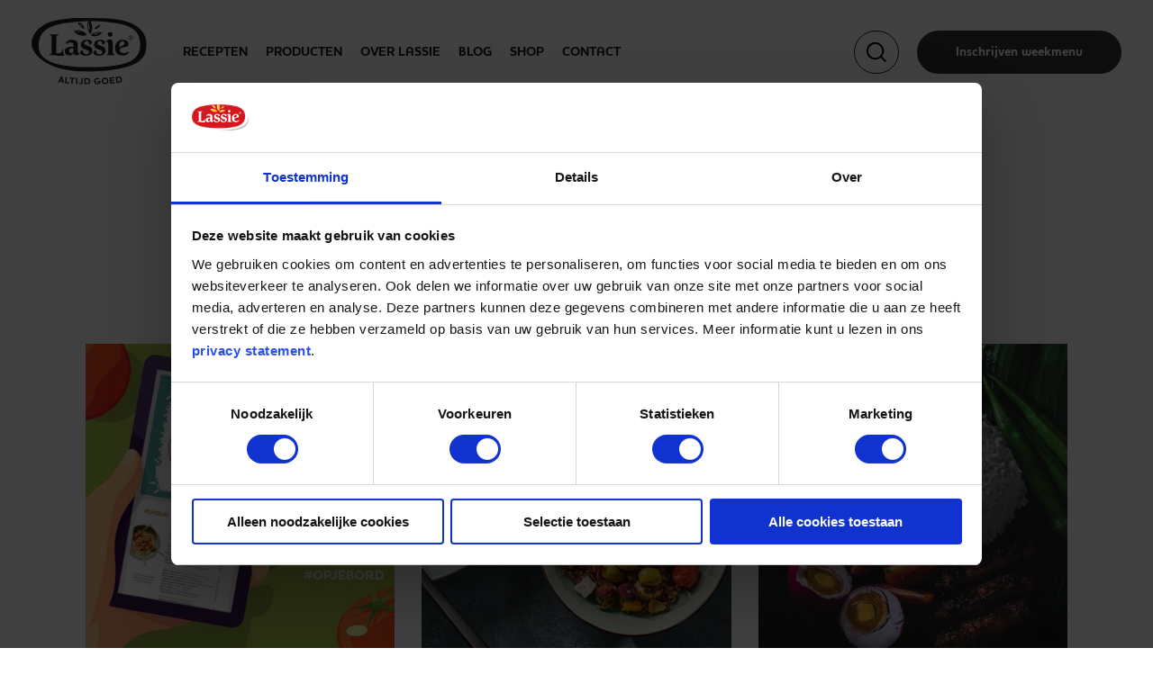

--- FILE ---
content_type: text/html; charset=UTF-8
request_url: https://lassie.nl/search?q=30%20minuten&tab=blogs
body_size: 24389
content:
<!DOCTYPE html>
<html lang="nl-NL">
<head>
    <!-- Varify.io® code for Lassie-->
    <script>
        window.varify = window.varify || {};
        window.varify.iid = 4779;
    </script>
    <script src="https://app.varify.io/varify.js"></script>

    <meta http-equiv="X-UA-Compatible" content="IE=edge">
    <meta charset="utf-8">
    <meta name="viewport" content="width=device-width, initial-scale=1.0">

    				
	<title>Search - Lassie rijst</title>
	<meta name="description" content="Gebruik onze handige zoekfunctie en ontdek de lekkerste recepten. En bekijk ook onze blogs, boordevol handige tips. " />

	<meta property="fb:app_id" content="">
	<meta property="og:url" content="https://lassie.nl/search?q=30%20minuten&amp;tab=blogs" />
    	    <meta property="og:type" content="website" />
    	<meta property="og:title" content="Search - Lassie rijst" />
	<meta property="og:image" content="" />
	<meta property="og:image:width" content="1200" />
	<meta property="og:image:height" content="630" />
	<meta property="og:description" content="Gebruik onze handige zoekfunctie en ontdek de lekkerste recepten. En bekijk ook onze blogs, boordevol handige tips." />
	<meta property="og:site_name" content="Lassie" />
	<meta property="og:locale" content="nl" />
	<meta property="og:locale:alternate" content="nl" />
	
	<meta name="twitter:card" content="summary_large_image" />
	<meta name="twitter:site" content="" />
	<meta name="twitter:url" content="https://lassie.nl/search?q=30%20minuten&amp;tab=blogs" />
	<meta name="twitter:title" content="Search - Lassie rijst" />
	<meta name="twitter:description" content="Gebruik onze handige zoekfunctie en ontdek de lekkerste recepten. En bekijk ook onze blogs, boordevol handige tips." />
	<meta name="twitter:image" content="" />

	
	<link rel="home" href="https://lassie.nl/" />
	<link rel="canonical" href="https://lassie.nl/search">

    <!-- Server Side Tracking by Taggrs.io instead of normal Google Tag Manager (GTM) tag -->
    <script>
        (function (w, d, s, l, i) {
            w[l] = w[l] || [];
            w[l].push({
                'gtm.start': new Date().getTime(),
                event: 'gtm.js'
            });

            var f = d.getElementsByTagName(s)[0],
                j = d.createElement(s),
                dl = l !== 'dataLayer' ? '&l=' + l : '';

            j.async = true;
            j.src = 'https://flow.lassie.nl/wc4hk9e4w2.js?tg=' + i + dl;
            f.parentNode.insertBefore(j, f);
        })(window, document, 'script', 'dataLayer', 'P5JQTK');
    </script>
    <!-- End Server Side Tracking by Taggrs.io -->

    <link rel="preload" href="/fonts/392D6C_1_0.woff2" as="font" type="font/woff2" crossorigin>
    <link rel="preload" href="/fonts/392D6C_0_0.woff2" as="font" type="font/woff2" crossorigin>

    <!-- Fonts -->
    <script type="text/javascript" src="//fast.fonts.net/jsapi/845e085b-9480-4dc2-8c46-514c0ec404af.js"></script>
   <link rel="stylesheet" href="https://use.typekit.net/evl3jhk.css">
    
    <!-- Styles -->
    <link rel="stylesheet" type="text/css" media="screen" href="/css/app.css?id=54a236613942828dc03b1c333fd7fee1" />
    <link rel="stylesheet" type="text/css" media="print" href="/css/print.css?id=561f4023d9c8d69486ef001bc80ae3b8" />

    <!-- Favicons -->
    <link rel="apple-touch-icon" sizes="180x180" href="/apple-touch-icon.png">
    <link rel="icon" type="image/png" sizes="32x32" href="/favicon-32x32.png">
    <link rel="icon" type="image/png" sizes="16x16" href="/favicon-16x16.png">
    <link rel="manifest" href="/site.webmanifest">
    <link rel="mask-icon" href="/safari-pinned-tab.svg" color="#5bbad5">
    <meta name="msapplication-TileColor" content="#da532c">
    <meta name="theme-color" content="#ffffff">

    <!-- Facebook -->
    <meta name="facebook-domain-verification" content="3hxlcg07mq9y3vq55k8fe4yt4rgbsp" />

    <!-- Pinterest -->
    <meta name="p:domain_verify" content="00241c50577a281d3d6ad819dbd974bf"/>

    <!-- Recaptcha v3 -->
    <script src="https://www.google.com/recaptcha/api.js?render=6LfT4UAjAAAAAHOWjQGUoDhEuvdCwe791tms5_U3"></script>

    <!-- Microsoft Ads -->
    <script>(function(w,d,t,r,u){var f,n,i;w[u]=w[u]||[],f=function(){var o={ti:"17529174"};o.q=w[u],w[u]=new UET(o),w[u].push("pageLoad")},n=d.createElement(t),n.src=r,n.async=1,n.onload=n.onreadystatechange=function(){var s=this.readyState;s&&s!=="loaded"&&s!=="complete"||(f(),n.onload=n.onreadystatechange=null)},i=d.getElementsByTagName(t)[0],i.parentNode.insertBefore(n,i)})(window,document,"script","//bat.bing.com/bat.js","uetq");</script>

    </head>

    <body class="page-search">
        <!-- Server Side Tracking by Taggrs.io (noscript) instead of normal Google Tag Manager (GTM) (noscript) -->
        <noscript>
            <iframe src="https://flow.lassie.nl/wc4hk9e4w2.html?tg=P5JQTK" height="0" width="0" style="display:none;visibility:hidden">
            </iframe>
        </noscript>
        <!-- End Server Side Tracking by Taggrs.io (noscript) -->
        
        
        <!-- Application container -->
        <div id="app" class="  ">
            <header id="header" class="" :class="{'' : !showMobileMenu && !showSearch && !headerlightIsRemoved}">
                <div class="header-nav color-- bg-color--white ">
                    <div class="header-nav-inner container--large"> 
                        <div class="header-nav-holder" :class="{'mobile-nav--visible' : showMobileMenu}">
                            <a href="/" id="logo" class="fill-path--" title="Home">
                                <svg class="header-logo" width="206" height="119" viewBox="0 0 206 119" fill="none" xmlns="http://www.w3.org/2000/svg" class="Logo Lassie"><g clip-path="url(#clip0_2_475)"><path d="M153.1 106.9L154.8 106.7C155.916 106.533 157.055 106.782 158 107.4C158.342 107.722 158.615 108.109 158.804 108.538C158.993 108.968 159.094 109.431 159.1 109.9C159.247 110.517 159.201 111.164 158.969 111.754C158.736 112.344 158.328 112.849 157.8 113.2C157.128 113.595 156.377 113.834 155.6 113.9L153.9 114.1L153.1 106.9ZM161.5 109.6C161.467 108.893 161.291 108.201 160.982 107.564C160.672 106.928 160.236 106.362 159.7 105.9C159.035 105.364 158.261 104.98 157.432 104.773C156.603 104.565 155.739 104.541 154.9 104.7L150.8 105.2C150.6 105.2 150.5 105.3 150.5 105.4L151.7 116.1C151.7 116.3 151.9 116.4 152 116.3L156 115.9C157.278 115.791 158.512 115.379 159.6 114.7C160.34 114.094 160.906 113.303 161.24 112.407C161.573 111.511 161.663 110.542 161.5 109.6ZM139.7 106.2C139.647 106.2 139.596 106.221 139.559 106.259C139.521 106.296 139.5 106.347 139.5 106.4L140.4 117.1C140.4 117.139 140.408 117.178 140.423 117.215C140.438 117.251 140.46 117.284 140.488 117.312C140.516 117.34 140.549 117.362 140.585 117.377C140.622 117.392 140.661 117.4 140.7 117.4L148.6 116.7C148.68 116.7 148.756 116.668 148.812 116.612C148.868 116.556 148.9 116.48 148.9 116.4L148.7 114.8C148.7 114.7 148.6 114.6 148.4 114.6L142.6 115.1L142.4 112.6L147.4 112.2C147.5 112.2 147.6 112 147.6 111.9V110.3L147.3 110.1L142.3 110.5L142.1 108.1L147.9 107.6C147.98 107.6 148.056 107.568 148.112 107.512C148.168 107.456 148.2 107.38 148.2 107.3L147.9 105.7L147.7 105.5L139.7 106.2ZM134.9 112.2C134.926 112.66 134.862 113.12 134.71 113.555C134.559 113.989 134.323 114.39 134.016 114.733C133.397 115.427 132.528 115.847 131.6 115.9C131.14 115.926 130.68 115.862 130.245 115.71C129.811 115.558 129.41 115.323 129.067 115.016C128.373 114.397 127.953 113.528 127.9 112.6C127.859 112.132 127.913 111.661 128.058 111.214C128.203 110.768 128.436 110.355 128.744 110C129.052 109.646 129.428 109.357 129.85 109.15C130.272 108.944 130.731 108.825 131.2 108.8C132.138 108.772 133.05 109.113 133.741 109.748C134.433 110.383 134.848 111.263 134.9 112.2ZM137.4 112C137.307 110.409 136.586 108.919 135.395 107.86C134.204 106.8 132.641 106.257 131.05 106.35C129.459 106.443 127.969 107.164 126.91 108.355C125.85 109.546 125.307 111.109 125.4 112.7C125.437 113.476 125.631 114.237 125.973 114.935C126.314 115.633 126.794 116.254 127.384 116.76C127.974 117.266 128.661 117.646 129.404 117.876C130.146 118.106 130.927 118.183 131.7 118.1C132.479 118.088 133.248 117.918 133.96 117.602C134.672 117.286 135.314 116.83 135.846 116.261C136.378 115.691 136.789 115.021 137.057 114.289C137.324 113.557 137.44 112.778 137.4 112ZM123.4 112.6C123.4 112.4 123.3 112.4 123.2 112.4H118C117.9 112.4 117.8 112.5 117.8 112.7V114.3C117.8 114.4 118 114.5 118.1 114.5H120.9C120.765 115.107 120.408 115.642 119.9 116C119.299 116.272 118.657 116.441 118 116.5C117.009 116.504 116.05 116.149 115.3 115.5C114.666 114.781 114.311 113.858 114.3 112.9C114.28 111.984 114.601 111.093 115.2 110.4C115.54 110.02 115.956 109.717 116.421 109.51C116.887 109.303 117.391 109.198 117.9 109.2C118.836 109.175 119.763 109.381 120.6 109.8H120.9L121.6 108.2C121.617 108.175 121.628 108.146 121.632 108.115C121.636 108.085 121.633 108.054 121.624 108.025C121.614 107.997 121.598 107.97 121.576 107.948C121.555 107.927 121.529 107.91 121.5 107.9C120.351 107.334 119.08 107.059 117.8 107.1C116.147 107.16 114.577 107.838 113.4 109C112.875 109.543 112.463 110.185 112.188 110.889C111.914 111.593 111.782 112.345 111.8 113.1C111.822 114.634 112.43 116.101 113.5 117.2C114.762 118.24 116.366 118.775 118 118.7C119.471 118.698 120.891 118.166 122 117.2C122.554 116.582 122.967 115.849 123.209 115.055C123.451 114.26 123.516 113.422 123.4 112.6ZM97 109.4H98.7C99.8307 109.39 100.928 109.78 101.8 110.5C102.378 111.238 102.663 112.164 102.6 113.1C102.66 113.741 102.531 114.386 102.229 114.954C101.926 115.523 101.465 115.991 100.9 116.3C100.168 116.585 99.3857 116.721 98.6 116.7H96.9L97 109.4ZM105 113.1C105.067 111.684 104.603 110.293 103.7 109.2C103.098 108.601 102.378 108.132 101.587 107.822C100.796 107.512 99.9492 107.369 99.1 107.4H94.9C94.7 107.4 94.6 107.5 94.6 107.6V118.4C94.6 118.453 94.6211 118.504 94.6586 118.541C94.6961 118.579 94.747 118.6 94.8 118.6H98.8C100.081 118.645 101.352 118.37 102.5 117.8C103.344 117.328 104.036 116.627 104.496 115.777C104.957 114.927 105.166 113.964 105.1 113L105 113.1ZM86.9 118.4C87.9498 118.503 89.0041 118.257 89.9 117.7C90.3863 117.302 90.7744 116.797 91.0345 116.225C91.2946 115.653 91.4197 115.028 91.4 114.4L91.6 107.5C91.6 107.3 91.5 107.2 91.4 107.2H89.5C89.4 107.2 89.3 107.3 89.3 107.5L89 114.2C89.0407 114.526 89.0079 114.857 88.904 115.168C88.8002 115.479 88.628 115.764 88.4 116C87.998 116.311 87.5078 116.486 87 116.5C86.2419 116.394 85.5394 116.043 85 115.5C84.9813 115.479 84.9582 115.462 84.9323 115.45C84.9064 115.438 84.8784 115.432 84.85 115.432C84.8216 115.432 84.7936 115.438 84.7677 115.45C84.7419 115.462 84.7188 115.479 84.7 115.5L83.8 117C83.7787 117.019 83.7617 117.042 83.75 117.068C83.7383 117.094 83.7323 117.122 83.7323 117.15C83.7323 117.178 83.7383 117.206 83.75 117.232C83.7617 117.258 83.7787 117.281 83.8 117.3C84.6574 118.056 85.7567 118.482 86.9 118.5V118.4ZM79.9 106.8C79.8 106.8 79.7 106.9 79.7 107.1L79.1 117.8L79.3 118H81.2C81.4 118 81.5 117.9 81.5 117.8L82 107.1C82 106.9 81.9 106.8 81.8 106.8H79.9ZM68.3 106.1L68 106.3V107.9C68 108 68.1 108.2 68.2 108.2L71.6 108.4L71 117.3C71 117.353 71.0211 117.404 71.0586 117.441C71.0961 117.479 71.147 117.5 71.2 117.5L73.1 117.7C73.1667 117.7 73.2667 117.6 73.4 117.4L74 108.6L77.3 108.8C77.5 108.8 77.6 108.7 77.6 108.6V107C77.6 106.8 77.5 106.7 77.4 106.7L68.3 106.1ZM61.1 105.4L60.8 105.6L59.8 116.3C59.8 116.4 59.9 116.6 60 116.6L66.9 117.2C67.1 117.3 67.2 117.1 67.2 117L67.4 115.4C67.4 115.3 67.3 115.2 67.1 115.2L62.3 114.7L63.2 105.8L63 105.6L61.1 105.4ZM54.4 111.8L51.5 111.5L53.5 107.4L54.4 111.8ZM50.7 113.3L54.8 113.7L55.2 115.8C55.3 116 55.4 116.1 55.6 116.1L57.5 116.3C57.7 116.4 57.7 116.3 57.7 116.2V116L55.2 105C55.1 104.8 55 104.7 54.8 104.7L52.8 104.5C52.6 104.4 52.5 104.5 52.4 104.7L47.4 114.8V115C47.4 115.1 47.5 115.2 47.7 115.2L49.5 115.4C49.7 115.4 49.8 115.4 49.9 115.2L50.7 113.3Z" fill="white"/><path d="M173.5 60.1C173.2 59.8 173 59.8 172.7 60.1C172.157 60.533 171.59 60.9337 171 61.3C169.102 62.321 166.949 62.7723 164.8 62.6C163.1 62.5 160.5 62 159.2 60.8C158.596 60.2738 158.132 59.6046 157.853 58.8536C157.574 58.1025 157.487 57.2933 157.6 56.5C158.1 53.9 160.6 53.4 162.7 52.7C164.8 52 168.1 51.8 170.1 51C172.1 50.2 173.7 48.9 173.4 46.1C173.35 44.6801 172.781 43.3279 171.8 42.3C170.869 41.111 169.621 40.2096 168.2 39.7C165.283 38.62 162.101 38.4802 159.1 39.3C157.098 39.7265 155.239 40.6579 153.699 42.0056C152.158 43.3533 150.988 45.0726 150.3 47C148.728 51.0596 148.764 55.5658 150.4 59.6C150.904 60.9995 151.699 62.2759 152.734 63.3447C153.768 64.4136 155.018 65.2505 156.4 65.8C158.39 66.6465 160.538 67.0557 162.7 67C165.31 67.1445 167.908 66.5557 170.2 65.3C171.639 64.6702 172.858 63.6257 173.7 62.3C173.934 61.9696 174.043 61.5664 174.006 61.1631C173.969 60.7598 173.79 60.3828 173.5 60.1ZM158.9 42.9C159.453 42.4012 160.102 42.0199 160.806 41.7793C161.511 41.5386 162.257 41.4436 163 41.5C164.8 41.6 166 42.3 166.3 44.3C166.6 46.3 164.8 48.9 162.6 49.6C160.41 50.0867 158.442 51.2817 157 53C156.7 49.3 156.5 45.1 158.9 42.9Z" fill="white"/><path d="M140.6 33.3C141.142 33.3271 141.684 33.2437 142.192 33.0549C142.701 32.8661 143.166 32.5757 143.559 32.2016C143.952 31.8274 144.264 31.3772 144.478 30.8784C144.691 30.3796 144.801 29.8425 144.8 29.3C144.829 28.7409 144.74 28.1819 144.539 27.6593C144.338 27.1368 144.03 26.6622 143.634 26.2663C143.238 25.8704 142.763 25.562 142.241 25.3611C141.718 25.1602 141.159 25.0713 140.6 25.1C140.05 25.0723 139.499 25.1585 138.984 25.3534C138.468 25.5484 137.999 25.8477 137.604 26.2326C137.21 26.6176 136.9 27.0799 136.692 27.5905C136.485 28.1011 136.386 28.6491 136.4 29.2C136.4 29.7469 136.509 30.2884 136.721 30.7924C136.934 31.2965 137.245 31.753 137.636 32.1351C138.027 32.5171 138.491 32.817 139 33.0171C139.509 33.2171 140.053 33.3133 140.6 33.3Z" fill="white"/><path d="M145.9 63.5C145.37 62.2712 145.13 60.9365 145.2 59.6V45.9C145.2 44.7 145.2 43.5 145.1 42.4C145.04 41.5804 144.756 40.793 144.28 40.1231C143.804 39.4533 143.154 38.9265 142.4 38.6C141.61 38.3096 140.771 38.1777 139.93 38.2121C139.089 38.2464 138.263 38.4462 137.5 38.8C135.851 39.4561 134.353 40.4431 133.1 41.7V42.5H133.8C134.206 42.4717 134.613 42.5291 134.995 42.6684C135.378 42.8078 135.726 43.0261 136.019 43.309C136.311 43.592 136.541 43.9333 136.692 44.3107C136.844 44.6882 136.915 45.0934 136.9 45.5C137.099 46.4877 137.199 47.4926 137.2 48.5V60.4C137.206 61.1768 137.105 61.9506 136.9 62.7C136.894 63.254 136.704 63.7904 136.36 64.2248C136.016 64.6592 135.538 64.9671 135 65.1L134 65.4V66.5H149.1V65.3H148.3C147.793 65.2292 147.311 65.0379 146.893 64.7421C146.475 64.4463 146.135 64.0546 145.9 63.6" fill="white"/><path d="M127.5 51.1C125.5 50.2 123.5 49.6 121.6 48.8C120.637 48.5107 119.726 48.072 118.9 47.5C118.457 47.1365 118.113 46.667 117.9 46.1351C117.688 45.6032 117.613 45.0261 117.682 44.4575C117.752 43.8888 117.965 43.3471 118.3 42.8825C118.635 42.4179 119.082 42.0455 119.6 41.8C120.305 41.5075 121.044 41.3059 121.8 41.2C122.748 41.0722 123.709 41.297 124.502 41.8316C125.295 42.3663 125.863 43.1735 126.1 44.1C126.29 44.957 126.423 45.8256 126.5 46.7C126.6 47.3 126.7 47.4 127.3 47.3C131.4 46.4 131.6 44.4 131.3 42.8C131 41.2 129.2 38.8 122.8 38.8C120.85 38.8269 118.92 39.1993 117.1 39.9C112.9 41.6 111.1 44.8 111.9 49.3C112.089 50.481 112.572 51.5952 113.307 52.5392C114.041 53.4832 115.002 54.2265 116.1 54.7C118.1 55.6 120.3 56.3 122.3 57.1L124.7 58.2C125.253 58.5802 125.68 59.1154 125.929 59.7382C126.179 60.361 126.238 61.0436 126.1 61.7C126 63 125.3 65 120.9 65C119.882 64.9634 118.894 64.6448 118.047 64.0798C117.199 63.5148 116.525 62.7255 116.1 61.8C115.666 60.7173 115.429 59.5659 115.4 58.4C115.4 57.8 115.3 57.8 114.7 57.8C110.9 57.8 109.7 61 110.8 63.3C111.349 64.4936 112.306 65.4513 113.5 66C115.661 67.107 118.075 67.6245 120.5 67.5C125.5 67.5 128.2 65.9 130 64.2C131.268 62.9391 132.083 61.294 132.318 59.5213C132.554 57.7486 132.195 55.9479 131.3 54.4C130.472 52.8787 129.122 51.707 127.5 51.1Z" fill="white"/><path d="M103.9 51.1C102 50.2 100 49.6 98 48.8C97.0604 48.5312 96.1788 48.0904 95.4 47.5C94.9276 47.1601 94.5535 46.7014 94.3156 46.1702C94.0777 45.6391 93.9845 45.0546 94.0455 44.4758C94.1064 43.8971 94.3193 43.3447 94.6625 42.8748C95.0058 42.4049 95.4672 42.0341 96 41.8C96.7352 41.4945 97.5093 41.2926 98.3 41.2C99.2352 41.0758 100.183 41.3039 100.959 41.8399C101.736 42.3759 102.285 43.1815 102.5 44.1C102.724 44.9547 102.891 45.8232 103 46.7C103 47.3 103.2 47.4 103.7 47.3C107.9 46.4 108 44.4 107.7 42.8C107.4 41.2 105.7 38.8 99.3 38.8C97.3165 38.8172 95.3521 39.1897 93.5 39.9C89.3 41.6 87.6 44.8 88.3 49.3C88.5071 50.4882 89.0094 51.6054 89.7607 52.5489C90.512 53.4924 91.4883 54.2321 92.6 54.7C94.6 55.6 96.7 56.3 98.8 57.1L101.2 58.2C101.734 58.597 102.148 59.1343 102.395 59.7521C102.642 60.3699 102.713 61.0442 102.6 61.7C102.4 63 101.7 65 97.3 65C96.2905 64.9805 95.3085 64.6675 94.4739 64.0993C93.6393 63.531 92.9882 62.7321 92.6 61.8C92.1206 60.7316 91.8817 59.5709 91.9 58.4C91.8 57.8 91.7 57.8 91.1 57.8C87.4 57.8 86.2 61 87.2 63.3C87.7759 64.4744 88.7256 65.4242 89.9 66C92.0608 67.107 94.4754 67.6245 96.9 67.5C102 67.5 104.7 65.9 106.5 64.2C107.725 62.9137 108.511 61.2723 108.744 59.5115C108.978 57.7507 108.647 55.9611 107.8 54.4C106.933 52.8719 105.551 51.7021 103.9 51.1Z" fill="white"/><path d="M82.8001 61.2C82.6024 60.5175 82.5014 59.8106 82.5 59.1V52.8C82.5 50.6 82.6001 48.3 82.4001 46.1C82.296 44.4615 81.65 42.9042 80.5637 41.6732C79.4775 40.4422 78.0128 39.6073 76.4001 39.3C74.2974 38.8514 72.1355 38.7501 70.0001 39C68.0279 39.1942 66.1364 39.8821 64.5001 41C63.5831 41.5889 62.8164 42.3837 62.2609 43.3212C61.7053 44.2587 61.3763 45.3129 61.3001 46.4H62.8001C63.6304 45.4878 64.6536 44.7721 65.7953 44.3051C66.937 43.838 68.1684 43.6313 69.4001 43.7C72.6001 43.7 74.0001 44.8 74.5001 46.3C74.9807 48.0232 75.1166 49.8242 74.9001 51.6H74.5001C71.2558 51.0858 67.9368 51.3253 64.8001 52.3C63.0269 52.7528 61.4694 53.8148 60.4001 55.3C59.5672 56.7173 59.2163 58.3664 59.4001 60C59.4112 61.3457 59.8274 62.657 60.5943 63.7628C61.3613 64.8687 62.4435 65.718 63.7001 66.2C65.2522 66.8281 66.9341 67.0684 68.6 66.9C70.8505 66.748 72.9592 65.7472 74.5001 64.1C74.8912 63.7232 75.2586 63.3224 75.6 62.9C75.6235 63.0685 75.6569 63.2354 75.7001 63.4C75.9992 64.3586 76.5975 65.1962 77.4073 65.7901C78.2171 66.384 79.1958 66.7028 80.2001 66.7C81.2699 66.691 82.3268 66.4647 83.3066 66.035C84.2864 65.6053 85.1688 64.981 85.9001 64.2C86.1001 64 86.1001 63.7 86.3001 63.4L85.5 63.2C84.8855 63.1814 84.2928 62.9679 83.8075 62.5904C83.3222 62.213 82.9694 61.691 82.8001 61.1V61.2ZM71.3001 62.7C70.2558 62.7274 69.2422 62.3452 68.4761 61.6351C67.7099 60.925 67.2519 59.9433 67.2001 58.9C67.1505 58.2186 67.25 57.5345 67.4918 56.8955C67.7336 56.2565 68.1118 55.6779 68.6 55.2C69.4692 54.5445 70.5132 54.1617 71.6 54.1H74.8001C74.8001 55.8 74.9001 60 74.9001 60C74.9001 60 74.9001 62.7 71.3001 62.7Z" fill="white"/><path d="M56.8 56.2H55.3L54.7 58.7C54.3616 59.9668 53.604 61.0816 52.5507 61.8625C51.4973 62.6434 50.2105 63.0444 48.9 63C47.4 63 45.4 62.7 44.3 62.6V35C44.3 30.1 48.4 30.5 48.4 30.5V29.3H32.1V30.5C32.1 30.5 36 30.1 36 35.2V61.4C36.0063 62.1573 35.7352 62.8908 35.2377 63.4619C34.7403 64.033 34.051 64.4023 33.3 64.5L32.2 64.7V66.6C40.5 64.8 49.7 70 58.8 66.6C57.3495 64.8478 56.5073 62.6721 56.4 60.4C56.2235 58.9876 56.3601 57.5537 56.8 56.2Z" fill="white"/><path d="M180.3 38.3C179.741 38.8898 179.015 39.2953 178.22 39.4624C177.424 39.6295 176.597 39.5504 175.847 39.2354C175.098 38.9205 174.463 38.3848 174.025 37.6996C173.588 37.0144 173.37 36.2122 173.4 35.4C173.394 34.8607 173.497 34.3258 173.704 33.8274C173.91 33.329 174.215 32.8775 174.6 32.5C174.951 32.1075 175.383 31.7966 175.867 31.5892C176.351 31.3819 176.874 31.2832 177.4 31.3C178.211 31.2997 179.004 31.5399 179.679 31.9904C180.353 32.4409 180.879 33.0814 181.19 33.8308C181.5 34.5802 181.581 35.4048 181.423 36.2003C181.265 36.9959 180.874 37.7266 180.3 38.3ZM174.9 32.9C174.237 33.563 173.864 34.4623 173.864 35.4C173.864 36.3377 174.237 37.237 174.9 37.9C175.563 38.563 176.462 38.9355 177.4 38.9355C178.338 38.9355 179.237 38.563 179.9 37.9C180.4 37.4104 180.741 36.7823 180.881 36.0966C181.02 35.411 180.951 34.6993 180.682 34.0535C180.413 33.4076 179.956 32.8573 179.371 32.4734C178.786 32.0896 178.1 31.8898 177.4 31.9C176.938 31.8934 176.479 31.9783 176.05 32.15C175.621 32.3216 175.23 32.5765 174.9 32.9ZM177.3 33.1L178.6 33.3C178.8 33.4005 178.965 33.5597 179.072 33.7562C179.179 33.9528 179.224 34.1774 179.2 34.4C179.217 34.5718 179.189 34.7449 179.118 34.9027C179.048 35.0604 178.939 35.1973 178.8 35.3L178.2 35.5C178.5 35.6 178.8 35.7 178.9 36C179.074 36.1539 179.181 36.3688 179.2 36.6V37.5H178.5V37.1C178.516 36.9137 178.488 36.7262 178.419 36.5526C178.349 36.379 178.24 36.224 178.1 36.1L177.2 35.9H176.6V37.7H175.8V33.2L177.3 33.1ZM178.2 33.8H176.6V35.4H178C178.141 35.3431 178.264 35.2469 178.352 35.1229C178.441 34.9989 178.492 34.8522 178.5 34.7C178.512 34.5676 178.491 34.4342 178.439 34.312C178.386 34.1898 178.304 34.0826 178.2 34" fill="white"/><path d="M108.4 14.9C107.3 6.59997 102.7 2.59998 102.9 2.89998C100.6 6.49997 99.3 8.49998 100.1 16.2C100.9 23.9 102.6 25.7 105.4 28.3C107.975 24.3377 109.04 19.5819 108.4 14.9ZM103.3 22.9C102.4 20.8 102 21 101.4 15.2C100.8 9.39998 101.2 9.39998 101.6 7.19998C102.4 9.29998 102.8 9.99997 103.4 14.9C103.813 17.5536 103.779 20.2575 103.3 22.9Z" fill="white"/><path d="M128.9 0.600027C73.7 -0.899973 15.8 -3.29997 1.50001 36.5C-7.99999 62.9 28.9 93.6 88.1 95.3C143.3 96.9 194.7 89.2 203.1 62.5C212.6 32.3 196.5 2.50003 128.9 0.600027ZM104.5 87.8C34.7 87.8 10.8 72.8 12.8 46.8C14.4 25.5 27 13 65.6 8.40002C77.0068 6.86936 88.4927 6.00124 100 5.80002C100.644 4.51544 101.379 3.2789 102.2 2.10003L102.9 2.90002L101.2 5.70003C127.9 5.30002 145.6 8.60003 145.6 8.60003C181.8 13.1 194.2 25.3 194.2 47.1C194.2 75.5 172.3 87.8 104.5 87.8Z" fill="white"/><path d="M116.3 14.6C112.8 17.3 113 18.2 112.7 19.9C115.082 19.8915 117.384 19.0414 119.2 17.5C122 15.1 122.3 14 122.7 12.1C120.5 12.2 119.3 12.1 116.3 14.6ZM118.4 15.2C117.852 15.7463 117.208 16.187 116.5 16.5C116.785 15.751 117.269 15.094 117.9 14.6C118.388 13.9853 119.05 13.5322 119.8 13.3C119.507 14.0443 119.024 14.6992 118.4 15.2Z" fill="white"/><path d="M115.1 25.7C108.2 27.5 108.1 28.8 106.4 31.3C109.751 32.8722 113.572 33.1222 117.1 32C123.5 30.2 126 26.1 125.8 26.3C122.7 24.9 121 24.2 115.1 25.7ZM116.2 28.8C114.507 29.4239 112.689 29.6297 110.9 29.4C112.1 28.5 111.9 28.2 115.7 27.1C117.403 26.521 119.211 26.3163 121 26.5C119.7 27.5 119.3 27.9 116.2 28.8Z" fill="white"/><path d="M90.4 11.2C86.9 7.99997 85.5 7.79998 83.1 7.59998C83.5 10.4 83.7 11.8 87.2 15.2C90.7 18.6 92.2 18.8 94.4 18.8C93.9661 15.8866 92.5558 13.207 90.4 11.2ZM87.3 13.4C85.6 11.6 85.4 11.1 85 9.89997C86.2802 10.5095 87.4078 11.3979 88.3 12.5C89.383 13.445 90.2088 14.6492 90.7 16C89.6 15.5 89.4 15.7 87.3 13.4Z" fill="white"/><path d="M88.6 23.2C81.7 20.9 79.6 21.7 75.7 23.1C75.6 22.9 78.3 28 85.8 30.6C89.9815 32.0638 94.5417 32.0284 98.7 30.5C96.9 27.4 96.8 25.8 88.6 23.2ZM83.7 24.8C82.5162 24.4374 81.4247 23.8234 80.5 23C81.6 22.9 82 22.9 84.1 23.6C85.3451 23.9389 86.4818 24.5933 87.4 25.5C86.3 25.5 86.3 25.7 83.7 24.8Z" fill="white"/></g><defs><clipPath id="clip0_2_475"><rect width="205.6" height="118.7" fill="white"/></clipPath></defs></svg>                            </a>
                            
                            <div class="header-nav__buttons-holder">
                            <a href="#" title="Zoeken" id="search" class="header-search__icon-holder fill-path--" @click.stop.prevent="showSearch = !showSearch"><svg class=""  id="Layer_1" data-name="Layer 1" xmlns="http://www.w3.org/2000/svg" viewBox="0 0 24.99 25.01"><path class="cls-1" d="M25,23.5l-5.65-5.65a11,11,0,1,0-1.51,1.5L23.48,25ZM2.13,10.92a8.78,8.78,0,1,1,8.78,8.79A8.79,8.79,0,0,1,2.13,10.92Z" transform="translate(0 0)"/></svg></a>
                            <div class="header-search" :class="{'header-search--visible ' : showSearch}" v-cloak @click="showFullSearchbar(true, $event)">
                                <form action="https://lassie.nl/search" class="searchform fill-path--">
                                    <input class="searchform-input" type="text" name="q" placeholder="Zoek recept of ingrediënt" @focus="showFullSearchbar(true)" @blur="showFullSearchbar(false)" autocomplete="off"/>
                                    <svg class="header-search__icon"  id="Layer_1" data-name="Layer 1" xmlns="http://www.w3.org/2000/svg" viewBox="0 0 24.99 25.01"><path class="cls-1" d="M25,23.5l-5.65-5.65a11,11,0,1,0-1.51,1.5L23.48,25ZM2.13,10.92a8.78,8.78,0,1,1,8.78,8.79A8.79,8.79,0,0,1,2.13,10.92Z" transform="translate(0 0)"/></svg>                                </form>
                            </div>
                            <a href="#" title="Menu" id="hamburger" @click.stop.prevent="showMobileMenu = !showMobileMenu; if (!showMobileMenu) showSearch = false"><span class="hamburger-inner "></span> <span class="hamburger-inner "></span> <span class="hamburger-inner "></span></a>
                            </div>
                        </div>

                        <div class="search-overlay   container" v-show="showSearch" v-cloak>
                            <form action="https://lassie.nl/search" class="search-overlay__form">
                                <input class="search-overlay__form" type="text" name="q" placeholder="Zoek recept of ingrediënt" autocomplete="off"/>
                            </form>
                        </div>

                        <nav class="main-navigation" :class="{'mobile-nav--visible  ' : showMobileMenu}">
                            <ul>
                                <li class=""><a href="/recepten">Recepten</a></li>
                                <li class=""><a href="/producten">Producten</a></li>
                                <li class=""><a href="/over-lassie">Over Lassie</a></li>
                                <li class=""><a href="/blog">Blog</a></li>
                                <li class=""><a href="https://shop.lassie.nl/" target="blank">Shop</a></li>
                                <li class="  "><a href="/contact">Contact</a></li>
                            </ul>
                            <div class="main-navigation__buttons-holder">
                                <div class="header-search" :class="{'header-search--visible ' : showSearch}" v-cloak @click="showFullSearchbar(true, $event)">
                                    <form action="https://lassie.nl/search" class="searchform fill-path--">
                                        <input class="searchform-input" type="text" name="q" placeholder="Zoek recept of ingrediënt" @focus="showFullSearchbar(true)" @blur="showFullSearchbar(false)" autocomplete="off"/>
                                        <svg class="header-search__icon"  id="Layer_1" data-name="Layer 1" xmlns="http://www.w3.org/2000/svg" viewBox="0 0 24.99 25.01"><path class="cls-1" d="M25,23.5l-5.65-5.65a11,11,0,1,0-1.51,1.5L23.48,25ZM2.13,10.92a8.78,8.78,0,1,1,8.78,8.79A8.79,8.79,0,0,1,2.13,10.92Z" transform="translate(0 0)"/></svg>                                    </form>
                                </div>
                                <a href="#" title="Zoeken" class="header-search__icon-holder" @click.prevent="showSearch = !showSearch"><svg class=""  id="Layer_1" data-name="Layer 1" xmlns="http://www.w3.org/2000/svg" viewBox="0 0 24.99 25.01"><path class="cls-1" d="M25,23.5l-5.65-5.65a11,11,0,1,0-1.51,1.5L23.48,25ZM2.13,10.92a8.78,8.78,0,1,1,8.78,8.79A8.79,8.79,0,0,1,2.13,10.92Z" transform="translate(0 0)"/></svg></a>
                                <div @click.prevent="openNewsletterPopup" class="header-button--newsletter bg-color--carbon-grey color--white" role="button">Inschrijven weekmenu</div>
                            </div>
                        </nav>
                    </div>
                </div>
            </header>
            <main role="main" id="page">
            
<section class="section-content">
    <div class="container">

                        		                		                                        
        
                <h1 class="search-title h3-title">431 <span>resultaten voor 30 minuten</span></h1>
        
                <ul class="search-categories">
            <li :class="{'active' : activeTab == 'recipes-tab'}" class="tab-title body-title" data-tab="recipes-tab" ><a href="/search?q=30 minuten&tab=recepten">Recepten (415)</a></li>
            <li :class="{'active' : activeTab == 'products-tab'}" class="tab-title body-title" data-tab="products-tab"  ><a href="/search?q=30 minuten&tab=producten">Producten (2)</a></li>
                            <li :class="{'active' : activeTab == 'blogs-tab'}" class="tab-title body-title" data-tab="blogs-tab" data-initial-tab="1"><a href="/search?q=30 minuten&tab=blogs">Blogs (11)</a></li>
                                        <li :class="{'active' : activeTab == 'thema-tab'}" class="tab-title body-title" data-tab="thema-tab" ><a href="/search?q=30 minuten&tab=thema">Thema (3)</a></li>
                                            </ul>
            </div>

        <div class="search-items tab container container--products-page" v-if="activeTab == 'recipes-tab'">
                                    <article class="search-item">
                <a href="https://lassie.nl/recepten/saffraanrisotto-met-pompoen-en-amandel">
                    <div class="search-item-img-wrapper">
                        <div class="search-item-img">
                                                            
                
    <picture>
                    <source media="(min-width: 1280px)" data-srcset="https://lassie.nl/storage/imager/recipeimages/2083/Risottorijst-Saffraanrisotto-Met-Pompoen-En-Amandel_3c78f613c967158e570d693b3c3abd99.webp" type="image/webp">
            <source media="(min-width: 768px)" data-srcset="https://lassie.nl/storage/imager/recipeimages/2083/Risottorijst-Saffraanrisotto-Met-Pompoen-En-Amandel_f4dd8f8aa10996ecaf1acaa73211342f.webp" type="image/webp">
            <source data-srcset="https://lassie.nl/storage/imager/recipeimages/2083/Risottorijst-Saffraanrisotto-Met-Pompoen-En-Amandel_3ce5612b2f1debf3c0eb13998955d9a2.webp" type="image/webp">
                <source media="(min-width: 1280px)" data-srcset="https://lassie.nl/storage/imager/recipeimages/2083/Risottorijst-Saffraanrisotto-Met-Pompoen-En-Amandel_7d12c5ef45c5110eadc86fbfccbcc352.jpg">
        <source media="(min-width: 768px)" data-srcset="https://lassie.nl/storage/imager/recipeimages/2083/Risottorijst-Saffraanrisotto-Met-Pompoen-En-Amandel_5b4e738901ab8f4d48129a597d9faa01.jpg">
        <source data-srcset="https://lassie.nl/storage/imager/recipeimages/2083/Risottorijst-Saffraanrisotto-Met-Pompoen-En-Amandel_dc5b07aee570db1dc8cef0406895c39d.jpg">
        
        <img class=" lazyload" src="data:image/svg+xml;charset=utf-8,%3Csvg%20xmlns%3D%27http%3A%2F%2Fwww.w3.org%2F2000%2Fsvg%27%20width%3D%27204%27%20height%3D%27204%27%20style%3D%27background%3Argb%2885%2C%2085%2C%2085%29%27%2F%3E" alt="Risottorijst Saffraanrisotto Met Pompoen En Amandel">
    </picture>
                        </div>
                    </div>

                    <h2 class="body-title"><span>Saffraanrisotto met pompoen en amandel</span></h2>
                </a>
            </article>
                    <article class="search-item">
                <a href="https://lassie.nl/recepten/schol-met-gele-rijst-en-zoete-tomaat">
                    <div class="search-item-img-wrapper">
                        <div class="search-item-img">
                                                            
                
    <picture>
                    <source media="(min-width: 1280px)" data-srcset="https://lassie.nl/storage/imager/recipeimages/2103/Gele-Rijst-Schol-Met-Gele-Rijst-En-Zoete-Tomaat_3c78f613c967158e570d693b3c3abd99.webp" type="image/webp">
            <source media="(min-width: 768px)" data-srcset="https://lassie.nl/storage/imager/recipeimages/2103/Gele-Rijst-Schol-Met-Gele-Rijst-En-Zoete-Tomaat_f4dd8f8aa10996ecaf1acaa73211342f.webp" type="image/webp">
            <source data-srcset="https://lassie.nl/storage/imager/recipeimages/2103/Gele-Rijst-Schol-Met-Gele-Rijst-En-Zoete-Tomaat_3ce5612b2f1debf3c0eb13998955d9a2.webp" type="image/webp">
                <source media="(min-width: 1280px)" data-srcset="https://lassie.nl/storage/imager/recipeimages/2103/Gele-Rijst-Schol-Met-Gele-Rijst-En-Zoete-Tomaat_7d12c5ef45c5110eadc86fbfccbcc352.jpg">
        <source media="(min-width: 768px)" data-srcset="https://lassie.nl/storage/imager/recipeimages/2103/Gele-Rijst-Schol-Met-Gele-Rijst-En-Zoete-Tomaat_5b4e738901ab8f4d48129a597d9faa01.jpg">
        <source data-srcset="https://lassie.nl/storage/imager/recipeimages/2103/Gele-Rijst-Schol-Met-Gele-Rijst-En-Zoete-Tomaat_dc5b07aee570db1dc8cef0406895c39d.jpg">
        
        <img class=" lazyload" src="data:image/svg+xml;charset=utf-8,%3Csvg%20xmlns%3D%27http%3A%2F%2Fwww.w3.org%2F2000%2Fsvg%27%20width%3D%27204%27%20height%3D%27204%27%20style%3D%27background%3Argb%2885%2C%2085%2C%2085%29%27%2F%3E" alt="Gele Rijst Schol Met Gele Rijst En Zoete Tomaat">
    </picture>
                        </div>
                    </div>

                    <h2 class="body-title"><span>Schol met gele rijst en zoete tomaat</span></h2>
                </a>
            </article>
                    <article class="search-item">
                <a href="https://lassie.nl/recepten/pompoencurry-met-rijst-linzenmix">
                    <div class="search-item-img-wrapper">
                        <div class="search-item-img">
                                                            
                
    <picture>
                    <source media="(min-width: 1280px)" data-srcset="https://lassie.nl/storage/imager/recipeimages/1872/Zilvervliesrijst-Linzen-Pompoencurry-Met-Rijst-Linzenmix_3c78f613c967158e570d693b3c3abd99.webp" type="image/webp">
            <source media="(min-width: 768px)" data-srcset="https://lassie.nl/storage/imager/recipeimages/1872/Zilvervliesrijst-Linzen-Pompoencurry-Met-Rijst-Linzenmix_f4dd8f8aa10996ecaf1acaa73211342f.webp" type="image/webp">
            <source data-srcset="https://lassie.nl/storage/imager/recipeimages/1872/Zilvervliesrijst-Linzen-Pompoencurry-Met-Rijst-Linzenmix_3ce5612b2f1debf3c0eb13998955d9a2.webp" type="image/webp">
                <source media="(min-width: 1280px)" data-srcset="https://lassie.nl/storage/imager/recipeimages/1872/Zilvervliesrijst-Linzen-Pompoencurry-Met-Rijst-Linzenmix_7d12c5ef45c5110eadc86fbfccbcc352.jpg">
        <source media="(min-width: 768px)" data-srcset="https://lassie.nl/storage/imager/recipeimages/1872/Zilvervliesrijst-Linzen-Pompoencurry-Met-Rijst-Linzenmix_5b4e738901ab8f4d48129a597d9faa01.jpg">
        <source data-srcset="https://lassie.nl/storage/imager/recipeimages/1872/Zilvervliesrijst-Linzen-Pompoencurry-Met-Rijst-Linzenmix_dc5b07aee570db1dc8cef0406895c39d.jpg">
        
        <img class=" lazyload" src="data:image/svg+xml;charset=utf-8,%3Csvg%20xmlns%3D%27http%3A%2F%2Fwww.w3.org%2F2000%2Fsvg%27%20width%3D%27204%27%20height%3D%27204%27%20style%3D%27background%3Argb%2885%2C%2085%2C%2085%29%27%2F%3E" alt="Zilvervliesrijst Linzen Pompoencurry Met Rijst Linzenmix.jpg">
    </picture>
                        </div>
                    </div>

                    <h2 class="body-title"><span>Pompoencurry met linzen rijst</span></h2>
                </a>
            </article>
                    <article class="search-item">
                <a href="https://lassie.nl/recepten/jambalaya-met-worst-en-paprika">
                    <div class="search-item-img-wrapper">
                        <div class="search-item-img">
                                                            
                
    <picture>
                    <source media="(min-width: 1280px)" data-srcset="https://lassie.nl/storage/imager/recipeimages/2052/Gele-Rijst-Jambalaya-Met-Worst-En-Paprika_3c78f613c967158e570d693b3c3abd99.webp" type="image/webp">
            <source media="(min-width: 768px)" data-srcset="https://lassie.nl/storage/imager/recipeimages/2052/Gele-Rijst-Jambalaya-Met-Worst-En-Paprika_f4dd8f8aa10996ecaf1acaa73211342f.webp" type="image/webp">
            <source data-srcset="https://lassie.nl/storage/imager/recipeimages/2052/Gele-Rijst-Jambalaya-Met-Worst-En-Paprika_3ce5612b2f1debf3c0eb13998955d9a2.webp" type="image/webp">
                <source media="(min-width: 1280px)" data-srcset="https://lassie.nl/storage/imager/recipeimages/2052/Gele-Rijst-Jambalaya-Met-Worst-En-Paprika_7d12c5ef45c5110eadc86fbfccbcc352.jpg">
        <source media="(min-width: 768px)" data-srcset="https://lassie.nl/storage/imager/recipeimages/2052/Gele-Rijst-Jambalaya-Met-Worst-En-Paprika_5b4e738901ab8f4d48129a597d9faa01.jpg">
        <source data-srcset="https://lassie.nl/storage/imager/recipeimages/2052/Gele-Rijst-Jambalaya-Met-Worst-En-Paprika_dc5b07aee570db1dc8cef0406895c39d.jpg">
        
        <img class=" lazyload" src="data:image/svg+xml;charset=utf-8,%3Csvg%20xmlns%3D%27http%3A%2F%2Fwww.w3.org%2F2000%2Fsvg%27%20width%3D%27204%27%20height%3D%27204%27%20style%3D%27background%3Argb%2885%2C%2085%2C%2085%29%27%2F%3E" alt="Gele Rijst Jambalaya Met Worst En Paprika">
    </picture>
                        </div>
                    </div>

                    <h2 class="body-title"><span>Jambalaya met worst en paprika</span></h2>
                </a>
            </article>
                    <article class="search-item">
                <a href="https://lassie.nl/recepten/italiaans-groentepotje-met-mozzarella">
                    <div class="search-item-img-wrapper">
                        <div class="search-item-img">
                                                            
                
    <picture>
                    <source media="(min-width: 1280px)" data-srcset="https://lassie.nl/storage/imager/recipeimages/2076/Gele-Rijst-Italiaanse-Groenten-Met-Mozzarella_3c78f613c967158e570d693b3c3abd99.webp" type="image/webp">
            <source media="(min-width: 768px)" data-srcset="https://lassie.nl/storage/imager/recipeimages/2076/Gele-Rijst-Italiaanse-Groenten-Met-Mozzarella_f4dd8f8aa10996ecaf1acaa73211342f.webp" type="image/webp">
            <source data-srcset="https://lassie.nl/storage/imager/recipeimages/2076/Gele-Rijst-Italiaanse-Groenten-Met-Mozzarella_3ce5612b2f1debf3c0eb13998955d9a2.webp" type="image/webp">
                <source media="(min-width: 1280px)" data-srcset="https://lassie.nl/storage/imager/recipeimages/2076/Gele-Rijst-Italiaanse-Groenten-Met-Mozzarella_7d12c5ef45c5110eadc86fbfccbcc352.jpg">
        <source media="(min-width: 768px)" data-srcset="https://lassie.nl/storage/imager/recipeimages/2076/Gele-Rijst-Italiaanse-Groenten-Met-Mozzarella_5b4e738901ab8f4d48129a597d9faa01.jpg">
        <source data-srcset="https://lassie.nl/storage/imager/recipeimages/2076/Gele-Rijst-Italiaanse-Groenten-Met-Mozzarella_dc5b07aee570db1dc8cef0406895c39d.jpg">
        
        <img class=" lazyload" src="data:image/svg+xml;charset=utf-8,%3Csvg%20xmlns%3D%27http%3A%2F%2Fwww.w3.org%2F2000%2Fsvg%27%20width%3D%27204%27%20height%3D%27204%27%20style%3D%27background%3Argb%2885%2C%2085%2C%2085%29%27%2F%3E" alt="Gele Rijst Italiaanse Groenten Met Mozzarella">
    </picture>
                        </div>
                    </div>

                    <h2 class="body-title"><span>Italiaans groentepotje met mozzarella</span></h2>
                </a>
            </article>
                    <article class="search-item">
                <a href="https://lassie.nl/recepten/salade-nicoise-met-rijst">
                    <div class="search-item-img-wrapper">
                        <div class="search-item-img">
                                                            
                
    <picture>
                    <source media="(min-width: 1280px)" data-srcset="https://lassie.nl/storage/imager/recipeimages/376957/36-Lassie-Toverrijst-Builtje-Salade-Niçoise-met-rijst-nieuw-beeld-liggend-beeld_3c78f613c967158e570d693b3c3abd99.webp" type="image/webp">
            <source media="(min-width: 768px)" data-srcset="https://lassie.nl/storage/imager/recipeimages/376957/36-Lassie-Toverrijst-Builtje-Salade-Niçoise-met-rijst-nieuw-beeld-liggend-beeld_f4dd8f8aa10996ecaf1acaa73211342f.webp" type="image/webp">
            <source data-srcset="https://lassie.nl/storage/imager/recipeimages/376957/36-Lassie-Toverrijst-Builtje-Salade-Niçoise-met-rijst-nieuw-beeld-liggend-beeld_3ce5612b2f1debf3c0eb13998955d9a2.webp" type="image/webp">
                <source media="(min-width: 1280px)" data-srcset="https://lassie.nl/storage/imager/recipeimages/376957/36-Lassie-Toverrijst-Builtje-Salade-Niçoise-met-rijst-nieuw-beeld-liggend-beeld_7d12c5ef45c5110eadc86fbfccbcc352.jpg">
        <source media="(min-width: 768px)" data-srcset="https://lassie.nl/storage/imager/recipeimages/376957/36-Lassie-Toverrijst-Builtje-Salade-Niçoise-met-rijst-nieuw-beeld-liggend-beeld_5b4e738901ab8f4d48129a597d9faa01.jpg">
        <source data-srcset="https://lassie.nl/storage/imager/recipeimages/376957/36-Lassie-Toverrijst-Builtje-Salade-Niçoise-met-rijst-nieuw-beeld-liggend-beeld_dc5b07aee570db1dc8cef0406895c39d.jpg">
        
        <img class=" lazyload" src="data:image/svg+xml;charset=utf-8,%3Csvg%20xmlns%3D%27http%3A%2F%2Fwww.w3.org%2F2000%2Fsvg%27%20width%3D%27204%27%20height%3D%27204%27%20style%3D%27background%3Argb%2885%2C%2085%2C%2085%29%27%2F%3E" alt="36 Lassie Toverrijst Builtje Salade Niçoise met rijst nieuw beeld liggend beeld">
    </picture>
                        </div>
                    </div>

                    <h2 class="body-title"><span>Salade Niçoise met rijst</span></h2>
                </a>
            </article>
                    <article class="search-item">
                <a href="https://lassie.nl/recepten/chocogort-met-frambozen">
                    <div class="search-item-img-wrapper">
                        <div class="search-item-img">
                                                            
                
    <picture>
                    <source media="(min-width: 1280px)" data-srcset="https://lassie.nl/storage/imager/recipeimages/1874/Vluggort-Chocogort-Met-Frambozen_3c78f613c967158e570d693b3c3abd99.webp" type="image/webp">
            <source media="(min-width: 768px)" data-srcset="https://lassie.nl/storage/imager/recipeimages/1874/Vluggort-Chocogort-Met-Frambozen_f4dd8f8aa10996ecaf1acaa73211342f.webp" type="image/webp">
            <source data-srcset="https://lassie.nl/storage/imager/recipeimages/1874/Vluggort-Chocogort-Met-Frambozen_3ce5612b2f1debf3c0eb13998955d9a2.webp" type="image/webp">
                <source media="(min-width: 1280px)" data-srcset="https://lassie.nl/storage/imager/recipeimages/1874/Vluggort-Chocogort-Met-Frambozen_7d12c5ef45c5110eadc86fbfccbcc352.jpg">
        <source media="(min-width: 768px)" data-srcset="https://lassie.nl/storage/imager/recipeimages/1874/Vluggort-Chocogort-Met-Frambozen_5b4e738901ab8f4d48129a597d9faa01.jpg">
        <source data-srcset="https://lassie.nl/storage/imager/recipeimages/1874/Vluggort-Chocogort-Met-Frambozen_dc5b07aee570db1dc8cef0406895c39d.jpg">
        
        <img class=" lazyload" src="data:image/svg+xml;charset=utf-8,%3Csvg%20xmlns%3D%27http%3A%2F%2Fwww.w3.org%2F2000%2Fsvg%27%20width%3D%27204%27%20height%3D%27204%27%20style%3D%27background%3Argb%2885%2C%2085%2C%2085%29%27%2F%3E" alt="Vluggort Chocogort Met Frambozen">
    </picture>
                        </div>
                    </div>

                    <h2 class="body-title"><span>Chocogort met frambozen</span></h2>
                </a>
            </article>
                    <article class="search-item">
                <a href="https://lassie.nl/recepten/notenrijstsalade-met-paprika-en-geitenkaas">
                    <div class="search-item-img-wrapper">
                        <div class="search-item-img">
                                                            
                
    <picture>
                    <source media="(min-width: 1280px)" data-srcset="https://lassie.nl/storage/imager/recipeimages/1939/Notenrijst-Notenrijstsalade-Met-Prprika-En-Geitenkaas_3c78f613c967158e570d693b3c3abd99.webp" type="image/webp">
            <source media="(min-width: 768px)" data-srcset="https://lassie.nl/storage/imager/recipeimages/1939/Notenrijst-Notenrijstsalade-Met-Prprika-En-Geitenkaas_f4dd8f8aa10996ecaf1acaa73211342f.webp" type="image/webp">
            <source data-srcset="https://lassie.nl/storage/imager/recipeimages/1939/Notenrijst-Notenrijstsalade-Met-Prprika-En-Geitenkaas_3ce5612b2f1debf3c0eb13998955d9a2.webp" type="image/webp">
                <source media="(min-width: 1280px)" data-srcset="https://lassie.nl/storage/imager/recipeimages/1939/Notenrijst-Notenrijstsalade-Met-Prprika-En-Geitenkaas_7d12c5ef45c5110eadc86fbfccbcc352.jpg">
        <source media="(min-width: 768px)" data-srcset="https://lassie.nl/storage/imager/recipeimages/1939/Notenrijst-Notenrijstsalade-Met-Prprika-En-Geitenkaas_5b4e738901ab8f4d48129a597d9faa01.jpg">
        <source data-srcset="https://lassie.nl/storage/imager/recipeimages/1939/Notenrijst-Notenrijstsalade-Met-Prprika-En-Geitenkaas_dc5b07aee570db1dc8cef0406895c39d.jpg">
        
        <img class=" lazyload" src="data:image/svg+xml;charset=utf-8,%3Csvg%20xmlns%3D%27http%3A%2F%2Fwww.w3.org%2F2000%2Fsvg%27%20width%3D%27204%27%20height%3D%27204%27%20style%3D%27background%3Argb%2885%2C%2085%2C%2085%29%27%2F%3E" alt="Notenrijst Notenrijstsalade Met Prprika En Geitenkaas">
    </picture>
                        </div>
                    </div>

                    <h2 class="body-title"><span>Notenrijstsalade met paprika en geitenkaas</span></h2>
                </a>
            </article>
                    <article class="search-item">
                <a href="https://lassie.nl/recepten/kip-in-romige-preisaus">
                    <div class="search-item-img-wrapper">
                        <div class="search-item-img">
                                                            
                
    <picture>
                    <source media="(min-width: 1280px)" data-srcset="https://lassie.nl/storage/imager/recipeimages/2043/Meergranenrijst-Kip-In-Romige-Preisaus_3c78f613c967158e570d693b3c3abd99.webp" type="image/webp">
            <source media="(min-width: 768px)" data-srcset="https://lassie.nl/storage/imager/recipeimages/2043/Meergranenrijst-Kip-In-Romige-Preisaus_f4dd8f8aa10996ecaf1acaa73211342f.webp" type="image/webp">
            <source data-srcset="https://lassie.nl/storage/imager/recipeimages/2043/Meergranenrijst-Kip-In-Romige-Preisaus_3ce5612b2f1debf3c0eb13998955d9a2.webp" type="image/webp">
                <source media="(min-width: 1280px)" data-srcset="https://lassie.nl/storage/imager/recipeimages/2043/Meergranenrijst-Kip-In-Romige-Preisaus_7d12c5ef45c5110eadc86fbfccbcc352.jpg">
        <source media="(min-width: 768px)" data-srcset="https://lassie.nl/storage/imager/recipeimages/2043/Meergranenrijst-Kip-In-Romige-Preisaus_5b4e738901ab8f4d48129a597d9faa01.jpg">
        <source data-srcset="https://lassie.nl/storage/imager/recipeimages/2043/Meergranenrijst-Kip-In-Romige-Preisaus_dc5b07aee570db1dc8cef0406895c39d.jpg">
        
        <img class=" lazyload" src="data:image/svg+xml;charset=utf-8,%3Csvg%20xmlns%3D%27http%3A%2F%2Fwww.w3.org%2F2000%2Fsvg%27%20width%3D%27204%27%20height%3D%27204%27%20style%3D%27background%3Argb%2885%2C%2085%2C%2085%29%27%2F%3E" alt="Meergranenrijst Kip In Romige Preisaus">
    </picture>
                        </div>
                    </div>

                    <h2 class="body-title"><span>Kip in romige preisaus</span></h2>
                </a>
            </article>
                    <article class="search-item">
                <a href="https://lassie.nl/recepten/kabeljauw-met-zoete-aardappel">
                    <div class="search-item-img-wrapper">
                        <div class="search-item-img">
                                                            
                
    <picture>
                    <source media="(min-width: 1280px)" data-srcset="https://lassie.nl/storage/imager/recipeimages/2162/Meergranenrijst-Kabeljauw-Met-Zoete-Aardappel_3c78f613c967158e570d693b3c3abd99.webp" type="image/webp">
            <source media="(min-width: 768px)" data-srcset="https://lassie.nl/storage/imager/recipeimages/2162/Meergranenrijst-Kabeljauw-Met-Zoete-Aardappel_f4dd8f8aa10996ecaf1acaa73211342f.webp" type="image/webp">
            <source data-srcset="https://lassie.nl/storage/imager/recipeimages/2162/Meergranenrijst-Kabeljauw-Met-Zoete-Aardappel_3ce5612b2f1debf3c0eb13998955d9a2.webp" type="image/webp">
                <source media="(min-width: 1280px)" data-srcset="https://lassie.nl/storage/imager/recipeimages/2162/Meergranenrijst-Kabeljauw-Met-Zoete-Aardappel_7d12c5ef45c5110eadc86fbfccbcc352.jpg">
        <source media="(min-width: 768px)" data-srcset="https://lassie.nl/storage/imager/recipeimages/2162/Meergranenrijst-Kabeljauw-Met-Zoete-Aardappel_5b4e738901ab8f4d48129a597d9faa01.jpg">
        <source data-srcset="https://lassie.nl/storage/imager/recipeimages/2162/Meergranenrijst-Kabeljauw-Met-Zoete-Aardappel_dc5b07aee570db1dc8cef0406895c39d.jpg">
        
        <img class=" lazyload" src="data:image/svg+xml;charset=utf-8,%3Csvg%20xmlns%3D%27http%3A%2F%2Fwww.w3.org%2F2000%2Fsvg%27%20width%3D%27204%27%20height%3D%27204%27%20style%3D%27background%3Argb%2885%2C%2085%2C%2085%29%27%2F%3E" alt="Meergranenrijst Kabeljauw Met Zoete Aardappel">
    </picture>
                        </div>
                    </div>

                    <h2 class="body-title"><span>Kabeljauw met zoete aardappel</span></h2>
                </a>
            </article>
                    <article class="search-item">
                <a href="https://lassie.nl/recepten/pilav-met-zalm-en-broccoli">
                    <div class="search-item-img-wrapper">
                        <div class="search-item-img">
                                                            
                
    <picture>
                    <source media="(min-width: 1280px)" data-srcset="https://lassie.nl/storage/imager/recipeimages/1876/Basmatirijst-Extra-Pilaf-Met-Zalm-En-Broccoli_3c78f613c967158e570d693b3c3abd99.webp" type="image/webp">
            <source media="(min-width: 768px)" data-srcset="https://lassie.nl/storage/imager/recipeimages/1876/Basmatirijst-Extra-Pilaf-Met-Zalm-En-Broccoli_f4dd8f8aa10996ecaf1acaa73211342f.webp" type="image/webp">
            <source data-srcset="https://lassie.nl/storage/imager/recipeimages/1876/Basmatirijst-Extra-Pilaf-Met-Zalm-En-Broccoli_3ce5612b2f1debf3c0eb13998955d9a2.webp" type="image/webp">
                <source media="(min-width: 1280px)" data-srcset="https://lassie.nl/storage/imager/recipeimages/1876/Basmatirijst-Extra-Pilaf-Met-Zalm-En-Broccoli_7d12c5ef45c5110eadc86fbfccbcc352.jpg">
        <source media="(min-width: 768px)" data-srcset="https://lassie.nl/storage/imager/recipeimages/1876/Basmatirijst-Extra-Pilaf-Met-Zalm-En-Broccoli_5b4e738901ab8f4d48129a597d9faa01.jpg">
        <source data-srcset="https://lassie.nl/storage/imager/recipeimages/1876/Basmatirijst-Extra-Pilaf-Met-Zalm-En-Broccoli_dc5b07aee570db1dc8cef0406895c39d.jpg">
        
        <img class=" lazyload" src="data:image/svg+xml;charset=utf-8,%3Csvg%20xmlns%3D%27http%3A%2F%2Fwww.w3.org%2F2000%2Fsvg%27%20width%3D%27204%27%20height%3D%27204%27%20style%3D%27background%3Argb%2885%2C%2085%2C%2085%29%27%2F%3E" alt="Basmatirijst Extra Pilaf Met Zalm En Broccoli">
    </picture>
                        </div>
                    </div>

                    <h2 class="body-title"><span>Pilav met zalm en broccoli</span></h2>
                </a>
            </article>
                    <article class="search-item">
                <a href="https://lassie.nl/recepten/romige-kippensoep-met-rijst">
                    <div class="search-item-img-wrapper">
                        <div class="search-item-img">
                                                            
                
    <picture>
                    <source media="(min-width: 1280px)" data-srcset="https://lassie.nl/storage/imager/recipeimages/116346/125-Toverrijst-Romige-kippensoep-rijst-nieuw_3c78f613c967158e570d693b3c3abd99.webp" type="image/webp">
            <source media="(min-width: 768px)" data-srcset="https://lassie.nl/storage/imager/recipeimages/116346/125-Toverrijst-Romige-kippensoep-rijst-nieuw_f4dd8f8aa10996ecaf1acaa73211342f.webp" type="image/webp">
            <source data-srcset="https://lassie.nl/storage/imager/recipeimages/116346/125-Toverrijst-Romige-kippensoep-rijst-nieuw_3ce5612b2f1debf3c0eb13998955d9a2.webp" type="image/webp">
                <source media="(min-width: 1280px)" data-srcset="https://lassie.nl/storage/imager/recipeimages/116346/125-Toverrijst-Romige-kippensoep-rijst-nieuw_7d12c5ef45c5110eadc86fbfccbcc352.jpg">
        <source media="(min-width: 768px)" data-srcset="https://lassie.nl/storage/imager/recipeimages/116346/125-Toverrijst-Romige-kippensoep-rijst-nieuw_5b4e738901ab8f4d48129a597d9faa01.jpg">
        <source data-srcset="https://lassie.nl/storage/imager/recipeimages/116346/125-Toverrijst-Romige-kippensoep-rijst-nieuw_dc5b07aee570db1dc8cef0406895c39d.jpg">
        
        <img class=" lazyload" src="data:image/svg+xml;charset=utf-8,%3Csvg%20xmlns%3D%27http%3A%2F%2Fwww.w3.org%2F2000%2Fsvg%27%20width%3D%27204%27%20height%3D%27204%27%20style%3D%27background%3Argb%2885%2C%2085%2C%2085%29%27%2F%3E" alt="125 Toverrijst Romige kippensoep rijst nieuw">
    </picture>
                        </div>
                    </div>

                    <h2 class="body-title"><span>Romige kippensoep met rijst</span></h2>
                </a>
            </article>
                <div class="blog-pagination-holder">
            <div class="blog-pagination">
                <a  class="blog-pagination__previous "><svg width="50" height="50" viewBox="0 0 50 50" fill="none" xmlns="http://www.w3.org/2000/svg"><circle cx="25" cy="25" r="24.5" transform="rotate(-180 25 25)" stroke="#333333" stroke-opacity="0.4"/><path fill-rule="evenodd" clip-rule="evenodd" d="M24.1213 24.9999L29.0607 29.9392L26.9393 32.0605L19.8787 24.9999L26.9393 17.9392L29.0607 20.0605L24.1213 24.9999Z" fill="#333333"/></svg> Vorige&nbsp;<span>pagina</span> </a>
                <a href="https://lassie.nl/search/p2?q=30+minuten&amp;tab=blogs" class="blog-pagination__next active">Volgende&nbsp;<span>pagina</span> <svg class="" width="50" height="50" viewBox="0 0 50 50" fill="none" xmlns="http://www.w3.org/2000/svg"><circle cx="25" cy="25" r="24.5" stroke="#333333" stroke-opacity="0.4"/><path fill-rule="evenodd" clip-rule="evenodd" d="M25.8787 25.0001L20.9393 20.0608L23.0607 17.9395L30.1213 25.0001L23.0607 32.0608L20.9393 29.9395L25.8787 25.0001Z" fill="#333333"/></svg></a>
            </div>
        </div>
    </div>
    
        <div class="search-items tab container container--products-page" v-if="activeTab == 'products-tab'">
                                    <article class="search-item">
                <a href="https://lassie.nl/producten/risottorijst">
                    <div class="search-item-img-wrapper">
                        <div class="search-item-img search-product-img">
                                                            
    
    <picture>
                <source data-srcset="https://lassie.nl/storage/imager/productimages/274449/Lassie-Risotto-rijst-400g_91a777df178318dadf76b370ccda3775.png">
        
        <img class=" lazyload" src="data:image/svg+xml;charset=utf-8,%3Csvg%20xmlns%3D%27http%3A%2F%2Fwww.w3.org%2F2000%2Fsvg%27%20width%3D%27280%27%20height%3D%27280%27%20style%3D%27background%3Argb%2885%2C%2085%2C%2085%29%27%2F%3E" alt="Lassie Risotto rijst 400g">
    </picture>
                        </div>
                    </div>
                    <h2 class="body-title text-center"><span>Risotto rijst</span></h2>
                </a>
            </article>
                    <article class="search-item">
                <a href="https://lassie.nl/producten/poke-bowl-rijst">
                    <div class="search-item-img-wrapper">
                        <div class="search-item-img search-product-img">
                                                            
    
    <picture>
                <source data-srcset="https://lassie.nl/storage/imager/productimages/272576/Lassie-Poké-bowl-rijst-375g_91a777df178318dadf76b370ccda3775.png">
        
        <img class=" lazyload" src="data:image/svg+xml;charset=utf-8,%3Csvg%20xmlns%3D%27http%3A%2F%2Fwww.w3.org%2F2000%2Fsvg%27%20width%3D%27280%27%20height%3D%27280%27%20style%3D%27background%3Argb%2885%2C%2085%2C%2085%29%27%2F%3E" alt="Lassie Poké bowl rijst 375g">
    </picture>
                        </div>
                    </div>
                    <h2 class="body-title text-center"><span>Poké bowl rijst</span></h2>
                </a>
            </article>
                <div class="blog-pagination-holder">
            <div class="blog-pagination">
                <a  class="blog-pagination__previous "><svg width="50" height="50" viewBox="0 0 50 50" fill="none" xmlns="http://www.w3.org/2000/svg"><circle cx="25" cy="25" r="24.5" transform="rotate(-180 25 25)" stroke="#333333" stroke-opacity="0.4"/><path fill-rule="evenodd" clip-rule="evenodd" d="M24.1213 24.9999L29.0607 29.9392L26.9393 32.0605L19.8787 24.9999L26.9393 17.9392L29.0607 20.0605L24.1213 24.9999Z" fill="#333333"/></svg> Vorige&nbsp;<span>pagina</span> </a>
                <a  class="blog-pagination__next ">Volgende&nbsp;<span>pagina</span> <svg class="" width="50" height="50" viewBox="0 0 50 50" fill="none" xmlns="http://www.w3.org/2000/svg"><circle cx="25" cy="25" r="24.5" stroke="#333333" stroke-opacity="0.4"/><path fill-rule="evenodd" clip-rule="evenodd" d="M25.8787 25.0001L20.9393 20.0608L23.0607 17.9395L30.1213 25.0001L23.0607 32.0608L20.9393 29.9395L25.8787 25.0001Z" fill="#333333"/></svg></a>
            </div>
        </div>
    </div>
    
        <div class="search-items container container--products-page search-items--other tab" v-if="activeTab == 'blogs-tab'">
        <div class="other-results other-results--blog">
                                                    <article class="search-item">
                    <a href="https://lassie.nl/blog/receptenboek">
                        <div class="search-item-img-wrapper">
                            <div class="search-item-img">
                                                                                                                                        
                
    <picture>
                    <source media="(min-width: 1280px)" data-srcset="https://lassie.nl/storage/imager/headerimages/30889/Lassie_Receptenboek_Header_Scoupy_1960x960_2_3c78f613c967158e570d693b3c3abd99.webp" type="image/webp">
            <source media="(min-width: 768px)" data-srcset="https://lassie.nl/storage/imager/headerimages/30889/Lassie_Receptenboek_Header_Scoupy_1960x960_2_f4dd8f8aa10996ecaf1acaa73211342f.webp" type="image/webp">
            <source data-srcset="https://lassie.nl/storage/imager/headerimages/30889/Lassie_Receptenboek_Header_Scoupy_1960x960_2_3ce5612b2f1debf3c0eb13998955d9a2.webp" type="image/webp">
                <source media="(min-width: 1280px)" data-srcset="https://lassie.nl/storage/imager/headerimages/30889/Lassie_Receptenboek_Header_Scoupy_1960x960_2_7d12c5ef45c5110eadc86fbfccbcc352.jpg">
        <source media="(min-width: 768px)" data-srcset="https://lassie.nl/storage/imager/headerimages/30889/Lassie_Receptenboek_Header_Scoupy_1960x960_2_5b4e738901ab8f4d48129a597d9faa01.jpg">
        <source data-srcset="https://lassie.nl/storage/imager/headerimages/30889/Lassie_Receptenboek_Header_Scoupy_1960x960_2_dc5b07aee570db1dc8cef0406895c39d.jpg">
        
        <img class=" lazyload" src="data:image/svg+xml;charset=utf-8,%3Csvg%20xmlns%3D%27http%3A%2F%2Fwww.w3.org%2F2000%2Fsvg%27%20width%3D%27204%27%20height%3D%27204%27%20style%3D%27background%3Argb%2885%2C%2085%2C%2085%29%27%2F%3E" alt="Lassie Receptenboek Header Scoupy 1960x960 2">
    </picture>
                            </div>
                        </div>

                        <h2 class="body-title"><span>RECEPTENBOEK LEKKER EN GEZOND #OPJEBORD</span></h2>
                    </a>
                </article>
                            <article class="search-item">
                    <a href="https://lassie.nl/blog/quinoa-koken-doe-je-zo">
                        <div class="search-item-img-wrapper">
                            <div class="search-item-img">
                                                                                                                                        
                
    <picture>
                    <source media="(min-width: 1280px)" data-srcset="https://lassie.nl/storage/imager/headerimages/130315/Quinoa-koken_3c78f613c967158e570d693b3c3abd99.webp" type="image/webp">
            <source media="(min-width: 768px)" data-srcset="https://lassie.nl/storage/imager/headerimages/130315/Quinoa-koken_f4dd8f8aa10996ecaf1acaa73211342f.webp" type="image/webp">
            <source data-srcset="https://lassie.nl/storage/imager/headerimages/130315/Quinoa-koken_3ce5612b2f1debf3c0eb13998955d9a2.webp" type="image/webp">
                <source media="(min-width: 1280px)" data-srcset="https://lassie.nl/storage/imager/headerimages/130315/Quinoa-koken_7d12c5ef45c5110eadc86fbfccbcc352.jpg">
        <source media="(min-width: 768px)" data-srcset="https://lassie.nl/storage/imager/headerimages/130315/Quinoa-koken_5b4e738901ab8f4d48129a597d9faa01.jpg">
        <source data-srcset="https://lassie.nl/storage/imager/headerimages/130315/Quinoa-koken_dc5b07aee570db1dc8cef0406895c39d.jpg">
        
        <img class=" lazyload" src="data:image/svg+xml;charset=utf-8,%3Csvg%20xmlns%3D%27http%3A%2F%2Fwww.w3.org%2F2000%2Fsvg%27%20width%3D%27204%27%20height%3D%27204%27%20style%3D%27background%3Argb%2885%2C%2085%2C%2085%29%27%2F%3E" alt="Quinoa koken">
    </picture>
                            </div>
                        </div>

                        <h2 class="body-title"><span>Quinoa koken doe je zo</span></h2>
                    </a>
                </article>
                            <article class="search-item">
                    <a href="https://lassie.nl/blog/rijst-koken">
                        <div class="search-item-img-wrapper">
                            <div class="search-item-img">
                                                                                                                                        
                
    <picture>
                    <source media="(min-width: 1280px)" data-srcset="https://lassie.nl/storage/imager/headerimages/2423/Rijst-koken_3c78f613c967158e570d693b3c3abd99.webp" type="image/webp">
            <source media="(min-width: 768px)" data-srcset="https://lassie.nl/storage/imager/headerimages/2423/Rijst-koken_f4dd8f8aa10996ecaf1acaa73211342f.webp" type="image/webp">
            <source data-srcset="https://lassie.nl/storage/imager/headerimages/2423/Rijst-koken_3ce5612b2f1debf3c0eb13998955d9a2.webp" type="image/webp">
                <source media="(min-width: 1280px)" data-srcset="https://lassie.nl/storage/imager/headerimages/2423/Rijst-koken_7d12c5ef45c5110eadc86fbfccbcc352.jpg">
        <source media="(min-width: 768px)" data-srcset="https://lassie.nl/storage/imager/headerimages/2423/Rijst-koken_5b4e738901ab8f4d48129a597d9faa01.jpg">
        <source data-srcset="https://lassie.nl/storage/imager/headerimages/2423/Rijst-koken_dc5b07aee570db1dc8cef0406895c39d.jpg">
        
        <img class=" lazyload" src="data:image/svg+xml;charset=utf-8,%3Csvg%20xmlns%3D%27http%3A%2F%2Fwww.w3.org%2F2000%2Fsvg%27%20width%3D%27204%27%20height%3D%27204%27%20style%3D%27background%3Argb%2885%2C%2085%2C%2085%29%27%2F%3E" alt="Rijst koken">
    </picture>
                            </div>
                        </div>

                        <h2 class="body-title"><span>Rijst koken: alles over de perfecte bereiding</span></h2>
                    </a>
                </article>
                            <article class="search-item">
                    <a href="https://lassie.nl/blog/rijst-koken-in-rijstkoker-stoomoven-of-pan-zo-doe-je-dat">
                        <div class="search-item-img-wrapper">
                            <div class="search-item-img">
                                                                                                                                        
                
    <picture>
                    <source media="(min-width: 1280px)" data-srcset="https://lassie.nl/storage/imager/headerimages/125069/Rijst-koken-blog_3c78f613c967158e570d693b3c3abd99.webp" type="image/webp">
            <source media="(min-width: 768px)" data-srcset="https://lassie.nl/storage/imager/headerimages/125069/Rijst-koken-blog_f4dd8f8aa10996ecaf1acaa73211342f.webp" type="image/webp">
            <source data-srcset="https://lassie.nl/storage/imager/headerimages/125069/Rijst-koken-blog_3ce5612b2f1debf3c0eb13998955d9a2.webp" type="image/webp">
                <source media="(min-width: 1280px)" data-srcset="https://lassie.nl/storage/imager/headerimages/125069/Rijst-koken-blog_7d12c5ef45c5110eadc86fbfccbcc352.jpg">
        <source media="(min-width: 768px)" data-srcset="https://lassie.nl/storage/imager/headerimages/125069/Rijst-koken-blog_5b4e738901ab8f4d48129a597d9faa01.jpg">
        <source data-srcset="https://lassie.nl/storage/imager/headerimages/125069/Rijst-koken-blog_dc5b07aee570db1dc8cef0406895c39d.jpg">
        
        <img class=" lazyload" src="data:image/svg+xml;charset=utf-8,%3Csvg%20xmlns%3D%27http%3A%2F%2Fwww.w3.org%2F2000%2Fsvg%27%20width%3D%27204%27%20height%3D%27204%27%20style%3D%27background%3Argb%2885%2C%2085%2C%2085%29%27%2F%3E" alt="Rijst koken blog">
    </picture>
                            </div>
                        </div>

                        <h2 class="body-title"><span>Rijst koken in rijstkoker, stoomoven of pan? Zo doe je dat!</span></h2>
                    </a>
                </article>
                            <article class="search-item">
                    <a href="https://lassie.nl/blog/orzo-rijst-of-pasta-over-koken-voedingswaarde-recepten">
                        <div class="search-item-img-wrapper">
                            <div class="search-item-img">
                                                                                                                                        
                
    <picture>
                    <source media="(min-width: 1280px)" data-srcset="https://lassie.nl/storage/imager/headerimages/229545/Lassie-ijst-of-pasta_3c78f613c967158e570d693b3c3abd99.webp" type="image/webp">
            <source media="(min-width: 768px)" data-srcset="https://lassie.nl/storage/imager/headerimages/229545/Lassie-ijst-of-pasta_f4dd8f8aa10996ecaf1acaa73211342f.webp" type="image/webp">
            <source data-srcset="https://lassie.nl/storage/imager/headerimages/229545/Lassie-ijst-of-pasta_3ce5612b2f1debf3c0eb13998955d9a2.webp" type="image/webp">
                <source media="(min-width: 1280px)" data-srcset="https://lassie.nl/storage/imager/headerimages/229545/Lassie-ijst-of-pasta_7d12c5ef45c5110eadc86fbfccbcc352.jpg">
        <source media="(min-width: 768px)" data-srcset="https://lassie.nl/storage/imager/headerimages/229545/Lassie-ijst-of-pasta_5b4e738901ab8f4d48129a597d9faa01.jpg">
        <source data-srcset="https://lassie.nl/storage/imager/headerimages/229545/Lassie-ijst-of-pasta_dc5b07aee570db1dc8cef0406895c39d.jpg">
        
        <img class=" lazyload" src="data:image/svg+xml;charset=utf-8,%3Csvg%20xmlns%3D%27http%3A%2F%2Fwww.w3.org%2F2000%2Fsvg%27%20width%3D%27204%27%20height%3D%27204%27%20style%3D%27background%3Argb%2885%2C%2085%2C%2085%29%27%2F%3E" alt="Lassie ijst of pasta">
    </picture>
                            </div>
                        </div>

                        <h2 class="body-title"><span>Orzo: rijst of pasta? Over koken, voedingswaarde &amp; recepten</span></h2>
                    </a>
                </article>
                            <article class="search-item">
                    <a href="https://lassie.nl/blog/zo-maak-je-mexicaanse-rijst">
                        <div class="search-item-img-wrapper">
                            <div class="search-item-img">
                                                                                                                                        
                
    <picture>
                    <source media="(min-width: 1280px)" data-srcset="https://lassie.nl/storage/imager/headerimages/125670/Blog-Mexicaanse_2022-01-31-151629_rakr_3c78f613c967158e570d693b3c3abd99.webp" type="image/webp">
            <source media="(min-width: 768px)" data-srcset="https://lassie.nl/storage/imager/headerimages/125670/Blog-Mexicaanse_2022-01-31-151629_rakr_f4dd8f8aa10996ecaf1acaa73211342f.webp" type="image/webp">
            <source data-srcset="https://lassie.nl/storage/imager/headerimages/125670/Blog-Mexicaanse_2022-01-31-151629_rakr_3ce5612b2f1debf3c0eb13998955d9a2.webp" type="image/webp">
                <source media="(min-width: 1280px)" data-srcset="https://lassie.nl/storage/imager/headerimages/125670/Blog-Mexicaanse_2022-01-31-151629_rakr_7d12c5ef45c5110eadc86fbfccbcc352.jpg">
        <source media="(min-width: 768px)" data-srcset="https://lassie.nl/storage/imager/headerimages/125670/Blog-Mexicaanse_2022-01-31-151629_rakr_5b4e738901ab8f4d48129a597d9faa01.jpg">
        <source data-srcset="https://lassie.nl/storage/imager/headerimages/125670/Blog-Mexicaanse_2022-01-31-151629_rakr_dc5b07aee570db1dc8cef0406895c39d.jpg">
        
        <img class=" lazyload" src="data:image/svg+xml;charset=utf-8,%3Csvg%20xmlns%3D%27http%3A%2F%2Fwww.w3.org%2F2000%2Fsvg%27%20width%3D%27204%27%20height%3D%27204%27%20style%3D%27background%3Argb%2885%2C%2085%2C%2085%29%27%2F%3E" alt="Blog Mexicaanse">
    </picture>
                            </div>
                        </div>

                        <h2 class="body-title"><span>Zo maak je Mexicaanse rijst (+3 recepten)</span></h2>
                    </a>
                </article>
                            <article class="search-item">
                    <a href="https://lassie.nl/blog/wat-is-marokkaanse-rijst-en-hoe-maak-je-het">
                        <div class="search-item-img-wrapper">
                            <div class="search-item-img">
                                                                                                                                        
                
    <picture>
                    <source media="(min-width: 1280px)" data-srcset="https://lassie.nl/storage/imager/headerimages/125592/Wat-eten-we-vandaag-kip_3c78f613c967158e570d693b3c3abd99.webp" type="image/webp">
            <source media="(min-width: 768px)" data-srcset="https://lassie.nl/storage/imager/headerimages/125592/Wat-eten-we-vandaag-kip_f4dd8f8aa10996ecaf1acaa73211342f.webp" type="image/webp">
            <source data-srcset="https://lassie.nl/storage/imager/headerimages/125592/Wat-eten-we-vandaag-kip_3ce5612b2f1debf3c0eb13998955d9a2.webp" type="image/webp">
                <source media="(min-width: 1280px)" data-srcset="https://lassie.nl/storage/imager/headerimages/125592/Wat-eten-we-vandaag-kip_7d12c5ef45c5110eadc86fbfccbcc352.jpg">
        <source media="(min-width: 768px)" data-srcset="https://lassie.nl/storage/imager/headerimages/125592/Wat-eten-we-vandaag-kip_5b4e738901ab8f4d48129a597d9faa01.jpg">
        <source data-srcset="https://lassie.nl/storage/imager/headerimages/125592/Wat-eten-we-vandaag-kip_dc5b07aee570db1dc8cef0406895c39d.jpg">
        
        <img class=" lazyload" src="data:image/svg+xml;charset=utf-8,%3Csvg%20xmlns%3D%27http%3A%2F%2Fwww.w3.org%2F2000%2Fsvg%27%20width%3D%27204%27%20height%3D%27204%27%20style%3D%27background%3Argb%2885%2C%2085%2C%2085%29%27%2F%3E" alt="Wat eten we vandaag kip?">
    </picture>
                            </div>
                        </div>

                        <h2 class="body-title"><span>Wat is Marokkaanse rijst en hoe maak je het?</span></h2>
                    </a>
                </article>
                            <article class="search-item">
                    <a href="https://lassie.nl/blog/rijstepap-maken-hoe-doe-je-dat">
                        <div class="search-item-img-wrapper">
                            <div class="search-item-img">
                                                                                                                                        
                
    <picture>
                    <source media="(min-width: 1280px)" data-srcset="https://lassie.nl/storage/imager/headerimages/133998/Dessertrijst-Lauwwarme-Citroen-Dessertrijst-Met-Ricotta-En-Rood-Fruit_3c78f613c967158e570d693b3c3abd99.webp" type="image/webp">
            <source media="(min-width: 768px)" data-srcset="https://lassie.nl/storage/imager/headerimages/133998/Dessertrijst-Lauwwarme-Citroen-Dessertrijst-Met-Ricotta-En-Rood-Fruit_f4dd8f8aa10996ecaf1acaa73211342f.webp" type="image/webp">
            <source data-srcset="https://lassie.nl/storage/imager/headerimages/133998/Dessertrijst-Lauwwarme-Citroen-Dessertrijst-Met-Ricotta-En-Rood-Fruit_3ce5612b2f1debf3c0eb13998955d9a2.webp" type="image/webp">
                <source media="(min-width: 1280px)" data-srcset="https://lassie.nl/storage/imager/headerimages/133998/Dessertrijst-Lauwwarme-Citroen-Dessertrijst-Met-Ricotta-En-Rood-Fruit_7d12c5ef45c5110eadc86fbfccbcc352.jpg">
        <source media="(min-width: 768px)" data-srcset="https://lassie.nl/storage/imager/headerimages/133998/Dessertrijst-Lauwwarme-Citroen-Dessertrijst-Met-Ricotta-En-Rood-Fruit_5b4e738901ab8f4d48129a597d9faa01.jpg">
        <source data-srcset="https://lassie.nl/storage/imager/headerimages/133998/Dessertrijst-Lauwwarme-Citroen-Dessertrijst-Met-Ricotta-En-Rood-Fruit_dc5b07aee570db1dc8cef0406895c39d.jpg">
        
        <img class=" lazyload" src="data:image/svg+xml;charset=utf-8,%3Csvg%20xmlns%3D%27http%3A%2F%2Fwww.w3.org%2F2000%2Fsvg%27%20width%3D%27204%27%20height%3D%27204%27%20style%3D%27background%3Argb%2885%2C%2085%2C%2085%29%27%2F%3E" alt="Dessertrijst Lauwwarme Citroen Dessertrijst Met Ricotta En Rood Fruit">
    </picture>
                            </div>
                        </div>

                        <h2 class="body-title"><span>Rijstepap maken: hoe doe je dat?</span></h2>
                    </a>
                </article>
                            <article class="search-item">
                    <a href="https://lassie.nl/blog/rijstevlaai">
                        <div class="search-item-img-wrapper">
                            <div class="search-item-img">
                                                                                                                                        
                
    <picture>
                    <source media="(min-width: 1280px)" data-srcset="https://lassie.nl/storage/imager/headerimages/135288/desert-rijstevlaai-587-Dessertrijst-Torta-di-riso_3c78f613c967158e570d693b3c3abd99.webp" type="image/webp">
            <source media="(min-width: 768px)" data-srcset="https://lassie.nl/storage/imager/headerimages/135288/desert-rijstevlaai-587-Dessertrijst-Torta-di-riso_f4dd8f8aa10996ecaf1acaa73211342f.webp" type="image/webp">
            <source data-srcset="https://lassie.nl/storage/imager/headerimages/135288/desert-rijstevlaai-587-Dessertrijst-Torta-di-riso_3ce5612b2f1debf3c0eb13998955d9a2.webp" type="image/webp">
                <source media="(min-width: 1280px)" data-srcset="https://lassie.nl/storage/imager/headerimages/135288/desert-rijstevlaai-587-Dessertrijst-Torta-di-riso_7d12c5ef45c5110eadc86fbfccbcc352.jpg">
        <source media="(min-width: 768px)" data-srcset="https://lassie.nl/storage/imager/headerimages/135288/desert-rijstevlaai-587-Dessertrijst-Torta-di-riso_5b4e738901ab8f4d48129a597d9faa01.jpg">
        <source data-srcset="https://lassie.nl/storage/imager/headerimages/135288/desert-rijstevlaai-587-Dessertrijst-Torta-di-riso_dc5b07aee570db1dc8cef0406895c39d.jpg">
        
        <img class=" lazyload" src="data:image/svg+xml;charset=utf-8,%3Csvg%20xmlns%3D%27http%3A%2F%2Fwww.w3.org%2F2000%2Fsvg%27%20width%3D%27204%27%20height%3D%27204%27%20style%3D%27background%3Argb%2885%2C%2085%2C%2085%29%27%2F%3E" alt="Desert rijstevlaai 587 Dessertrijst Torta di riso">
    </picture>
                            </div>
                        </div>

                        <h2 class="body-title"><span>Zelf rijstevlaai maken? Bekijk dit recept!</span></h2>
                    </a>
                </article>
                            <article class="search-item">
                    <a href="https://lassie.nl/blog/nasi-rijst-maken-welke-rijst-gebruik-je-voor-nasi">
                        <div class="search-item-img-wrapper">
                            <div class="search-item-img">
                                                                                                                                        
                
    <picture>
                    <source media="(min-width: 1280px)" data-srcset="https://lassie.nl/storage/imager/headerimages/130071/Lassie_Recept544-Simpele_nasi_goreng_ham_gebakken_spiegeleitje_3c78f613c967158e570d693b3c3abd99.webp" type="image/webp">
            <source media="(min-width: 768px)" data-srcset="https://lassie.nl/storage/imager/headerimages/130071/Lassie_Recept544-Simpele_nasi_goreng_ham_gebakken_spiegeleitje_f4dd8f8aa10996ecaf1acaa73211342f.webp" type="image/webp">
            <source data-srcset="https://lassie.nl/storage/imager/headerimages/130071/Lassie_Recept544-Simpele_nasi_goreng_ham_gebakken_spiegeleitje_3ce5612b2f1debf3c0eb13998955d9a2.webp" type="image/webp">
                <source media="(min-width: 1280px)" data-srcset="https://lassie.nl/storage/imager/headerimages/130071/Lassie_Recept544-Simpele_nasi_goreng_ham_gebakken_spiegeleitje_7d12c5ef45c5110eadc86fbfccbcc352.jpg">
        <source media="(min-width: 768px)" data-srcset="https://lassie.nl/storage/imager/headerimages/130071/Lassie_Recept544-Simpele_nasi_goreng_ham_gebakken_spiegeleitje_5b4e738901ab8f4d48129a597d9faa01.jpg">
        <source data-srcset="https://lassie.nl/storage/imager/headerimages/130071/Lassie_Recept544-Simpele_nasi_goreng_ham_gebakken_spiegeleitje_dc5b07aee570db1dc8cef0406895c39d.jpg">
        
        <img class=" lazyload" src="data:image/svg+xml;charset=utf-8,%3Csvg%20xmlns%3D%27http%3A%2F%2Fwww.w3.org%2F2000%2Fsvg%27%20width%3D%27204%27%20height%3D%27204%27%20style%3D%27background%3Argb%2885%2C%2085%2C%2085%29%27%2F%3E" alt="Lassie Recept544 Simpele nasi goreng ham gebakken spiegeleitje">
    </picture>
                            </div>
                        </div>

                        <h2 class="body-title"><span>Nasi rijst maken: welke rijst gebruik je voor nasi?</span></h2>
                    </a>
                </article>
                            <article class="search-item">
                    <a href="https://lassie.nl/blog/tomatenrijst-maken-zo-doe-je-dat-3-recepten">
                        <div class="search-item-img-wrapper">
                            <div class="search-item-img">
                                                                                                                                        
                
    <picture>
                    <source media="(min-width: 1280px)" data-srcset="https://lassie.nl/storage/imager/headerimages/41696/510-Toverrijst-Griekse-tomatenrijst-met-souvlaki_3c78f613c967158e570d693b3c3abd99.webp" type="image/webp">
            <source media="(min-width: 768px)" data-srcset="https://lassie.nl/storage/imager/headerimages/41696/510-Toverrijst-Griekse-tomatenrijst-met-souvlaki_f4dd8f8aa10996ecaf1acaa73211342f.webp" type="image/webp">
            <source data-srcset="https://lassie.nl/storage/imager/headerimages/41696/510-Toverrijst-Griekse-tomatenrijst-met-souvlaki_3ce5612b2f1debf3c0eb13998955d9a2.webp" type="image/webp">
                <source media="(min-width: 1280px)" data-srcset="https://lassie.nl/storage/imager/headerimages/41696/510-Toverrijst-Griekse-tomatenrijst-met-souvlaki_7d12c5ef45c5110eadc86fbfccbcc352.jpg">
        <source media="(min-width: 768px)" data-srcset="https://lassie.nl/storage/imager/headerimages/41696/510-Toverrijst-Griekse-tomatenrijst-met-souvlaki_5b4e738901ab8f4d48129a597d9faa01.jpg">
        <source data-srcset="https://lassie.nl/storage/imager/headerimages/41696/510-Toverrijst-Griekse-tomatenrijst-met-souvlaki_dc5b07aee570db1dc8cef0406895c39d.jpg">
        
        <img class=" lazyload" src="data:image/svg+xml;charset=utf-8,%3Csvg%20xmlns%3D%27http%3A%2F%2Fwww.w3.org%2F2000%2Fsvg%27%20width%3D%27204%27%20height%3D%27204%27%20style%3D%27background%3Argb%2885%2C%2085%2C%2085%29%27%2F%3E" alt="510 Toverrijst Griekse tomatenrijst met souvlaki">
    </picture>
                            </div>
                        </div>

                        <h2 class="body-title"><span>Tomatenrijst maken: zo doe je dat (+3 recepten)</span></h2>
                    </a>
                </article>
                        <div class="blog-pagination-holder">
                <div class="blog-pagination">
                    <a  class="blog-pagination__previous "><svg width="50" height="50" viewBox="0 0 50 50" fill="none" xmlns="http://www.w3.org/2000/svg"><circle cx="25" cy="25" r="24.5" transform="rotate(-180 25 25)" stroke="#333333" stroke-opacity="0.4"/><path fill-rule="evenodd" clip-rule="evenodd" d="M24.1213 24.9999L29.0607 29.9392L26.9393 32.0605L19.8787 24.9999L26.9393 17.9392L29.0607 20.0605L24.1213 24.9999Z" fill="#333333"/></svg> Vorige&nbsp;<span>pagina</span> </a>
                    <a  class="blog-pagination__next ">Volgende&nbsp;<span>pagina</span> <svg class="" width="50" height="50" viewBox="0 0 50 50" fill="none" xmlns="http://www.w3.org/2000/svg"><circle cx="25" cy="25" r="24.5" stroke="#333333" stroke-opacity="0.4"/><path fill-rule="evenodd" clip-rule="evenodd" d="M25.8787 25.0001L20.9393 20.0608L23.0607 17.9395L30.1213 25.0001L23.0607 32.0608L20.9393 29.9395L25.8787 25.0001Z" fill="#333333"/></svg></a>
                </div>
            </div>
        </div>
    </div>
    
    
        <div class="search-items container container--products-page search-items--other tab" v-if="activeTab == 'thema-tab'">
        <h2 class="intro-title">Thema's</h2>
        <ul class="other-results">
                                <li class="other-results__title"><a href="https://lassie.nl/thema/30-minuten-recepten" data-url="thema">30 minuten recepten</a></li>
                                <li class="other-results__title"><a href="https://lassie.nl/thema/gezonde-salades" data-url="thema">Gezonde salades</a></li>
                                <li class="other-results__title"><a href="https://lassie.nl/thema/paddenstoelen-recepten" data-url="thema">Paddenstoelen recepten</a></li>
                    </ul>
    </div>
    
    
</section>

            </main>
            <footer id="footer">
                <div class="footer-newsletter">
                    <div class="footer-newsletter__inner">
                        <newsletter-component inline-template>
                            <div class="footer-newsletter__columns footer-newsletter__columns--standard">
                                <div class="footer-newsletter__column">
                                    <div class="footer-newsletter__content">
                                        <h2 class="quote">Ontvang recepten inspiratie voor alle dagen van de week</h2>
                                        <p v-if="!formCompleted" class="body-small">Elke week de lekkerste recepten in je mailbox.</p>
                                    </div>
                                </div>
                                <div class="footer-newsletter__column">
                                    <div class="footer-newsletter__form">
                                        <form ref="form" method="post" class="form" novalidate @submit.prevent="onSubmit">
                                            <input type="hidden" name="CRAFT_CSRF_TOKEN" value="s8VfyAfsOSU-TlHGa9OBYmfi98PrepMgdVeN55RULmf3VP5nyH7RIvCsFKtOnnVGUg1pkDGU5Rc9h4-OgxbiUxcf-qDsNmQLmg66F45Hm2Y=">
                                            <input type="hidden" name="action" value="lassie-module/newsletter/index">
                                                                                        <input type="hidden" ref="redirectUrl" name="redirectUrl" value="/nieuwsbrief-bedankt" />
                                            <input type="hidden" name="recaptchaSitekey" value="6LfT4UAjAAAAAHOWjQGUoDhEuvdCwe791tms5_U3">
                                            <input type="hidden" id="gRecaptchaResponse" name="gRecaptchaResponse">

                                            <div class="form__input-holder" :class="errors.class('name')">
                                                <input type="text" name="name" class="form__input form__input--text body-title-small" placeholder="Naam" autocomplete="off">
                                                <span class="form__input-holder-error" v-if="errors.has('name')">Dit veld is verplicht.</span>
                                            </div>
                                            <div class="form__input-holder" :class="errors.class('email')">
                                                <input type="email" name="email" class="form__input form__input--text  body-title-small" placeholder="Emailadres" autocomplete="off">
                                                <span class="form__input-holder-error" v-if="errors.has('email')">${ errors.get('email') }</span>
                                            </div>
                                            <div class="form__input-holder">
                                                <button class="form__submit button" type="submit">Inschrijven</button>
                                                <div class="body-title-small">Meer dan 10.430 rijstliefhebbers gingen je voor. </div>
                                            </div>
                                                                                        <small>This site is protected by reCAPTCHA and the Google 
                                                <a href="https://policies.google.com/privacy">Privacy Policy</a> and
                                                <a href="https://policies.google.com/terms">Terms of Service</a> apply.
                                            </small>
                                        </form>
                                    </div>
                                </div>
                            </div>
                        </newsletter-component>
                    </div>
                </div>
                <div class="container--footer">
                    <div class="footer-logo-holder">
                        <a href="/" id="logo-slogan">
                            <svg xmlns="http://www.w3.org/2000/svg" width="68.34mm" height="41.14mm" viewBox="0 0 193.72 116.62">
  <title>Logo Lassie</title>
  <path d="M140.4,104.84l1.76-.2a4,4,0,0,1,3.13.71,3.55,3.55,0,0,1,1.14,2.45,3.27,3.27,0,0,1-1.31,3.35,5.33,5.33,0,0,1-2.2.7l-1.71.19Zm8.44,2.69a5.41,5.41,0,0,0-1.78-3.72,5.92,5.92,0,0,0-4.8-1.19l-4.18.47a.25.25,0,0,0-.23.28l1.2,10.67a.26.26,0,0,0,.29.22l4-.45a7.52,7.52,0,0,0,3.58-1.22,5.16,5.16,0,0,0,2-5.06m-21.78-3.44a.26.26,0,0,0-.24.27l.92,10.7a.28.28,0,0,0,.29.23l7.92-.69a.26.26,0,0,0,.24-.27l-.14-1.59a.25.25,0,0,0-.28-.23L130,113l-.21-2.49,5-.43a.24.24,0,0,0,.22-.28l-.13-1.59a.27.27,0,0,0-.27-.23l-5,.43-.21-2.42,5.82-.5a.25.25,0,0,0,.24-.27l-.13-1.61a.27.27,0,0,0-.29-.22Zm-4.86,6a3.49,3.49,0,1,1-7,.43,3.49,3.49,0,1,1,7-.43m2.52-.16a6,6,0,1,0-5.65,6.12,5.8,5.8,0,0,0,5.65-6.12m-13.94.63c0-.19-.11-.26-.26-.25l-5.16.14a.27.27,0,0,0-.24.27l0,1.6a.25.25,0,0,0,.25.24l2.84-.08a2.43,2.43,0,0,1-1.08,1.52,3.73,3.73,0,0,1-1.8.5,3.66,3.66,0,0,1-2.76-1,3.74,3.74,0,0,1-1-2.55,3.54,3.54,0,0,1,.87-2.5,3.69,3.69,0,0,1,2.7-1.22,6.37,6.37,0,0,1,2.73.58.22.22,0,0,0,.31-.1l.71-1.59a.26.26,0,0,0-.11-.33,7.5,7.5,0,0,0-3.67-.7,6.47,6.47,0,0,0-4.48,1.86A5.47,5.47,0,0,0,99.14,111a5.68,5.68,0,0,0,1.67,4.1,6.23,6.23,0,0,0,4.54,1.52,5.71,5.71,0,0,0,4-1.54,5.64,5.64,0,0,0,1.43-4.53m-26.49-3.22,1.77,0a4,4,0,0,1,3,1.09,3.52,3.52,0,0,1,.83,2.57,3.26,3.26,0,0,1-1.72,3.16,5.14,5.14,0,0,1-2.27.42l-1.71,0Zm8,3.72A5.48,5.48,0,0,0,91,107.14a5.88,5.88,0,0,0-4.61-1.77l-4.21-.05a.25.25,0,0,0-.27.24l-.13,10.74a.26.26,0,0,0,.26.25l4,0a7.56,7.56,0,0,0,3.71-.77,5.18,5.18,0,0,0,2.57-4.78m-18.18,5.42a4.67,4.67,0,0,0,3-.78,4.06,4.06,0,0,0,1.47-3.3l.25-6.91a.25.25,0,0,0-.24-.26l-1.87-.07a.25.25,0,0,0-.26.24l-.25,6.7A2.52,2.52,0,0,1,75.6,114a2,2,0,0,1-1.4.41,3,3,0,0,1-1.93-.94.2.2,0,0,0-.33,0L71,114.9a.25.25,0,0,0,0,.35,5.1,5.1,0,0,0,3.11,1.22m-7-11.73a.26.26,0,0,0-.28.23l-.57,10.73a.27.27,0,0,0,.25.26l1.87.1a.26.26,0,0,0,.26-.24l.56-10.72a.24.24,0,0,0-.23-.26ZM55.52,104a.26.26,0,0,0-.27.23l-.11,1.61a.26.26,0,0,0,.23.27l3.36.23-.62,8.86a.25.25,0,0,0,.23.26l1.88.13a.25.25,0,0,0,.26-.23l.62-8.85,3.36.23a.27.27,0,0,0,.28-.23l.11-1.61a.26.26,0,0,0-.25-.26Zm-7.18-.66a.25.25,0,0,0-.29.22l-1,10.69a.26.26,0,0,0,.24.27l6.88.66a.26.26,0,0,0,.29-.23l.15-1.59a.26.26,0,0,0-.24-.27l-4.78-.45.84-8.86a.24.24,0,0,0-.22-.27Zm-6.7,6.39-2.88-.32,1.93-4ZM38,111.2l4,.46.45,2.06c0,.2.14.3.37.32l1.89.22c.16,0,.24-.06.25-.18a.46.46,0,0,0,0-.16l-2.58-11c0-.2-.15-.28-.37-.3l-1.95-.22c-.21,0-.35,0-.42.21l-5,10.16a.41.41,0,0,0-.05.16c0,.12,0,.21.2.23l1.84.2a.37.37,0,0,0,.44-.23Z" style="fill: #231f20"/>
  <g>
    <path d="M53,6.3C14.32,10.88,1.75,23.43.11,44.69c-2,26,22,41.07,91.71,41.07,67.8,0,89.71-12.36,89.71-40.69,0-21.84-12.43-34-48.59-38.59,0,0-34.61-6.31-80-.18" style="fill: #d31820"/>
    <path d="M160.78,58A.47.47,0,0,0,160,58a10.59,10.59,0,0,1-1.71,1.28,11.62,11.62,0,0,1-6.13,1.3c-1.76-.17-4.3-.61-5.67-1.84a4.77,4.77,0,0,1-1.59-4.33c.48-2.56,3-3.1,5.12-3.72s5.44-.89,7.38-1.71,3.64-2.1,3.34-5a6.13,6.13,0,0,0-1.61-3.81,7.93,7.93,0,0,0-3.58-2.52,15,15,0,0,0-9.12-.43A12.11,12.11,0,0,0,137.59,45a17.21,17.21,0,0,0,.17,12.59,10.77,10.77,0,0,0,6,6.2A16.08,16.08,0,0,0,150,65a15.5,15.5,0,0,0,7.55-1.75,8.48,8.48,0,0,0,3.44-3,1.71,1.71,0,0,0-.23-2.21M146.25,40.86a5.08,5.08,0,0,1,4.07-1.47c1.79.09,3,.82,3.26,2.85.4,2.93-1.43,4.63-3.68,5.27a11.05,11.05,0,0,0-5.59,3.37c-.32-3.67-.5-7.83,1.94-10" style="fill: #fff"/>
    <path d="M127.88,31.18a4,4,0,0,0,4.21-4A4,4,0,0,0,128,23a4.08,4.08,0,0,0-4.27,4.09,4,4,0,0,0,4.17,4.09" style="fill: #fff"/>
    <path d="M133.2,61.42a8.71,8.71,0,0,1-.63-3.9c0-4.57,0-9.14,0-13.7a31.85,31.85,0,0,0-.18-3.53,4.36,4.36,0,0,0-2.61-3.74,6.49,6.49,0,0,0-5,.15,13.69,13.69,0,0,0-4.38,2.91v.8h.68a3,3,0,0,1,3.19,3,26.42,26.42,0,0,1,.23,3.07q0,5.91,0,11.82a16,16,0,0,1-.23,2.38,2.72,2.72,0,0,1-1.91,2.39c-.34.1-.69.15-1,.23v1.19h15.12v-1.2l-.81-.13a3.19,3.19,0,0,1-2.46-1.72" style="fill: #fff"/>
    <path d="M114.8,49c-1.93-.82-4-1.44-5.91-2.22a10.23,10.23,0,0,1-2.61-1.34,3.33,3.33,0,0,1,.63-5.71,5.81,5.81,0,0,1,2.24-.55A3.81,3.81,0,0,1,113.39,42a16.81,16.81,0,0,1,.46,2.66c.07.57.21.73.75.6,4.14-.92,4.34-2.91,4-4.47s-2-4-8.43-4a15.44,15.44,0,0,0-5.73,1.11c-4.2,1.66-5.94,4.88-5.2,9.37a7.06,7.06,0,0,0,4.24,5.39c2,.93,4.13,1.6,6.19,2.42a13.68,13.68,0,0,1,2.41,1.15,3.35,3.35,0,0,1,1.41,3.44c-.16,1.32-.85,3.28-5.26,3.28a5.29,5.29,0,0,1-4.74-3.16,8.25,8.25,0,0,1-.72-3.36c0-.61-.17-.67-.76-.67-3.73,0-4.93,3.26-3.86,5.57a5.65,5.65,0,0,0,2.68,2.67,14.21,14.21,0,0,0,7,1.49c5.07,0,7.79-1.59,9.56-3.34a8.23,8.23,0,0,0,1.33-9.8A8.1,8.1,0,0,0,114.8,49" style="fill: #fff"/>
    <path d="M91.24,49c-1.94-.82-3.95-1.44-5.91-2.22a10.29,10.29,0,0,1-2.62-1.34,3.34,3.34,0,0,1,.63-5.71,5.86,5.86,0,0,1,2.25-.55A3.81,3.81,0,0,1,89.83,42a16.79,16.79,0,0,1,.45,2.66c.08.57.22.73.76.6,4.14-.92,4.34-2.91,4-4.47s-2-4-8.43-4a15.49,15.49,0,0,0-5.74,1.11c-4.19,1.66-5.94,4.88-5.19,9.37a7,7,0,0,0,4.23,5.39c2,.93,4.14,1.6,6.2,2.42a13.93,13.93,0,0,1,2.4,1.15A3.35,3.35,0,0,1,89.9,59.6c-.15,1.32-.84,3.28-5.26,3.28a5.29,5.29,0,0,1-4.74-3.16,8.59,8.59,0,0,1-.72-3.36c0-.61-.17-.67-.75-.67-3.74,0-4.93,3.26-3.87,5.57a5.74,5.74,0,0,0,2.68,2.67,14.26,14.26,0,0,0,7,1.49c5.08,0,7.8-1.59,9.57-3.34a8.23,8.23,0,0,0,1.32-9.8A8.12,8.12,0,0,0,91.24,49" style="fill: #fff"/>
    <path d="M70.15,59.12A9,9,0,0,1,69.81,57c0-2.1,0-4.19,0-6.28s.08-4.46-.09-6.67a7.48,7.48,0,0,0-6-6.8,18.72,18.72,0,0,0-6.46-.31,11.4,11.4,0,0,0-5.51,2,7.3,7.3,0,0,0-3.14,5.44h1.49c.32-.38,2.23-2.77,6.63-2.77,3.18,0,4.6,1.13,5.08,2.67a14.46,14.46,0,0,1,.4,5.28.5.5,0,0,1-.15,0,.81.81,0,0,1-.22,0,23.19,23.19,0,0,0-9.7.71,7.54,7.54,0,0,0-4.42,3,7.18,7.18,0,0,0-1,4.69A6.77,6.77,0,0,0,51,64.21a10.25,10.25,0,0,0,5,.7,9,9,0,0,0,5.89-2.76c.37-.37.68-.8,1-1.22.07.2.12.37.17.53a4.61,4.61,0,0,0,4.44,3.21,7.63,7.63,0,0,0,5.7-2.42,2.83,2.83,0,0,0,.39-.82,4.09,4.09,0,0,0-.73-.18,2.81,2.81,0,0,1-2.71-2.13M58.63,60.65a3.89,3.89,0,0,1-4.06-3.81A4.4,4.4,0,0,1,56,53.1,4.9,4.9,0,0,1,58.89,52c1.06-.09,2.12,0,3.27,0,0,1.75,0,5.93,0,5.93s.09,2.72-3.55,2.72" style="fill: #fff"/>
    <path d="M44.1,54.14H42.58c-.18.85-.32,1.65-.54,2.44a5.8,5.8,0,0,1-5.77,4.36c-1.55,0-3.57-.3-4.6-.4V33c0-4.9,4.07-4.52,4.07-4.52V27.21H19.47v1.23s3.86-.39,3.86,4.68V59.36a3,3,0,0,1-2.65,3c-.4.1-.81.12-1.2.18v1.91c8.31-1.79,17.57,3.43,26.61,0a10.37,10.37,0,0,1-2.39-6.12,11.09,11.09,0,0,1,.4-4.22" style="fill: #fff"/>
    <path d="M167.62,36.17a4.07,4.07,0,0,1-5.75,0,4,4,0,0,1-1.18-2.88,4,4,0,0,1,4.05-4,4,4,0,0,1,2.88,1.18,4.06,4.06,0,0,1,0,5.74m-5.35-5.34a3.54,3.54,0,0,0,0,5,3.48,3.48,0,0,0,4.94,0,3.5,3.5,0,1,0-4.94-5m2.39.23a3.34,3.34,0,0,1,1.22.16,1.09,1.09,0,0,1,.69,1.12,1,1,0,0,1-.43.88,1.65,1.65,0,0,1-.65.22,1.06,1.06,0,0,1,.77.44,1.2,1.2,0,0,1,.24.68v.33c0,.1,0,.21,0,.33a.67.67,0,0,0,0,.23l0,.06h-.74s0,0,0,0a.43.43,0,0,1,0-.05l0-.14v-.35a1.1,1.1,0,0,0-.42-1,1.93,1.93,0,0,0-.87-.14h-.62v1.75h-.79V31.06Zm.85.7a2,2,0,0,0-.95-.17h-.67v1.62h.71a2.33,2.33,0,0,0,.75-.1.71.71,0,0,0,.46-.7.68.68,0,0,0-.3-.65" style="fill: #fff"/>
    <path d="M95.71,12.86C94.68,4.56,90,.56,90.27.78c-2.33,3.69-3.64,5.68-2.88,13.39.9,9,2.52,9.45,5.34,12a19.42,19.42,0,0,0,3-13.33" style="fill: #fdb515"/>
    <path d="M90.59,20.84c.38-2.23.67-3.17.13-8s-1-5.66-1.84-7.74c-.38,2.23-.61,3.25-.12,8,.61,5.83,1,5.66,1.83,7.75" style="fill: #fffac2"/>
    <path d="M87.39,14.17c-.76-7.71.55-9.7,2.88-13.39L89.48,0C87,4,85.54,5.82,86.33,13.83c1,9.87,2.82,9.45,6.13,12.78l.27-.42c-2.82-2.56-4.45-3-5.34-12" style="fill: #fff"/>
    <path d="M100.06,17.85a10,10,0,0,0,6.43-2.47c2.83-2.41,3.13-3.51,3.5-5.35-2.21,0-3.39,0-6.41,2.46-3.42,2.77-3.26,3.59-3.52,5.36" style="fill: #fdb515"/>
    <path d="M103.58,12.49c3-2.44,4.2-2.42,6.41-2.46,0-.22.09-.45.14-.69-2.34.05-3.5-.05-6.61,2.47-3.84,3.1-3.16,3.75-3.64,6h.18c.26-1.77.1-2.59,3.52-5.36" style="fill: #fff"/>
    <path d="M107.11,11.19a4.85,4.85,0,0,0-1.93,1.33,4.92,4.92,0,0,0-1.38,1.88,5,5,0,0,0,1.92-1.33c1.24-1.18,1.1-1.26,1.39-1.88" style="fill: #fffac2"/>
    <path d="M102.42,23.63c5.89-1.54,7.6-.77,10.75.58l.51-.7c-3.4-1.45-5-2.35-11.12-.74-7.55,2-7,3.35-9.17,6.33l.36.16c1.64-2.51,1.76-3.82,8.67-5.63" style="fill: #fff"/>
    <path d="M76,21.08c-7-2.24-9-1.42-12.91,0-.18-.29-.36-.58-.56-.88,4.17-1.51,6.14-2.48,13.37-.15,8.91,2.86,8.15,4.48,10.56,8.2L86,28.4c-1.8-3.11-1.85-4.69-10-7.32" style="fill: #fff"/>
    <path d="M74.52,13.17c-3.51-3.41-3.66-4.89-4-7.64l-.88-.07c.41,2.92.46,4.38,4.08,7.89,4.47,4.32,5.18,3.38,8.11,3.63l0-.23c-2.25-.06-3.25.27-7.23-3.58" style="fill: #fff"/>
    <path d="M86,28.4c-1.8-3.11-1.85-4.69-10-7.32-7-2.24-9-1.42-12.91,0-.16-.26,2.61,4.81,10,7.42A18.38,18.38,0,0,0,86,28.4" style="fill: #fdb515"/>
    <path d="M74.52,13.17c4,3.85,5,3.52,7.23,3.58a12.63,12.63,0,0,0-4.06-7.66c-3.44-3.17-4.86-3.37-7.22-3.56.39,2.75.54,4.23,4,7.64" style="fill: #fdb515"/>
    <path d="M113.17,24.21c-3.15-1.35-4.86-2.12-10.75-.58-6.91,1.81-7,3.12-8.67,5.63a15.26,15.26,0,0,0,10.71.66c6.32-1.82,8.85-5.91,8.71-5.71" style="fill: #fdb515"/>
    <path d="M98.22,27.31a10.58,10.58,0,0,0,5.28-.58c3.14-.91,3.56-1.35,4.79-2.26a11.31,11.31,0,0,0-5.28.58c-3.74,1-3.56,1.35-4.79,2.26" style="fill: #fffac2"/>
    <path d="M78,13.91a8.43,8.43,0,0,0-2.35-3.52,8.69,8.69,0,0,0-3.36-2.55,9.06,9.06,0,0,0,2.35,3.51c2.11,2.27,2.26,2,3.36,2.56" style="fill: #fffac2"/>
    <path d="M74.71,23.4a7.49,7.49,0,0,0-3.25-1.84,7.48,7.48,0,0,0-3.65-.68,8,8,0,0,0,3.24,1.83c2.55.95,2.58.7,3.66.69" style="fill: #fffac2"/>
  </g>
  <path d="M193,45.11a50.73,50.73,0,0,1-2.48,15.28c-7.62,24.27-50.74,32.83-99.93,33,6.4.4,13.32.6,20.8.6,29.84,0,49.66-2.81,62.37-8.85,13.43-6.39,22.84-19.26,19.24-40" style="fill: #b1b3b6"/>
</svg>
                        </a>

                                            </div>
                    <div class="flex-container-medium">
                        <div class="column medium-order-1">
                            <nav class="footer-navigation">
                                <ul>
                                    <li><a href="/" class="footer-navigation-link">Home</a></li>
                                    <li><a href="/recepten" class="footer-navigation-link">Recepten</a></li>
                                    <li><a href="/producten" class="footer-navigation-link">Producten</a></li>
                                    <li><a href="/tags" class="footer-navigation-link">Tags</a></li>
                                    <li><a href="/over-lassie" class="footer-navigation-link">Over Lassie</a></li>
                                    <li><a href="/blog" class="footer-navigation-link">Blog</a></li>
                                    <li><a href="https://shop.lassie.nl/" target="blank" class="footer-navigation-link">Shop</a></li>
                                    <li><a href="/contact" class="footer-navigation-link">Contact</a></li>
                                </ul>
                            </nav>
                        </div>
                        <div class="column medium-order-2">
                            <nav class="footer-navigation footer-navigation--sub footer-navigation--thema">
                            <h3>Thema's</h3>
                                <ul>
                                                                                                                <li><a href="https://lassie.nl/thema/kip-recepten" class="">Kip recepten</a></li>
                                                                            <li><a href="https://lassie.nl/thema/makkelijke-recepten" class="">Makkelijke recepten</a></li>
                                                                            <li><a href="https://lassie.nl/thema/curry-recepten" class="">Curry recepten</a></li>
                                                                            <li><a href="https://lassie.nl/thema/rijst-recepten" class="">Rijst recepten</a></li>
                                                                            <li><a href="https://lassie.nl/thema/lunchgerechten" class="">Lunchgerechten</a></li>
                                                                            <li><a href="https://lassie.nl/thema/gezonde-recepten" class="">Gezonde recepten voor het avondeten</a></li>
                                                                            <li><a href="https://lassie.nl/thema/rendang-recepten" class="">Rendang recepten</a></li>
                                                                            <li><a href="https://lassie.nl/thema/kinderrecepten" class="">Kinderrecepten</a></li>
                                                                            <li><a href="https://lassie.nl/thema/maaltijdsalade-recepten" class="">Maaltijdsalade recepten</a></li>
                                                                    </ul>
                            </nav>

                            <div class="button-holder--mobile-full">
                                <a href="/themas" class="button button--outline-black">Naar alle thema's</a>
                            </div>
                        </div>
                        <div class="column medium-order-3">
                            <nav class="footer-navigation footer-navigation--sub">
                            <h3>info</h3>
                                <ul>
                                    <li><a href="https://ebro.recruitee.com/" target="_blank">Werken bij</a></li>
                                    <li><a href="/veelgestelde-vragen">Veelgestelde vragen</a></li>
                                    <li><a href="/privacyverklaring">Privacy verklaring</a></li>
                                    <li><a href="/cookieverklaring">Cookie verklaring</a></li>
                                </ul>
                            </nav>

                            <div class="newsletter-holder button-holder--mobile-full">
                                                                <div role="button" @click.prevent="openNewsletterPopup" class="button button--outline-black" >Stuur mij de lekkerste recepten</div>
                                <small class="footer__newsletter-button__disclaimer">Eén keer per maand</small>
                            </div>
                            <div class="social-media">
                                <h2>Volg ons</h2>
                                <ul>
                                    <li>
                                        <a href="https://www.facebook.com/kokenmetlassie/" target="_blank" rel="noopener" class="icon-facebook" title="Facebook">
                                            <svg class="" width="50" height="50" viewBox="0 0 50 50" fill="none" xmlns="http://www.w3.org/2000/svg" title="Facebook"><path d="M29.2377 24.9807H26.3828L26.3828 35H22.0572L22.0572 24.9807H20V21.4596H22.0572L22.0572 19.181C22.0572 17.5515 22.8652 15 26.4213 15L29.6253 15.0128V18.4307L27.3006 18.4307C26.9192 18.4307 26.383 18.6132 26.383 19.3905V21.4629L29.6156 21.4629L29.2377 24.9807Z" fill="#333333"/><circle opacity="0.4" cx="25" cy="25" r="24.5" stroke="#333333"/></svg>                                        </a>
                                    </li>
                                    <li>
                                        <a href="https://www.instagram.com/lassie_official/" target="_blank" rel="noopener" class="icon-instagram" title="Instagram">
                                            <svg class="" width="50" height="50" viewBox="0 0 50 50" fill="none" xmlns="http://www.w3.org/2000/svg" class="Instagram"><circle opacity="0.4" cx="25" cy="25" r="24.5" stroke="#333333"/><path d="M25.0059 16.8115C27.6793 16.8115 27.9959 16.8233 29.0473 16.8705C30.0244 16.9137 30.5521 17.0787 30.9038 17.2163C31.369 17.397 31.7051 17.6171 32.053 17.9668C32.4047 18.3205 32.6197 18.6545 32.7995 19.1221C32.9363 19.4758 33.1004 20.0102 33.1434 20.9887C33.1903 22.0496 33.2021 22.3679 33.2021 25.0518C33.2021 27.7397 33.1903 28.058 33.1434 29.115C33.1004 30.0974 32.9363 30.6279 32.7995 30.9816C32.6197 31.4492 32.4008 31.7871 32.053 32.1368C31.7012 32.4905 31.369 32.7066 30.9038 32.8874C30.5521 33.0249 30.0205 33.19 29.0473 33.2332C27.992 33.2804 27.6754 33.2921 25.0059 33.2921C22.3324 33.2921 22.0158 33.2804 20.9644 33.2332C19.9873 33.19 19.4596 33.0249 19.1079 32.8874C18.6428 32.7066 18.3066 32.4866 17.9588 32.1368C17.607 31.7832 17.392 31.4492 17.2122 30.9816C17.0754 30.6279 16.9113 30.0935 16.8683 29.115C16.8214 28.054 16.8097 27.7357 16.8097 25.0518C16.8097 22.364 16.8214 22.0457 16.8683 20.9887C16.9113 20.0063 17.0754 19.4758 17.2122 19.1221C17.392 18.6545 17.6109 18.3166 17.9588 17.9668C18.3105 17.6132 18.6428 17.397 19.1079 17.2163C19.4596 17.0787 19.9912 16.9137 20.9644 16.8705C22.0158 16.8233 22.3324 16.8115 25.0059 16.8115ZM25.0059 15C22.2894 15 21.9494 15.0118 20.8824 15.0589C19.8192 15.1061 19.0883 15.279 18.4551 15.5266C17.7946 15.7859 17.2357 16.1278 16.6807 16.6897C16.1218 17.2477 15.7817 17.8096 15.5237 18.4698C15.2775 19.1103 15.1055 19.8412 15.0586 20.9101C15.0117 21.9868 15 22.3286 15 25.0597C15 27.7907 15.0117 28.1326 15.0586 29.2054C15.1055 30.2742 15.2775 31.0091 15.5237 31.6457C15.7817 32.3097 16.1218 32.8717 16.6807 33.4297C17.2357 33.9877 17.7946 34.3335 18.4512 34.5889C19.0883 34.8365 19.8153 35.0094 20.8784 35.0565C21.9455 35.1037 22.2855 35.1155 25.002 35.1155C27.7184 35.1155 28.0584 35.1037 29.1255 35.0565C30.1886 35.0094 30.9195 34.8365 31.5527 34.5889C32.2093 34.3335 32.7682 33.9877 33.3232 33.4297C33.8782 32.8717 34.2222 32.3097 34.4763 31.6496C34.7225 31.0091 34.8945 30.2782 34.9414 29.2093C34.9883 28.1365 35 27.7947 35 25.0636C35 22.3326 34.9883 21.9907 34.9414 20.9179C34.8945 19.8491 34.7225 19.1143 34.4763 18.4777C34.23 17.8096 33.89 17.2477 33.3311 16.6897C32.776 16.1317 32.2171 15.7859 31.5605 15.5305C30.9234 15.2829 30.1964 15.11 29.1333 15.0629C28.0623 15.0118 27.7223 15 25.0059 15Z" fill="#333333"/><path d="M25.0069 19.8926C22.1693 19.8926 19.8672 22.2071 19.8672 25.06C19.8672 27.9128 22.1693 30.2273 25.0069 30.2273C27.8445 30.2273 30.1466 27.9128 30.1466 25.06C30.1466 22.2071 27.8445 19.8926 25.0069 19.8926ZM25.0069 28.4119C23.166 28.4119 21.6729 26.9108 21.6729 25.06C21.6729 23.2091 23.166 21.708 25.0069 21.708C26.8478 21.708 28.3409 23.2091 28.3409 25.06C28.3409 26.9108 26.8478 28.4119 25.0069 28.4119Z" fill="#333333"/><path d="M31.5561 19.6888C31.5561 20.3568 31.0167 20.8952 30.3562 20.8952C29.6917 20.8952 29.1562 20.3529 29.1562 19.6888C29.1562 19.0208 29.6956 18.4824 30.3562 18.4824C31.0167 18.4824 31.5561 19.0247 31.5561 19.6888Z" fill="#333333"/></svg>                                        </a>
                                    </li>
                                    <li>
                                        <a href="https://nl.pinterest.com/lassie_official/" target="_blank" rel="noopener" class="icon-pinterest" title="Pinterest">
                                            <svg class="" width="50" height="50" viewBox="0 0 50 50" fill="none" xmlns="http://www.w3.org/2000/svg" title="Pinterest"><circle opacity="0.4" cx="25" cy="25" r="24.5" stroke="#333333"/><path d="M25 15C19.4774 15 15 19.459 15 24.959C15 29.1803 17.6337 32.7869 21.3539 34.2377C21.2634 33.4508 21.1893 32.2377 21.3868 31.377C21.5679 30.5984 22.5556 26.4262 22.5556 26.4262C22.5556 26.4262 22.2593 25.8279 22.2593 24.9508C22.2593 23.5656 23.0658 22.5328 24.07 22.5328C24.9259 22.5328 25.3374 23.1721 25.3374 23.9344C25.3374 24.7869 24.7942 26.0656 24.5062 27.2541C24.2675 28.2459 25.0082 29.0574 25.9877 29.0574C27.7654 29.0574 29.1317 27.1885 29.1317 24.5C29.1317 22.1148 27.4115 20.4508 24.9506 20.4508C22.1029 20.4508 20.4321 22.5738 20.4321 24.7705C20.4321 25.623 20.7613 26.541 21.1728 27.041C21.2551 27.1393 21.2634 27.2295 21.2387 27.3279C21.1646 27.6393 20.9918 28.3197 20.9588 28.459C20.9177 28.6393 20.8107 28.6803 20.6214 28.5902C19.3704 28.0082 18.5885 26.1967 18.5885 24.7295C18.5885 21.5902 20.8765 18.7049 25.1975 18.7049C28.6625 18.7049 31.3621 21.1639 31.3621 24.459C31.3621 27.8934 29.1893 30.6557 26.177 30.6557C25.1646 30.6557 24.2099 30.1311 23.8889 29.5082C23.8889 29.5082 23.3868 31.4098 23.2634 31.8771C23.0412 32.7459 22.4321 33.8279 22.0206 34.4918C22.9588 34.7787 23.9465 34.9344 24.9835 34.9344C30.5062 34.9344 34.9835 30.4754 34.9835 24.9754C35 19.459 30.5226 15 25 15Z" fill="#333333"/></svg>                                        </a>
                                    </li>
                                    <li>
                                        <a href="https://www.youtube.com/channel/UCcl0bkKb4CwSSq_0vYp9J7A" target="_blank" rel="noopener" class="icon-youtube" title="Youtube">
                                            <svg width="50" height="50" viewBox="0 0 50 50" fill="none" xmlns="http://www.w3.org/2000/svg" class="Youtube"><circle opacity="0.4" cx="25" cy="25" r="24.5" stroke="#333333"/><path d="M36.7154 19.499C36.4499 18.5162 35.6636 17.7416 34.6635 17.4775C32.8539 17 25.6 17 25.6 17C25.6 17 18.3461 17 16.5365 17.4775C15.5389 17.7416 14.7527 18.5162 14.4846 19.499C14 21.2819 14 25 14 25C14 25 14 28.7181 14.4846 30.501C14.7501 31.4838 15.5364 32.2584 16.5365 32.5225C18.3461 33 25.6 33 25.6 33C25.6 33 32.8539 33 34.6635 32.5225C35.6611 32.2584 36.4473 31.4864 36.7154 30.501C37.2 28.7181 37.2 25 37.2 25C37.2 25 37.2 21.2819 36.7154 19.499ZM23.28 28.4286V21.5714L29.3068 25L23.28 28.4286Z" fill="#333333"/></svg>                                        </a>
                                    </li>
                                </ul>
                            </div>
                        </div>
                    </div>
                </div>
            </footer>

                                                
                                                    
                                                                                                                                                                                                <div class="newsletter-popup" :class="{'active': showNewsletterPopup}">
                <div class="newsletter-popup__inner bg-color--powder-pink color--purple-sultan">
                    <div class="newsletter-popup__close" @click.prevent="closeNewsletterPopup"><svg class="newsletter-popup__close-icon" xmlns="http://www.w3.org/2000/svg" width="28.64" height="28.64" viewBox="0 0 28.64 28.64"><path d="M0.18,27.2L26.7,0.68,28.82,2.8,2.3,29.32Z" transform="translate(-0.18 -0.68)" style="fill-rule: evenodd"/><path d="M28.82,27.2L2.3,0.68,0.18,2.8,26.7,29.32Z" transform="translate(-0.18 -0.68)" style="fill-rule: evenodd"/></svg>
</div>
                    <newsletter-component inline-template>
                        <div class="newsletter-popup__columns newsletter-popup__columns--standard">
                            <div class="newsletter-popup__column newsletter-popup__column--image">
                                <div class="newsletter-popup__image">
                                                                                                                        
                
    <picture>
                    <source media="(min-width: 1440px)" data-srcset="https://lassie.nl/storage/imager/newsletterimages/396818/Lassie-Weekmenu-banner_68d2b5fd2d30e956e952dbc33dd37324.webp" type="image/webp">
            <source media="(min-width: 1280px)" data-srcset="https://lassie.nl/storage/imager/newsletterimages/396818/Lassie-Weekmenu-banner_1d16516edb69a2c9104135d15eb768dc.webp" type="image/webp">
            <source media="(min-width: 980px)" data-srcset="https://lassie.nl/storage/imager/newsletterimages/396818/Lassie-Weekmenu-banner_c00fce2ddc6345b977228930bd2b7a45.webp" type="image/webp">
            <source media="(min-width: 768px)" data-srcset="https://lassie.nl/storage/imager/newsletterimages/396818/Lassie-Weekmenu-banner_b6e0bbc5c1bc8a59342abaf8edda1719.webp" type="image/webp">
            <source data-srcset="https://lassie.nl/storage/imager/newsletterimages/396818/Lassie-Weekmenu-banner_77d795313596f9a56eef98c2e19536e2.webp" type="image/webp">
                <source media="(min-width: 1440px)" data-srcset="https://lassie.nl/storage/imager/newsletterimages/396818/Lassie-Weekmenu-banner_4422b8cfda51ba663839c9c65c627f42.jpg">
        <source media="(min-width: 1280px)" data-srcset="https://lassie.nl/storage/imager/newsletterimages/396818/Lassie-Weekmenu-banner_1c3f5694c9c261ae1409a7804e098548.jpg">
        <source media="(min-width: 980px)" data-srcset="https://lassie.nl/storage/imager/newsletterimages/396818/Lassie-Weekmenu-banner_a7cb92c0a374218585b16fdbd54010bd.jpg">
        <source media="(min-width: 768px)" data-srcset="https://lassie.nl/storage/imager/newsletterimages/396818/Lassie-Weekmenu-banner_8a09e19017d9c5d69166991e16318960.jpg">
        <source data-srcset="https://lassie.nl/storage/imager/newsletterimages/396818/Lassie-Weekmenu-banner_0e2a2fcef0d5aa73d9bfdfc614f73c6c.jpg">
        
        <img class=" lazyload" src="data:image/svg+xml;charset=utf-8,%3Csvg%20xmlns%3D%27http%3A%2F%2Fwww.w3.org%2F2000%2Fsvg%27%20width%3D%27340%27%20height%3D%27455%27%20style%3D%27background%3Argb%2885%2C%2085%2C%2085%29%27%2F%3E" alt="Lassie Weekmenu banner">
    </picture>
                                                                                                                </div>
                            </div>
                            <div class="newsletter-popup__column">
                                <div class="newsletter-popup__content">
                                    <h2 class="quote">Ontvang recepten inspiratie voor alle dagen van de week</h2>
                                    <p v-if="!formCompleted" class="body-small">Elke week de lekkerste recepten in je mailbox.</p>

                                    <div class="newsletter-popup__form">
                                                                                <form ref="form" method="post" class="form" novalidate @submit.prevent="onSubmit">
                                            <input type="hidden" name="CRAFT_CSRF_TOKEN" value="s8VfyAfsOSU-TlHGa9OBYmfi98PrepMgdVeN55RULmf3VP5nyH7RIvCsFKtOnnVGUg1pkDGU5Rc9h4-OgxbiUxcf-qDsNmQLmg66F45Hm2Y=">
                                            <input type="hidden" name="action" value="lassie-module/newsletter/index">
                                                                                        <input type="hidden" ref="redirectUrl" name="redirectUrl" value="/nieuwsbrief-bedankt" />
                                            <input type="hidden" name="recaptchaSitekey" value="6LfT4UAjAAAAAHOWjQGUoDhEuvdCwe791tms5_U3">
                                            <input type="hidden" id="gRecaptchaResponse" name="gRecaptchaResponse">

                                            <div class="form__input-holder" :class="errors.class('name')">
                                                <input type="text" name="name" class="form__input form__input--text body-title-small" placeholder="Naam" autocomplete="off">
                                                <span class="form__input-holder-error" v-if="errors.has('name')">Dit veld is verplicht.</span>
                                            </div>
                                            <div class="form__input-holder" :class="errors.class('email')">
                                                <input type="email" name="email" class="form__input form__input--text  body-title-small" placeholder="Emailadres" autocomplete="off">
                                                <span class="form__input-holder-error" v-if="errors.has('email')">${ errors.get('email') }</span>
                                            </div>
                                            <div class="form__input-holder">
                                                <button class="form__submit button bg-color--purple-sultan color--powder-pink" type="submit">Inschrijven</button>
                                                <div class="body-title-small color--purple-sultan text-center">Meer dan 10.430 rijstliefhebbers gingen je voor. </div>
                                            </div>
                                                                                        <small>This site is protected by reCAPTCHA and the Google 
                                                <a href="https://policies.google.com/privacy">Privacy Policy</a> and
                                                <a href="https://policies.google.com/terms">Terms of Service</a> apply.
                                            </small>
                                        </form>
                                    </div>
                                </div>
                            </div>
                        </div>
                    </newsletter-component>
                </div>
            </div>
        </div>

        <!-- Scripts -->
                <script src="https://cdnjs.cloudflare.com/ajax/libs/Swiper/5.4.5/js/swiper.min.js"></script>
        <script src="/js/app.js?id=beb1e92efe57d80ee6ec5fd80cece133"></script>
        
        <!-- Begin TradeTracker SuperTag Code -->
        <script type="text/javascript">

            var _TradeTrackerTagOptions = {
                t: 'a',
                s: '409126',
                chk: '1786eabb83933771396231079e451d31',
                overrideOptions: {}
            };

            (function() {var tt = document.createElement('script'), s = document.getElementsByTagName('script')[0]; tt.setAttribute('type', 'text/javascript'); tt.setAttribute('src', (document.location.protocol == 'https:' ? 'https' : 'http') + '://tm.tradetracker.net/tag?t=' + _TradeTrackerTagOptions.t + '&amp;s=' + _TradeTrackerTagOptions.s + '&amp;chk=' + _TradeTrackerTagOptions.chk); s.parentNode.insertBefore(tt, s);})();
        </script>
        <!-- End TradeTracker SuperTag Code -->
    <script>dataLayer.push ({
'pagina' : {
'type' : 'Search',
'naam' : 'Zoekresultaten',
'beschrijving' : '',
'merk' : 'Lassie',
'logo' : 'https://lassie.nl/media/images/logo.png'
}
});</script></body>
</html>


--- FILE ---
content_type: text/html; charset=utf-8
request_url: https://www.google.com/recaptcha/api2/anchor?ar=1&k=6LfT4UAjAAAAAHOWjQGUoDhEuvdCwe791tms5_U3&co=aHR0cHM6Ly9sYXNzaWUubmw6NDQz&hl=en&v=PoyoqOPhxBO7pBk68S4YbpHZ&size=invisible&anchor-ms=20000&execute-ms=30000&cb=i3sg5z161m2a
body_size: 48642
content:
<!DOCTYPE HTML><html dir="ltr" lang="en"><head><meta http-equiv="Content-Type" content="text/html; charset=UTF-8">
<meta http-equiv="X-UA-Compatible" content="IE=edge">
<title>reCAPTCHA</title>
<style type="text/css">
/* cyrillic-ext */
@font-face {
  font-family: 'Roboto';
  font-style: normal;
  font-weight: 400;
  font-stretch: 100%;
  src: url(//fonts.gstatic.com/s/roboto/v48/KFO7CnqEu92Fr1ME7kSn66aGLdTylUAMa3GUBHMdazTgWw.woff2) format('woff2');
  unicode-range: U+0460-052F, U+1C80-1C8A, U+20B4, U+2DE0-2DFF, U+A640-A69F, U+FE2E-FE2F;
}
/* cyrillic */
@font-face {
  font-family: 'Roboto';
  font-style: normal;
  font-weight: 400;
  font-stretch: 100%;
  src: url(//fonts.gstatic.com/s/roboto/v48/KFO7CnqEu92Fr1ME7kSn66aGLdTylUAMa3iUBHMdazTgWw.woff2) format('woff2');
  unicode-range: U+0301, U+0400-045F, U+0490-0491, U+04B0-04B1, U+2116;
}
/* greek-ext */
@font-face {
  font-family: 'Roboto';
  font-style: normal;
  font-weight: 400;
  font-stretch: 100%;
  src: url(//fonts.gstatic.com/s/roboto/v48/KFO7CnqEu92Fr1ME7kSn66aGLdTylUAMa3CUBHMdazTgWw.woff2) format('woff2');
  unicode-range: U+1F00-1FFF;
}
/* greek */
@font-face {
  font-family: 'Roboto';
  font-style: normal;
  font-weight: 400;
  font-stretch: 100%;
  src: url(//fonts.gstatic.com/s/roboto/v48/KFO7CnqEu92Fr1ME7kSn66aGLdTylUAMa3-UBHMdazTgWw.woff2) format('woff2');
  unicode-range: U+0370-0377, U+037A-037F, U+0384-038A, U+038C, U+038E-03A1, U+03A3-03FF;
}
/* math */
@font-face {
  font-family: 'Roboto';
  font-style: normal;
  font-weight: 400;
  font-stretch: 100%;
  src: url(//fonts.gstatic.com/s/roboto/v48/KFO7CnqEu92Fr1ME7kSn66aGLdTylUAMawCUBHMdazTgWw.woff2) format('woff2');
  unicode-range: U+0302-0303, U+0305, U+0307-0308, U+0310, U+0312, U+0315, U+031A, U+0326-0327, U+032C, U+032F-0330, U+0332-0333, U+0338, U+033A, U+0346, U+034D, U+0391-03A1, U+03A3-03A9, U+03B1-03C9, U+03D1, U+03D5-03D6, U+03F0-03F1, U+03F4-03F5, U+2016-2017, U+2034-2038, U+203C, U+2040, U+2043, U+2047, U+2050, U+2057, U+205F, U+2070-2071, U+2074-208E, U+2090-209C, U+20D0-20DC, U+20E1, U+20E5-20EF, U+2100-2112, U+2114-2115, U+2117-2121, U+2123-214F, U+2190, U+2192, U+2194-21AE, U+21B0-21E5, U+21F1-21F2, U+21F4-2211, U+2213-2214, U+2216-22FF, U+2308-230B, U+2310, U+2319, U+231C-2321, U+2336-237A, U+237C, U+2395, U+239B-23B7, U+23D0, U+23DC-23E1, U+2474-2475, U+25AF, U+25B3, U+25B7, U+25BD, U+25C1, U+25CA, U+25CC, U+25FB, U+266D-266F, U+27C0-27FF, U+2900-2AFF, U+2B0E-2B11, U+2B30-2B4C, U+2BFE, U+3030, U+FF5B, U+FF5D, U+1D400-1D7FF, U+1EE00-1EEFF;
}
/* symbols */
@font-face {
  font-family: 'Roboto';
  font-style: normal;
  font-weight: 400;
  font-stretch: 100%;
  src: url(//fonts.gstatic.com/s/roboto/v48/KFO7CnqEu92Fr1ME7kSn66aGLdTylUAMaxKUBHMdazTgWw.woff2) format('woff2');
  unicode-range: U+0001-000C, U+000E-001F, U+007F-009F, U+20DD-20E0, U+20E2-20E4, U+2150-218F, U+2190, U+2192, U+2194-2199, U+21AF, U+21E6-21F0, U+21F3, U+2218-2219, U+2299, U+22C4-22C6, U+2300-243F, U+2440-244A, U+2460-24FF, U+25A0-27BF, U+2800-28FF, U+2921-2922, U+2981, U+29BF, U+29EB, U+2B00-2BFF, U+4DC0-4DFF, U+FFF9-FFFB, U+10140-1018E, U+10190-1019C, U+101A0, U+101D0-101FD, U+102E0-102FB, U+10E60-10E7E, U+1D2C0-1D2D3, U+1D2E0-1D37F, U+1F000-1F0FF, U+1F100-1F1AD, U+1F1E6-1F1FF, U+1F30D-1F30F, U+1F315, U+1F31C, U+1F31E, U+1F320-1F32C, U+1F336, U+1F378, U+1F37D, U+1F382, U+1F393-1F39F, U+1F3A7-1F3A8, U+1F3AC-1F3AF, U+1F3C2, U+1F3C4-1F3C6, U+1F3CA-1F3CE, U+1F3D4-1F3E0, U+1F3ED, U+1F3F1-1F3F3, U+1F3F5-1F3F7, U+1F408, U+1F415, U+1F41F, U+1F426, U+1F43F, U+1F441-1F442, U+1F444, U+1F446-1F449, U+1F44C-1F44E, U+1F453, U+1F46A, U+1F47D, U+1F4A3, U+1F4B0, U+1F4B3, U+1F4B9, U+1F4BB, U+1F4BF, U+1F4C8-1F4CB, U+1F4D6, U+1F4DA, U+1F4DF, U+1F4E3-1F4E6, U+1F4EA-1F4ED, U+1F4F7, U+1F4F9-1F4FB, U+1F4FD-1F4FE, U+1F503, U+1F507-1F50B, U+1F50D, U+1F512-1F513, U+1F53E-1F54A, U+1F54F-1F5FA, U+1F610, U+1F650-1F67F, U+1F687, U+1F68D, U+1F691, U+1F694, U+1F698, U+1F6AD, U+1F6B2, U+1F6B9-1F6BA, U+1F6BC, U+1F6C6-1F6CF, U+1F6D3-1F6D7, U+1F6E0-1F6EA, U+1F6F0-1F6F3, U+1F6F7-1F6FC, U+1F700-1F7FF, U+1F800-1F80B, U+1F810-1F847, U+1F850-1F859, U+1F860-1F887, U+1F890-1F8AD, U+1F8B0-1F8BB, U+1F8C0-1F8C1, U+1F900-1F90B, U+1F93B, U+1F946, U+1F984, U+1F996, U+1F9E9, U+1FA00-1FA6F, U+1FA70-1FA7C, U+1FA80-1FA89, U+1FA8F-1FAC6, U+1FACE-1FADC, U+1FADF-1FAE9, U+1FAF0-1FAF8, U+1FB00-1FBFF;
}
/* vietnamese */
@font-face {
  font-family: 'Roboto';
  font-style: normal;
  font-weight: 400;
  font-stretch: 100%;
  src: url(//fonts.gstatic.com/s/roboto/v48/KFO7CnqEu92Fr1ME7kSn66aGLdTylUAMa3OUBHMdazTgWw.woff2) format('woff2');
  unicode-range: U+0102-0103, U+0110-0111, U+0128-0129, U+0168-0169, U+01A0-01A1, U+01AF-01B0, U+0300-0301, U+0303-0304, U+0308-0309, U+0323, U+0329, U+1EA0-1EF9, U+20AB;
}
/* latin-ext */
@font-face {
  font-family: 'Roboto';
  font-style: normal;
  font-weight: 400;
  font-stretch: 100%;
  src: url(//fonts.gstatic.com/s/roboto/v48/KFO7CnqEu92Fr1ME7kSn66aGLdTylUAMa3KUBHMdazTgWw.woff2) format('woff2');
  unicode-range: U+0100-02BA, U+02BD-02C5, U+02C7-02CC, U+02CE-02D7, U+02DD-02FF, U+0304, U+0308, U+0329, U+1D00-1DBF, U+1E00-1E9F, U+1EF2-1EFF, U+2020, U+20A0-20AB, U+20AD-20C0, U+2113, U+2C60-2C7F, U+A720-A7FF;
}
/* latin */
@font-face {
  font-family: 'Roboto';
  font-style: normal;
  font-weight: 400;
  font-stretch: 100%;
  src: url(//fonts.gstatic.com/s/roboto/v48/KFO7CnqEu92Fr1ME7kSn66aGLdTylUAMa3yUBHMdazQ.woff2) format('woff2');
  unicode-range: U+0000-00FF, U+0131, U+0152-0153, U+02BB-02BC, U+02C6, U+02DA, U+02DC, U+0304, U+0308, U+0329, U+2000-206F, U+20AC, U+2122, U+2191, U+2193, U+2212, U+2215, U+FEFF, U+FFFD;
}
/* cyrillic-ext */
@font-face {
  font-family: 'Roboto';
  font-style: normal;
  font-weight: 500;
  font-stretch: 100%;
  src: url(//fonts.gstatic.com/s/roboto/v48/KFO7CnqEu92Fr1ME7kSn66aGLdTylUAMa3GUBHMdazTgWw.woff2) format('woff2');
  unicode-range: U+0460-052F, U+1C80-1C8A, U+20B4, U+2DE0-2DFF, U+A640-A69F, U+FE2E-FE2F;
}
/* cyrillic */
@font-face {
  font-family: 'Roboto';
  font-style: normal;
  font-weight: 500;
  font-stretch: 100%;
  src: url(//fonts.gstatic.com/s/roboto/v48/KFO7CnqEu92Fr1ME7kSn66aGLdTylUAMa3iUBHMdazTgWw.woff2) format('woff2');
  unicode-range: U+0301, U+0400-045F, U+0490-0491, U+04B0-04B1, U+2116;
}
/* greek-ext */
@font-face {
  font-family: 'Roboto';
  font-style: normal;
  font-weight: 500;
  font-stretch: 100%;
  src: url(//fonts.gstatic.com/s/roboto/v48/KFO7CnqEu92Fr1ME7kSn66aGLdTylUAMa3CUBHMdazTgWw.woff2) format('woff2');
  unicode-range: U+1F00-1FFF;
}
/* greek */
@font-face {
  font-family: 'Roboto';
  font-style: normal;
  font-weight: 500;
  font-stretch: 100%;
  src: url(//fonts.gstatic.com/s/roboto/v48/KFO7CnqEu92Fr1ME7kSn66aGLdTylUAMa3-UBHMdazTgWw.woff2) format('woff2');
  unicode-range: U+0370-0377, U+037A-037F, U+0384-038A, U+038C, U+038E-03A1, U+03A3-03FF;
}
/* math */
@font-face {
  font-family: 'Roboto';
  font-style: normal;
  font-weight: 500;
  font-stretch: 100%;
  src: url(//fonts.gstatic.com/s/roboto/v48/KFO7CnqEu92Fr1ME7kSn66aGLdTylUAMawCUBHMdazTgWw.woff2) format('woff2');
  unicode-range: U+0302-0303, U+0305, U+0307-0308, U+0310, U+0312, U+0315, U+031A, U+0326-0327, U+032C, U+032F-0330, U+0332-0333, U+0338, U+033A, U+0346, U+034D, U+0391-03A1, U+03A3-03A9, U+03B1-03C9, U+03D1, U+03D5-03D6, U+03F0-03F1, U+03F4-03F5, U+2016-2017, U+2034-2038, U+203C, U+2040, U+2043, U+2047, U+2050, U+2057, U+205F, U+2070-2071, U+2074-208E, U+2090-209C, U+20D0-20DC, U+20E1, U+20E5-20EF, U+2100-2112, U+2114-2115, U+2117-2121, U+2123-214F, U+2190, U+2192, U+2194-21AE, U+21B0-21E5, U+21F1-21F2, U+21F4-2211, U+2213-2214, U+2216-22FF, U+2308-230B, U+2310, U+2319, U+231C-2321, U+2336-237A, U+237C, U+2395, U+239B-23B7, U+23D0, U+23DC-23E1, U+2474-2475, U+25AF, U+25B3, U+25B7, U+25BD, U+25C1, U+25CA, U+25CC, U+25FB, U+266D-266F, U+27C0-27FF, U+2900-2AFF, U+2B0E-2B11, U+2B30-2B4C, U+2BFE, U+3030, U+FF5B, U+FF5D, U+1D400-1D7FF, U+1EE00-1EEFF;
}
/* symbols */
@font-face {
  font-family: 'Roboto';
  font-style: normal;
  font-weight: 500;
  font-stretch: 100%;
  src: url(//fonts.gstatic.com/s/roboto/v48/KFO7CnqEu92Fr1ME7kSn66aGLdTylUAMaxKUBHMdazTgWw.woff2) format('woff2');
  unicode-range: U+0001-000C, U+000E-001F, U+007F-009F, U+20DD-20E0, U+20E2-20E4, U+2150-218F, U+2190, U+2192, U+2194-2199, U+21AF, U+21E6-21F0, U+21F3, U+2218-2219, U+2299, U+22C4-22C6, U+2300-243F, U+2440-244A, U+2460-24FF, U+25A0-27BF, U+2800-28FF, U+2921-2922, U+2981, U+29BF, U+29EB, U+2B00-2BFF, U+4DC0-4DFF, U+FFF9-FFFB, U+10140-1018E, U+10190-1019C, U+101A0, U+101D0-101FD, U+102E0-102FB, U+10E60-10E7E, U+1D2C0-1D2D3, U+1D2E0-1D37F, U+1F000-1F0FF, U+1F100-1F1AD, U+1F1E6-1F1FF, U+1F30D-1F30F, U+1F315, U+1F31C, U+1F31E, U+1F320-1F32C, U+1F336, U+1F378, U+1F37D, U+1F382, U+1F393-1F39F, U+1F3A7-1F3A8, U+1F3AC-1F3AF, U+1F3C2, U+1F3C4-1F3C6, U+1F3CA-1F3CE, U+1F3D4-1F3E0, U+1F3ED, U+1F3F1-1F3F3, U+1F3F5-1F3F7, U+1F408, U+1F415, U+1F41F, U+1F426, U+1F43F, U+1F441-1F442, U+1F444, U+1F446-1F449, U+1F44C-1F44E, U+1F453, U+1F46A, U+1F47D, U+1F4A3, U+1F4B0, U+1F4B3, U+1F4B9, U+1F4BB, U+1F4BF, U+1F4C8-1F4CB, U+1F4D6, U+1F4DA, U+1F4DF, U+1F4E3-1F4E6, U+1F4EA-1F4ED, U+1F4F7, U+1F4F9-1F4FB, U+1F4FD-1F4FE, U+1F503, U+1F507-1F50B, U+1F50D, U+1F512-1F513, U+1F53E-1F54A, U+1F54F-1F5FA, U+1F610, U+1F650-1F67F, U+1F687, U+1F68D, U+1F691, U+1F694, U+1F698, U+1F6AD, U+1F6B2, U+1F6B9-1F6BA, U+1F6BC, U+1F6C6-1F6CF, U+1F6D3-1F6D7, U+1F6E0-1F6EA, U+1F6F0-1F6F3, U+1F6F7-1F6FC, U+1F700-1F7FF, U+1F800-1F80B, U+1F810-1F847, U+1F850-1F859, U+1F860-1F887, U+1F890-1F8AD, U+1F8B0-1F8BB, U+1F8C0-1F8C1, U+1F900-1F90B, U+1F93B, U+1F946, U+1F984, U+1F996, U+1F9E9, U+1FA00-1FA6F, U+1FA70-1FA7C, U+1FA80-1FA89, U+1FA8F-1FAC6, U+1FACE-1FADC, U+1FADF-1FAE9, U+1FAF0-1FAF8, U+1FB00-1FBFF;
}
/* vietnamese */
@font-face {
  font-family: 'Roboto';
  font-style: normal;
  font-weight: 500;
  font-stretch: 100%;
  src: url(//fonts.gstatic.com/s/roboto/v48/KFO7CnqEu92Fr1ME7kSn66aGLdTylUAMa3OUBHMdazTgWw.woff2) format('woff2');
  unicode-range: U+0102-0103, U+0110-0111, U+0128-0129, U+0168-0169, U+01A0-01A1, U+01AF-01B0, U+0300-0301, U+0303-0304, U+0308-0309, U+0323, U+0329, U+1EA0-1EF9, U+20AB;
}
/* latin-ext */
@font-face {
  font-family: 'Roboto';
  font-style: normal;
  font-weight: 500;
  font-stretch: 100%;
  src: url(//fonts.gstatic.com/s/roboto/v48/KFO7CnqEu92Fr1ME7kSn66aGLdTylUAMa3KUBHMdazTgWw.woff2) format('woff2');
  unicode-range: U+0100-02BA, U+02BD-02C5, U+02C7-02CC, U+02CE-02D7, U+02DD-02FF, U+0304, U+0308, U+0329, U+1D00-1DBF, U+1E00-1E9F, U+1EF2-1EFF, U+2020, U+20A0-20AB, U+20AD-20C0, U+2113, U+2C60-2C7F, U+A720-A7FF;
}
/* latin */
@font-face {
  font-family: 'Roboto';
  font-style: normal;
  font-weight: 500;
  font-stretch: 100%;
  src: url(//fonts.gstatic.com/s/roboto/v48/KFO7CnqEu92Fr1ME7kSn66aGLdTylUAMa3yUBHMdazQ.woff2) format('woff2');
  unicode-range: U+0000-00FF, U+0131, U+0152-0153, U+02BB-02BC, U+02C6, U+02DA, U+02DC, U+0304, U+0308, U+0329, U+2000-206F, U+20AC, U+2122, U+2191, U+2193, U+2212, U+2215, U+FEFF, U+FFFD;
}
/* cyrillic-ext */
@font-face {
  font-family: 'Roboto';
  font-style: normal;
  font-weight: 900;
  font-stretch: 100%;
  src: url(//fonts.gstatic.com/s/roboto/v48/KFO7CnqEu92Fr1ME7kSn66aGLdTylUAMa3GUBHMdazTgWw.woff2) format('woff2');
  unicode-range: U+0460-052F, U+1C80-1C8A, U+20B4, U+2DE0-2DFF, U+A640-A69F, U+FE2E-FE2F;
}
/* cyrillic */
@font-face {
  font-family: 'Roboto';
  font-style: normal;
  font-weight: 900;
  font-stretch: 100%;
  src: url(//fonts.gstatic.com/s/roboto/v48/KFO7CnqEu92Fr1ME7kSn66aGLdTylUAMa3iUBHMdazTgWw.woff2) format('woff2');
  unicode-range: U+0301, U+0400-045F, U+0490-0491, U+04B0-04B1, U+2116;
}
/* greek-ext */
@font-face {
  font-family: 'Roboto';
  font-style: normal;
  font-weight: 900;
  font-stretch: 100%;
  src: url(//fonts.gstatic.com/s/roboto/v48/KFO7CnqEu92Fr1ME7kSn66aGLdTylUAMa3CUBHMdazTgWw.woff2) format('woff2');
  unicode-range: U+1F00-1FFF;
}
/* greek */
@font-face {
  font-family: 'Roboto';
  font-style: normal;
  font-weight: 900;
  font-stretch: 100%;
  src: url(//fonts.gstatic.com/s/roboto/v48/KFO7CnqEu92Fr1ME7kSn66aGLdTylUAMa3-UBHMdazTgWw.woff2) format('woff2');
  unicode-range: U+0370-0377, U+037A-037F, U+0384-038A, U+038C, U+038E-03A1, U+03A3-03FF;
}
/* math */
@font-face {
  font-family: 'Roboto';
  font-style: normal;
  font-weight: 900;
  font-stretch: 100%;
  src: url(//fonts.gstatic.com/s/roboto/v48/KFO7CnqEu92Fr1ME7kSn66aGLdTylUAMawCUBHMdazTgWw.woff2) format('woff2');
  unicode-range: U+0302-0303, U+0305, U+0307-0308, U+0310, U+0312, U+0315, U+031A, U+0326-0327, U+032C, U+032F-0330, U+0332-0333, U+0338, U+033A, U+0346, U+034D, U+0391-03A1, U+03A3-03A9, U+03B1-03C9, U+03D1, U+03D5-03D6, U+03F0-03F1, U+03F4-03F5, U+2016-2017, U+2034-2038, U+203C, U+2040, U+2043, U+2047, U+2050, U+2057, U+205F, U+2070-2071, U+2074-208E, U+2090-209C, U+20D0-20DC, U+20E1, U+20E5-20EF, U+2100-2112, U+2114-2115, U+2117-2121, U+2123-214F, U+2190, U+2192, U+2194-21AE, U+21B0-21E5, U+21F1-21F2, U+21F4-2211, U+2213-2214, U+2216-22FF, U+2308-230B, U+2310, U+2319, U+231C-2321, U+2336-237A, U+237C, U+2395, U+239B-23B7, U+23D0, U+23DC-23E1, U+2474-2475, U+25AF, U+25B3, U+25B7, U+25BD, U+25C1, U+25CA, U+25CC, U+25FB, U+266D-266F, U+27C0-27FF, U+2900-2AFF, U+2B0E-2B11, U+2B30-2B4C, U+2BFE, U+3030, U+FF5B, U+FF5D, U+1D400-1D7FF, U+1EE00-1EEFF;
}
/* symbols */
@font-face {
  font-family: 'Roboto';
  font-style: normal;
  font-weight: 900;
  font-stretch: 100%;
  src: url(//fonts.gstatic.com/s/roboto/v48/KFO7CnqEu92Fr1ME7kSn66aGLdTylUAMaxKUBHMdazTgWw.woff2) format('woff2');
  unicode-range: U+0001-000C, U+000E-001F, U+007F-009F, U+20DD-20E0, U+20E2-20E4, U+2150-218F, U+2190, U+2192, U+2194-2199, U+21AF, U+21E6-21F0, U+21F3, U+2218-2219, U+2299, U+22C4-22C6, U+2300-243F, U+2440-244A, U+2460-24FF, U+25A0-27BF, U+2800-28FF, U+2921-2922, U+2981, U+29BF, U+29EB, U+2B00-2BFF, U+4DC0-4DFF, U+FFF9-FFFB, U+10140-1018E, U+10190-1019C, U+101A0, U+101D0-101FD, U+102E0-102FB, U+10E60-10E7E, U+1D2C0-1D2D3, U+1D2E0-1D37F, U+1F000-1F0FF, U+1F100-1F1AD, U+1F1E6-1F1FF, U+1F30D-1F30F, U+1F315, U+1F31C, U+1F31E, U+1F320-1F32C, U+1F336, U+1F378, U+1F37D, U+1F382, U+1F393-1F39F, U+1F3A7-1F3A8, U+1F3AC-1F3AF, U+1F3C2, U+1F3C4-1F3C6, U+1F3CA-1F3CE, U+1F3D4-1F3E0, U+1F3ED, U+1F3F1-1F3F3, U+1F3F5-1F3F7, U+1F408, U+1F415, U+1F41F, U+1F426, U+1F43F, U+1F441-1F442, U+1F444, U+1F446-1F449, U+1F44C-1F44E, U+1F453, U+1F46A, U+1F47D, U+1F4A3, U+1F4B0, U+1F4B3, U+1F4B9, U+1F4BB, U+1F4BF, U+1F4C8-1F4CB, U+1F4D6, U+1F4DA, U+1F4DF, U+1F4E3-1F4E6, U+1F4EA-1F4ED, U+1F4F7, U+1F4F9-1F4FB, U+1F4FD-1F4FE, U+1F503, U+1F507-1F50B, U+1F50D, U+1F512-1F513, U+1F53E-1F54A, U+1F54F-1F5FA, U+1F610, U+1F650-1F67F, U+1F687, U+1F68D, U+1F691, U+1F694, U+1F698, U+1F6AD, U+1F6B2, U+1F6B9-1F6BA, U+1F6BC, U+1F6C6-1F6CF, U+1F6D3-1F6D7, U+1F6E0-1F6EA, U+1F6F0-1F6F3, U+1F6F7-1F6FC, U+1F700-1F7FF, U+1F800-1F80B, U+1F810-1F847, U+1F850-1F859, U+1F860-1F887, U+1F890-1F8AD, U+1F8B0-1F8BB, U+1F8C0-1F8C1, U+1F900-1F90B, U+1F93B, U+1F946, U+1F984, U+1F996, U+1F9E9, U+1FA00-1FA6F, U+1FA70-1FA7C, U+1FA80-1FA89, U+1FA8F-1FAC6, U+1FACE-1FADC, U+1FADF-1FAE9, U+1FAF0-1FAF8, U+1FB00-1FBFF;
}
/* vietnamese */
@font-face {
  font-family: 'Roboto';
  font-style: normal;
  font-weight: 900;
  font-stretch: 100%;
  src: url(//fonts.gstatic.com/s/roboto/v48/KFO7CnqEu92Fr1ME7kSn66aGLdTylUAMa3OUBHMdazTgWw.woff2) format('woff2');
  unicode-range: U+0102-0103, U+0110-0111, U+0128-0129, U+0168-0169, U+01A0-01A1, U+01AF-01B0, U+0300-0301, U+0303-0304, U+0308-0309, U+0323, U+0329, U+1EA0-1EF9, U+20AB;
}
/* latin-ext */
@font-face {
  font-family: 'Roboto';
  font-style: normal;
  font-weight: 900;
  font-stretch: 100%;
  src: url(//fonts.gstatic.com/s/roboto/v48/KFO7CnqEu92Fr1ME7kSn66aGLdTylUAMa3KUBHMdazTgWw.woff2) format('woff2');
  unicode-range: U+0100-02BA, U+02BD-02C5, U+02C7-02CC, U+02CE-02D7, U+02DD-02FF, U+0304, U+0308, U+0329, U+1D00-1DBF, U+1E00-1E9F, U+1EF2-1EFF, U+2020, U+20A0-20AB, U+20AD-20C0, U+2113, U+2C60-2C7F, U+A720-A7FF;
}
/* latin */
@font-face {
  font-family: 'Roboto';
  font-style: normal;
  font-weight: 900;
  font-stretch: 100%;
  src: url(//fonts.gstatic.com/s/roboto/v48/KFO7CnqEu92Fr1ME7kSn66aGLdTylUAMa3yUBHMdazQ.woff2) format('woff2');
  unicode-range: U+0000-00FF, U+0131, U+0152-0153, U+02BB-02BC, U+02C6, U+02DA, U+02DC, U+0304, U+0308, U+0329, U+2000-206F, U+20AC, U+2122, U+2191, U+2193, U+2212, U+2215, U+FEFF, U+FFFD;
}

</style>
<link rel="stylesheet" type="text/css" href="https://www.gstatic.com/recaptcha/releases/PoyoqOPhxBO7pBk68S4YbpHZ/styles__ltr.css">
<script nonce="Zf2ce5j7jAJZCKdG1iMwsw" type="text/javascript">window['__recaptcha_api'] = 'https://www.google.com/recaptcha/api2/';</script>
<script type="text/javascript" src="https://www.gstatic.com/recaptcha/releases/PoyoqOPhxBO7pBk68S4YbpHZ/recaptcha__en.js" nonce="Zf2ce5j7jAJZCKdG1iMwsw">
      
    </script></head>
<body><div id="rc-anchor-alert" class="rc-anchor-alert"></div>
<input type="hidden" id="recaptcha-token" value="[base64]">
<script type="text/javascript" nonce="Zf2ce5j7jAJZCKdG1iMwsw">
      recaptcha.anchor.Main.init("[\x22ainput\x22,[\x22bgdata\x22,\x22\x22,\[base64]/[base64]/[base64]/ZyhXLGgpOnEoW04sMjEsbF0sVywwKSxoKSxmYWxzZSxmYWxzZSl9Y2F0Y2goayl7RygzNTgsVyk/[base64]/[base64]/[base64]/[base64]/[base64]/[base64]/[base64]/bmV3IEJbT10oRFswXSk6dz09Mj9uZXcgQltPXShEWzBdLERbMV0pOnc9PTM/bmV3IEJbT10oRFswXSxEWzFdLERbMl0pOnc9PTQ/[base64]/[base64]/[base64]/[base64]/[base64]\\u003d\x22,\[base64]\x22,\x22azhudUHDsi/Djk3CucK9wrHCkUHDp8OdZMKhZ8O9FTYbwropNE8Lwqkowq3Cg8OBwohtR3nDqcO5wpvCoX/Dt8OlwoZPeMOwwo1EGcOMbS/CuQV8wq1lRnPDkj7CmSPCoMOtP8K/G27DrMOHwqLDjkZVw4bCjcOWwqPCqMOnV8KnN0ldMMKlw7hoPRzCpVXCtnbDrcOpBl0mwpl3QAFpUcKcwpXCvsOCe1DCnx0HWCw9EH/DlV4yLDbDh0bDqBpbHF/Cu8OmwrLDqsKIwqbCsXUYw4jCn8KEwpcDDcOqV8K/w6AFw4RJw5vDtsOFwp1iH1NKe8KLWgQ4w755wqBDfiljaw7CuknCn8KXwrJZEi8fwqDCgMOYw4oIw5DCh8OMwqkgWsOGeEDDlgQiUHLDiEPDlsO/wq0EwoJMKRhRwofCnitPR1loSMORw4jDshDDkMOAPcOBFRZCeWDCiEnClMOyw7DCuBnClcK/LMKEw6cmw5rDpMOIw7xVBcOnFcOAw5DCrCVgDQfDjCjCoG/[base64]/wrxFV8OkwoXCgwwrwqxBCT5gwovCimLDq8KHRMOjw5/DszokdxnDmTZGRlbDrGlsw6IsTcOrwrNnT8K0woobwrk+BcK0IcKBw6XDtsK3wpQTLnjDtEHCm04JRVI0w4AOwoTCp8Khw6Q9U8Oow5PCvAjCuynDhmLCjcKpwo9sw5bDmsOPTMO7d8KZwpUPwr4zCT/DsMO3woLCssKVG2/DjcK4wrnDkh0Lw6E8w588w5FbD2hHw7/Dv8KRWyhww59bSTRAKsKFQsOrwqcoZXPDrcOHamTCslg4M8OzEXrCicOtOcKbSDBAQFLDvMKea2ROw5bCvBTCmsOaMxvDrcKODm5kw75dwo8Xw5Qgw4NnTMOGMU/DrMKJJMOMJEFbwp/DswnCjMOtw69zw4wLQ8Obw7Rgw45AwrrDtcOLwoUqHk5zw6nDg8KfRMKLcjHCti9EwobCg8K0w6ARHB55w7jDtsOufStcwrHDqsKATcOow6rDsG9kdWXCh8ONf8KWw43DpCjCrsOBwqLCmcOoVkJxWcKmwo8mwr3CiMKywq/CgxzDjsKlwosxasOQwp14AMKXwqx0McKhMsKTw4ZxPcKxJ8ONwoTDqWUxw6F/[base64]/[base64]/Dg2LCjBsUw6dYw5RUw77DsHAqwp8qYcKZecOGworCigx2cMKBH8OAwq5qw58Fw4wmw5DDk2sewoFEGAFoGsOAT8OawqzDh1shYsOEOll9DF9+DzQ6w7jDvsKZw41ywrBjRh1VR8Ovw4N4w7cewqzCuR5/[base64]/Ck8KnwocLN2TDuVzCtz89RyJAw6rCgMOiwo/Cq8KtVcKXw53Dl002a8K5wrl8w5/CvMKfe0zCsMKTwqnCpygHw6rDmBFywoJnLMKmw7oGJcOBQMKcJ8OSIcKVw6zDswHClcOLDm0MEmLDtMOkbsKwDD8ZQRoAw6pxwqpzVsO8w48gRxdiGcO4WcOOw4vDiADCvMO1wpPCnyvDtRPDpMK5P8OcwqllYcKqXsKceBbDpsOuwpDDiXJzwpvDosK/[base64]/DtsKcw7dTw7HDl8OvwrpUEsOhwqBLw4bDmcOMXmLCkwzDkMOOwq9MCBPCo8ONOA7Dh8OpE8KDJgljdcK8wqbDqcK/Kk/CisKFwrUmGFTDpMOGLTDCgsKOVQbDn8KKwo1lwqzDhU/DkjB/w54WLMOYwoVqw5liA8Ofc3EMb1QKe8Owc0o5W8OFw4UMcj7DrkLCuFQgUTc+w53CtcK/[base64]/DhsKIR8O2URfDqMKxYQIYeMOeDsOsw5HDtcKCdB1vw4TDrg7Dmk7DvMOgwp3DrxRLw7coMAfCgyTDpcKNwqdlBDIkYDPDtVjDpyPCq8KcdMKPw43CjTMMw4XCjMKjacKpCMOcwqZrOsOeL20kIsO8wpEeIj1hWMOkwplHSn5jw5LCpWw2wp/CrsK9IMOVUWfDmn0/[base64]/M05waWXDpB/ChMKOV0kNZGtafGzCuzoqYks0woTDkcKtBsONDwcPwr/[base64]/w55cCMO6ISbCkcOqw7ZDwosifjrDn8O6ODdaNVrDqS7Cggtpw7Mlwr8yOsO5wql4dMOrw5YbfsOBw6klJEweLAxgwr/CrAwKb3/CimZUG8KyVjMOOkhfXQB7JMOHwoDCp8KKw4dZw5MmVcKUFcOWwolfwp7CgcOKHwIiPCXDn8OZw6xMZcO7wpfClkt3w6bDjwXChMKLPsKXwrI/DxAGCgcewpxkYR3DoMKGKcOzK8KiQ8KCwonDrcODWFYCFDrCrMOiEWjCmF3DnxMEw5pbB8Ofwr1xw57CuXYyw73Du8KqwrlBM8K+wpjCk03DksKnw6NoJAIPwoDDlcOnwr/CrDcJUEE2BGPCj8Kcwq/CqMOawrttw7wnw6bCrMOdw4N6Qm3CmGvDsEJrcWzCpsKWJMKcSG57w5fCnVMsSXfCoMOlwrRFecOdUSJHEX5Wwrx8wobCiMOYw4nDjUMrw4DCicKRw4/CpDYOYgFPwrbDl01RwrA9PcKSccOORTtZw7zDuMOAYAVDWgXCq8O8fBbDtMOmMylOUQAxwp9/B0HDjcKJY8KXwr1Xwq3Dn8K4TR3Du1I8XTxID8Kkw6XCjGXCvsOWwp8iVE5LwrxoGsOMWMOwwpF4dnYMNsKgwqs6LFB9ID/DjB3DucOkOMOAw4Adw4NmU8Ksw4A7MsOQwokCGm/DlMK/XsOGw6bDrcOHworCrh/DtcKNw7NpD8O7aMO6PwbCnTXDg8KuOxDCkMKMA8OLRmPDn8OWPAAew5LCjcKaAsOtFHrClBnDjcKMwqzDkGo5XVA/w6g0wqYsw7fCslnDvsKLwrbDsB8CLTY9wrQoLCc2IzLCs8OzFMK1OQ9LISDDqsKnF1fDocK/WULDqsOyDMObwqAFwrYkQDXCo8ORwp/CssOmwrrDh8Ogw7DCi8O8wrDCmsOVTsO+VhPDqELCusOPFsO+wpReTjETSgnDviVhVHvClG47w4EXPl1rIMKrwqfDjMOGwpfCtG7DolzCg2B/QcKUJsK8wpheEmHCmHV9w6Jxw4bCgg9zwqnCoC/Di1ojRzPDiQnDlDlkw7Yjf8KLH8KnD2DDqMOlwrHCnMKmwqfDo8OfLcK5PMKFwrJgwpDDtcKXwo0dwo3Dt8KYFFzCswtswpTDkQLCmVXCpsKSwpsLwqzCg0rClTxHLcO2wqnCmcOeBAfCtMOawrc+w47ClXnCqcOrbcOXwpTDosO/wqtrAMOiHsO6w4HDnSvCrsO5woHCoHfDnzQubMOlRsOPYMK/w4wKwoLDvCgWM8Oow5/DuEggE8OIwrfDpcOFLMKGw43DgsOiw4J5fVAIwpUKLcKKw6nDpQMewoTDknPCnzfDlMKQw6M9R8K4w4JMBTVnw77Ds3tKQ2w3c8KLX8ORVi3CjmrClF4JIhEmw5jChn4XB8KpIcOJbA7DrV9AY8KLwqkKdsOJwoNGYcK3wq/CrWo0X1JxQiQfPsKdw6vDucKgVcKzw41Dw6DCoiLCgitSw4vDnHXCn8KDwpozw6vDjlHClB1mwoEYw5fDsW4PwoM+w6HCtVHCsSd5BEx0Ty5YwqTCrcOvc8KJdB5SQMKmwrLDicOOw4vCj8KAwoczL3rDhAVcwoMQYcOywrfDuWDDu8Kqw58Qw4fCpcKqWD/[base64]/FcOew5pCwr1aJsK1FFvDjVfCmsKnOiIxw7AtFQDCtgJ3wobCk8KRZsKuSMKvOMKMw4jDisOFwo99woZBUQ/Cg1cnUzhUw5tgCMK5w4E4w7XDl0EYIMKPNANdeMO9worDpjxowr1Oa3nDlCrClSrCiGvDmsK/KMK1wogJMSV1w7hHw61lwrR+UXDDvcORHSrClW8bOcOKwrjDpglxQCzDkRzCpcORwrELwrpfDTBlIMKtwptMwqZ1wphJKlhfUMODwoNjw5fDpsO7KcOMXV96dMOtYT5gfG/DhMOTJcKURcOHQMKYw4zDicORw4w+w5w/[base64]/Dl8K3w5PCmcOAw7M8I8OSQHFfcUXDvMOVwrdTHnzCv8Ogw5RffwY6wqgrUGbDhxDCpmsGw5jDhGnChMOKRMKrw50pw5IfaTsJbXVjw43DlitXw4PCmlPCiidHZjHCu8OCQVjCssODXcO8wpI7wqDCgC1NwoMdw71ywqbCssO/W3jCk8KHw5PCgjTDksOxw7nDlMKNcMKjw7vDjBBnKcOHw45FRVVLwqjCnjPDhCkGVhrCqhbCoG5/LcOJL08kwrU/[base64]/CmMKrIsOnexJZwoUgKGLDmcKwwrpIw6rCm27DlmfDksOcfMOQwoIHw6hmBRPCoFvCmBISd0HCqXPDu8OBKjTDsQV3w4zCjMKQw7LCsmM6w4JpFBLCpAVEw7jDtcOlOsKqSy07J23CminDqMOhwo/DjsK0wqPDusOfw5Anw7fCrMKjeSACw49XwoHDpS/ClcOuwpMhX8OFw69rEsOwwr8Lw50XGALCvsKuWMOCb8OxwoHCqcO8wqV4XVUAw6TCvW8DRCfCtsODO0x0wrrCnsOjwo4LcsK2OkVCQMKEIsObw7rCq8OuNsOXw5zDqcKdNsKrOsOHaRZsw68/[base64]/YU0vw69PfHrDmcOIOsKxw6fCjQHDvHzCrMOXw5XDh3xlacOiw5TCm8ODcsO5wqpzwprDr8OySsKNdcOWw6/[base64]/DsnXDi8Ofw6MAwoPDgC7DvMOIY0DDlhx6wpfCpmZFYjjDhBcWw5/Du14kwqjCusOuwpXDjADCvCnCnnpDVSs2w5nCiR0nwp3CuMOxwr7Cq0QowphaDjHCnGBaw6LDnMKxcy/CqMKzajPDkUXCgsKyw7DDo8KmwpLCocKbXX7CmMO3JSAqLsK5wq3DmCI3Hl8lUsKgXsKUbSbCiFTDvMOzRDvChsKHb8OiXcKmwqR5QsOdR8OaMxFSCsKwwowXVGzDncOCV8OIO8OgSi3Dv8O+w4LCocOyGVXDknxhw6Ysw6PDn8K5w7R7wqJJw6/[base64]/[base64]/ZMO2fsKVwplEw5bCpFZWwp/DhT1xw4oHw5RZJMOcw4g7O8OcHMOvw4UedcKALDfDthjCvMOZw7A/KMOuwoTDhnLDp8KTUcOHPsKnwoY1CiF1wp1owpbCj8OcwpN6w4RoN2UoexPCisKNUsKcw7nClcOsw6dbwo8TCMKzO0TCpcKxw4nCp8KdwoslOsOBBHPCncO0wrvDv1AjJMK8dnPDiWvCtcO0eWI/[base64]/[base64]/CgcO4wogiwr/DoQXCpj7CvMOxDcKpQTp5VDNJw5rDgBI3w4XDj8KLwp7DiwNKNHrDo8O4AMKDwrNBW0QnZsKSD8OnBQpaVEjDncO4Vl5mw5N3wrEnRcKow5LDtcORIcO4w5s/T8OKwr7Cq2/Dsx4/IGlMJ8Oew545w755QH0Nw4XDj2nCjcOUBsKcaSHCtcOlw6Imw65McMOsMy/Dk3rCrsKfwqpSHMO6fWkOwoLCt8Oow7wbw5DDmMKlUsOlIxlOwoZHO3AZwrZNwrjCjCfDli/[base64]/b8KWw5EkWksLDHXDi8KqHMK/wpXCvmnCncKrwq/[base64]/PcKwdgLDjnRnZcKpcXdIw4XDj1nDi8OcwoxCIAUgw6w3w6rCiMOwwp7DjMKzw5QvP8Kaw61iwpDDpsOSL8KmwqMvSEjCnTDCgcO/[base64]/ChcOdw5XDusKODBtNw6g8NkZwXhzDtDRFYHFiwrbDj3Q1Wkpyb8KGwpPCqsK5w7vDgGZtSyvCqMKrecK6IcOAw4bCuR09w5MkXgXDq2U4wqvCpi4Lw6DDiCvDqcOjT8Kaw64Qw5Jawq8dwpZdwpNsw5TCiRpFIcO2csOfJg3CqWvClAo4VCUxwpY/w5Q1w4V2w6A0w6nCp8KHYcKcwqHCqxR/w6cow4vCtggCwq5uwqvCmMOMGxbCvx5iOMOHwqxew64Sw7/ChAHDpcKlw5U/BGdHwrlww410wo9xBVRpw4bDscKRL8KSw4LCvnwLw6INeitmw6rCs8Kbw5Bgw5fDtzoLw6LDogNST8OmHcKPw5/DinZnwq/[base64]/DjcK1CzRcI8O7ODXCkMOSQsOMwq7CoD0Nwo/[base64]/DnVoOAkESYBZUJcKUEXIYbCR/Gw7CvxHDm0pyw4LDmg4lHMO3w58dwp7CqhrDjVLDnsKiwqxFdUwrecORSxjDn8OiIQPDkcO5w55OwqwEOcO1wpBIR8O/TCR/asOwwrfDjmlow5nCjTjDiU3Ciy7DssOJw5Anw5LChyPCvSxIw6Z/wpnDpMOmw7QrM1bCi8KhXyNYdVN1w6hwE33Cm8OieMKRWFEKwpA/[base64]/T8OSw7DCv0tpwr7ConwywqZgw4Uzw7wFQcOiNMOOwrA/RcO/woASYAJSwr0IFh9Aw7M5C8OjwqzDrzbDtMKJwrnCmWPCtQTCqcOFZsOBQMKJwp0aw6gpSMKtwoEIR8Orw6spw5/DiALDvmF8YRrDvCoyCMKdwpnDpcOjWl7CgVtpwpoMw5M1wofCoT4gaV7DssOlwrcFwobDn8KhwodgTVg7wo7Do8OIwp7DscKBwq1LTsKSw4vDm8KsUcO1BcOrJz1xDMOqw4/ChAcvwrfDknU1w5FuwojDrn1gXcKHGMK2ZsOIIMO3w7QEBcO+BjbDl8OMZcK5w68rW2/DsMKEw47DjCTDn3YtUlsrATUMwo/[base64]/CqxjDo8Olw5puwqlww5xERCLChz3DrwzDvMOSVCUWdcO0ADk/TljDtGUrMwvCiXhZXcOxwoEwHzsXEwHDvMKbQ2l9wqbDiQfDmsKww5FNC2jCkMOzOWrCpDcZWsKqEm8xwp/Ci0LDjMKJw6EOw4goJcOZU3/[base64]/DtcKnb8OPDwkRw40Ne8KgRsOMSVgVw4QmLQTCqFEEBgg+w6HCksOmwqNzwoLCiMOkUj3DtzrCssK0GsO/w6bCrGjChcOPDMOIFMO8QXFdw54AVMKjM8OQKMKpw7PDpizDusKuw4YrOMOYOkXDj1h+wrMoZcKhGB1DYMO1wqtGUkHChHvDlHjDtVHCim5ww7Y0w4bChDPCgSUHwo1Ew57CqzfCocOiWH3CnE7Cj8O/wpnDusKOPU7DosKewr4EwrLDpMKfw5fDhCZoby4ew7t9w74OIwDCiAQrw4jCqMO9Mw0CH8K3wovCoGUYwpFQZMK6wr88RlTCslXDoMOgEsKQcWgpEsKFwo46wp7Clyh3F2I1Dy59woTDoVtow5d3w5p1Bl/CrcOMwqPClFsRaMKoTMKDw7QUF0dswoghBcK9c8KKZ1YeYgfCr8Otw7rCjMKdccKiwrfCvSQlwpnDgcKYR8KWwrM2wp3DjT4mwp/Cu8ObccKlQcK+wqrDrcKyA8OTw6ocwrjDqcKRXC0WwqvDhGptw4duOmpCw6rCrivCoGfCvcObYB3CvcOddRtieDkfwrwtKU4WcMKgR3R2OWoWERFMPcOTH8OxL8KmbcOowrJsRcOQeMO3LnHDqcOXWjzCvznDqsOoW8OVUGtkRcKJbi7CtsKZVMK/w7UoRcO/[base64]/[base64]/Ds8Opw43DsHHCpMOJIsOObjPCu8OQBcK7w6AFB390CMODXMK/LCEGbUvDhcKYwpLCkMKqwoc0wpwnAijDlF/DplTDqMOdwqPDhGs7w5ZBdjETw5PDtA3DnQF4JVvCrBMSw7TDjTXCvcK5wqLCsj7ChsOvw79Vw40swpNKwoDDlMOvw7TDpyBPPEdvUDsBwpTDnMOZwpfCl8K6w5fDhUHDszkKa0dZNsKRK1fCnSsBw4PCo8KEJsO/[base64]/an4GOMKBY8O2wqHDrXxYbUTCm8OmE8O3aE50Vxpww7/DjWcOECkNw4DDr8Oiw5Zbwr7Dj185RSEhw5fDuTYywoTCq8OVw7g3wrJyDG7DtcO7W8OXwrgkHMK8wppOZzDCucOye8OnVsO1bhbChGbDmgXDrkfCm8KlAsKeIsOMC1TDtD7DuzrDvsOAwojDsMKOw5IDE8ONwqhAOivCtlLChEvCp1XDty0RaUfDrcOIw4/Dr8K9wrzCgSdafm/CgnNlTcKiw5bCj8Kowo7CjAzDkAojSkpMB0J6ZHvDq2LCtMKFwrLCpsKnAsOUwpnDr8O1W2PClErDrHPDj8O8dcOawqzDgsKXw7HCpsKRLToJwoJrwoDDk3klwr3CtcO5w6YUw4JUwr/CisKNICfDmxbDlcKCwpkkw4EOe8Kdw7nCnlLCosO8w7rDt8OCVCLDtMO8w57DhAbCqMK4bDfDky8LwpDDucKJwr9kFMOzw4jDlENWw7Fmw43CqMOFcMKZAzPCgcKPSFHDm0I/wovCiRsMwpJIw4cAR3PCmEVIw4tiwqI1wo4gwq95wpQ6PEPClRLCmcKNw53Co8K1w4EFw7dQwqNTwqvDpcOGAgFJw6ojwqApwpbDkSjCssOSJMOYB1vDgFc0QsKeUFhCCcKmwqLDi1rClVUiwrhjwrHCl8K/wqAjQ8Kbwq9vw7JcIRUJw4xwH30aw5XDjQ/Dm8O0SsOaE8OMC0YbZCRqwqLCkcOrwp9CU8O9wqIkw7tJw7/CpcOAOylrNVzCusOtw6TCpUHDgcORSMKWKMOKWBzCrMKtP8OYBsKgZgTDkTQZXHbClcOuN8KJw6zDmsK4DsOIw6cPw7MUwrXDjB1dagHDpnfClT1JGsOMd8KQccOtP8K2c8KBwrUyw7bDnibCjcObX8OFwqPCu07CscOiw44sW1MQw6sawqzCuz/ChD/DmCI3acOBMcOaw5VDKMKawqNBT2LCpnROwpTCs3TDmFgnTEnDg8KETcOzP8Otw4Mqw5EbfcO/[base64]/DhSjCkcKKwoLCv8OgwqzCjcOZwrjClMKGGl0PHsKHw7NGwqMGdGnCkFnCpMKbwpXCmMOlGcK0wqbCqcOJLU0tay8mQcK/[base64]/QsOIw4puw5bCusKTFMKjbB7Cg8Ktw4PDjcOfMMO0A8Onw7YtwrAjUVgxwpnDpsOlwr7CvmrDjcKlwqQlw7fDvDfCkitQIcOFwojDlBR5FkfDgXY2HsKuAMKkAMKbFgjDuRNMwozDvcO/EUDCkGosIcOSKsKCw70rT3rCoAJLwq3Dnm5Zwp/DqyQ9UMKzaMK4AVvClcKnwqLDpQDDgGg1K8ONw5nDg8OdMSnChMK8CsOzw4siU3LDnE0sw6LDs11Ow5Z1woV0wqfCu8KXw7/CsRIUw5fDrDkrOsKSLi80dMOhK2BJwqQcw4IWLhnDlnTDj8OEw5xdw7vDuMOUw4R+w4Vpw7dEwpXCgcOLYsOEIgZKPQnCucKsw6gBwo/DkcKtwqkdTDl2QW0Yw5VSSsOyw6gybMKzSDEewqTCs8Olw73DghF5woAjwrjCixzDkDNnNsKGw5XDkMKOwpBdKB/DmnHDhcKRwrxNw7kLw41Cw5gnwrM1JVPChSNIJT8jGMKvb1PDucOoIXbCgWw0A2lKw64ewpDCmgk7wqpOMWLCsG9Fw67DgjdKw4PDk3fDrQEqBMOJw4rDknUrwrrDnn1lw7ZFHcK/YcKlKcKwGMKDBcK9DklWw5ldw4jDjQ0nNTIww6DCr8OzGBFdwr/Dh1MNwqsZw4rCjQvCkyjCqCDDpcOaS8Ohw5dlwoIew5gdPsO4wonCi1MkRsKHaiDDo2rDisObfSDDvTFpYGhWbsKlBRQDwoUKwr/Dq1hUw6nDkcKxw4XCogc4BsKrwo7CiMKOwpJZw7sULFEzbXzCqQTDuRzCu3zCsMOGM8KJwrnDiAHCl1cCw5UJI8KxElzCrcKEw43CksKJNcKeWBwswqx+wpsHw45owoAjRMKOEAUFHhhAS8O/PlnCisKPw4pDw6PDuhFGw6smwrsWwppTU0l3B1o9a8OPIT3CvknCuMKddWcswo/Dj8KiwpIdw7LDnBQcQAgww5LCtMKbF8OaN8KLw6p+bEHCvQjCk2lwwqtvPsKRw5bDjMK0A8KCaVTDpMORQcOIBMKfOk/CtcOqw6HCphrDrgRnwpM+d8K0woM9w4rCk8OqDy/CgcO9wr0INhoGw4o6f00Qw4NkYMOvwpLDh8OQdk8sEizDr8Kow7zDp0/CmcOBUsKKCG/DtcKuEG3CgAlIZiBvRsORwq/DusKHwovDkRE2LsKvFHDCll4AwpIxwp7CkcKSKgRyPcKMe8O0dkvCvT3DuMKqE3lwbWk1wojDnGLDpVDClzvDmsOVP8KlL8KmwprCusOWHHBwwozDjMOZPSQxw77DusO3wr/DjcOAXcKrQ2pew5Qhwoozw5bDgsOdwr5SN2rCvMORw4MneXAuwp99dsKoZkzDmQB1cDV9w5E3HsKQGMKowrU7w5t+UsK5ai9wwqpnwo7DicKoV2t6w5fDhsKqwrzDscObO1/[base64]/DisO/[base64]/CsjrDl0XCryslwobDgsKNw60rwrTDuMK0CMO3w7Vrw6vCuMO/w6rDjsK0w4fDvVTCkXfDlCJjd8KHIsOyKSlJwpoPwrZfwoXCusOSCD/CrV87T8OSP1rDiUM+LsOLw5rCi8OZwpLDj8KAEVPCusOiwoslwpPDl2DDk2wEw7nDuiwjwqnDmsK6QsOIwr/[base64]/DhkPChUHCnMKQwpLCpMK3AsKFwq5hwoA3eVdeblRCw6Vpw63DjlnDpMOtwqrChcKkw47DtMKic3F2FiQiB21VJHnDsMKhwoUJw4NvGMKbO8OKw7/Cl8OfHsOxwpPCo3QSNcOqCWPCoXU6w6TDjwDCqCMRUsO2w70mw6zCuGtJLQXDlMKCwpQGAsK2wr7Dv8OleMOCwroKVQ/CsFTDpRRzw6zCgl9JRcKbOyPDvA14wqcmXsK6YMKZGcKQRl0NwrApwpQvw6gqw7ldw57Dki8senAnFsO4w61eGMOVwrLDvsOgMcKtw6rCuH5uUsOkdMOmYVDCv3lxwoZbwqnCtGhJZCdgw7TDo3ACwrhaJ8OhGsO6Rik3LTJCwpDCunJTwqPCvG/[base64]/[base64]/bUEzJcKjWm/CpsO8wr3Dtikyw53DmHrCm1fCm11hPsKJwo/CnlR5wpfCo31bwoDCkjHCjMKEDk0XwqLCocKiw73Dn3DCscOMBMO+SAMvMgBYbcOEwpbDjlkYR0TDrMOUwoTDhMKYScK/wqNQXTfClcOmQSxHwoHCs8OawphFw5Yhwp7CjcObXwIbKMOHRcO0w7XCm8KKBsKawot9IMK4wq/CjT13KsOOWsOHHMKnGMKPBHHCscOUZUAyFTBgwoplATRYIMOLwqxCRQhBw6MNw6TCuhnDjUJRw4FGaC/CpcKRw7IxDMOXwpYowpbDggPCpHZQfFzDmcKSMcKhKGbDjQDDmDF2wqzCknB1dMKHwpFHDwLDmMOJw5jDmMOow7LDt8Ova8OxT8K4FcOZN8KRwooERsKUWQpYwpnDvnzDm8KXZcOxwqtkQsOmHMO/[base64]/[base64]/SXdpwqpbwpUcLcOwwpMjw7HClMONwpc8EE/CiHtjC1DDgVXDosOWw5/DrcOCFsOMwp/Dh291w7JjRMKMw4lfZVHCpcKcVMKGwos6w4d4RXIeZsKowp3DosOvZsKmLMOqw4PCrBENw6LCocKYC8K4AS3DsjYmwrfDv8K9worDlcKdw6F6F8ONw4IVNsK1FkZDwq7DrjQeZ1Y8GmXDh03Dj0Rrfj/Cv8O7w7c0a8K1OjxKw45rb8K6wqFhw4DCjSMCWcOxwrJRacKWw7kvRGV8w6YUwrswwrPChcKcw6HCiGpYw6Bcw6jCmQVoVsOJwp8sb8OqYBXCiDDDhBlLQMOdHiHCvRI3P8KzAcKQw5vCtDXDo2EhwoATwq99w4ZGw6bDjsOFw4/DmsOmYjfCnQowR2pzJgNDwrIYwpoJwrFpw49yJl7CoxLCscK3wpgBw4VUw5DDmWo+w43Cpw3CmcKQw7zCkn/DiyrCssOtNT5/LcOlw4hTwqjCvMK6wrtvwqFkw6kHX8OJwp/DqMKJC1TDlMOuw7cXw6XDkAgqw5/DvcKaCnsTUULCrhBBSsKFT37DksKFwqPCmzzChcOWwpHCtsK4woYwaMKhQcKjK8Oswo7Dq0RVwrpZwoTCqWFiN8KKccOUTTjConk4O8KVw7vDjcO0E3A/B0DCkmnCi1TCp0gDG8O9dsO7dk7CknrCuirDr0/Ci8OyccOAw7HCpsOfwo8rJjTCi8KBCMOPwqnDoMOsPMKqYxB7XkDDr8OXGcOcBHYIwq9fwqrDqGkEw4PDqcOtwrgQw5VzUmZuKDpmwrxuwonCi3MaecKTw4nDvioFL1nDhndwU8KFS8OkLCLDrcOkw4MwK8KHMB9aw5U/w4/DscO/JxnCnGTDrcKMN2YjwrrCqcKiw5LCjcOGwpDCtDsawovCgBfCgcKRH2R7byQEwqDCvMOGw6jDlMKxw6E1LABYcW9Wwp/[base64]/e0zCjsKsw7bDvcOVCsOnY3DCosKnYUTCvBzDhMKWw6E7LMOEw4TDngjCksKGZTRSM8KUS8OVwp7DtcK5wpUywrTDtkg8w4PDsMKtwq9YCcOmWMKycHbDiMOdEMKQwpcZc2M9XsKpw7J7wqNgKMK3IMK6w4HClQ7CqcKHFcO7Zl/DhMOMRMKGF8Ouw4NWwpHCpMO6dz4hYsO6M0Ihw6t5w6JtdRAHT8OYRTJUeMKwYgDDh3DCl8KZw69Yw6nCgsKrw4zCjMKwWkgywrRoa8KpHBPDoMKDwoBcVilEwq/[base64]/w4fCqi97esOPIcKCwp9zw5cfJSTDh8O4wqTDiyZcwo7ClEVvw4nCl04lw7rDukdNwplqOi3Dr2XDicKZwqrCoMOewrpxw7fCoMKFd3XDpcKQaMKTwod/w7UBw7jCkwciw64EwqzDlQBTw6rDg8O5wrtdYSPDt14cw4nCjWLDtnTCtMOIQMKebcKXworCvMKHwpDCucKKOsKSw43Dt8K0wrZfw7pYYB0kTTclYMKXQR3Dg8O8Z8OiwpAnBy8uw5BLGsOCRMKkd8Obw74Rw5h/CMKwwrJDPMKmw7d1w5R3acKsQMO4IMOpHXpcwr7Ct1zDjMODwrTDicKsccKqCEoiARcYT0BdwoNGHFnDqcOOwo8rByoCw5AOOlzCjcOOw4nCpy/DoMOuZ8O6DMOGwo86ScKUSys4ME4ACWjCggzDtMKQIcKsw5XCk8O7c1TCpMO9ZDfDj8OPI2UFX8KTbMOSw77DowLCkMKhw77DhcOLwr3DllNHBwYmwogbegPDksKYwpQYw4c/w4kBwrXDscO6cCA/w5Ngw7bCqzrDl8OcNMK0B8O6wq7DnsKLY0QZwpYRRi0kO8KLw5HChzbCisKNwq0TCsKyAToRw67DlGbDvBnCjGzCrsOFwrhsRMK5wp/CtMKyEMKLwqZFwrXDqG7Do8K4Q8K2wo8zw4VHVV5Kwp/Ch8KHRUBdwrN+w4jCpnEdw7Q5MwIxw6h/[base64]/DisK0w7M+wpkGwo7DjAxZwq/Dmntaw6PCuMOHFcKBwoZvdsOjwqsaw5A7w5vDtsOSwpRpOMK+w4XCjcO1w71ywrnCsMK9w4zDjynCoz0QNUDDhENRQDFaOsODfMOAw5Qrwp17w7vDrBQEw5QewrvDrDPCicKIwpDDpsOpLsOJw6hVwqBiLWI7BsOzw6Qbw5XDm8O7wpvCpFTDrsOcPjsETMK0bD5/VEoaRgXDlhMPw6PCsUYNGcOKPcOTw5/CtX3CrXEewqdtTcOwLwxYwohSJUPDrMO4w4ZKwr55ewfDkFgQLMOUw6NTX8O8MFLDr8KWwonDtXnDlsKZwogLw5l9XsO9TsKZw4vDqMKoYxLCnsOzw77CiMONahDCj07DpQlmwrAxwoLCrcOSSxbDtR3CrMOlAgvCncOvwqEENsObwo18w4cFFUl8WcOIdm/DuMOjwr9fw73CoMOVw4sYMlvDhWHCgktrw5kRw7MVHgB4w4cLKW3Dui8/wrnDmcKLSktlwqREwpQuwrzDj0PCnTjCh8OWw5PDk8KmL1IeasK2wpTDqCjDogsTJsOTLsK1w5cXI8OEwprCkcO9w6LDscOoIxJeb0HDmFjCrcOOwqzCtwkww6rCkMOFDV/[base64]/DlsO0wqoEw5xKwpjDvhjCqMKPwqN6wprCownCgsOAMjI/IGHDq8OkUw0/w5fDpCrCuMOvw78uGQI6wrITLMKsYsOQwrwTwosYEcKlw53CnMO7GcK+wpNDNQHDjVhtBsK3Uj/CpCMOw4PCqnpQwqZbe8KPOXbCtx/Ct8O1fnrDnQ0+w4oJTsK4MMOuVXJ6EQ/Cl17Dg8KMU2fDmUjDm2NRN8KAw5Ydw4HCs8KqSQpHKWodN8OLw5PDqsOvwr/[base64]/PwY4w405w7nDssOrwp7CmMKjwr/ChsKwwoQpw5MSCHZ1woApNMKUw4DDh1N+KE5RfcKfw63DlsOWEkPDsB/Duw9hEsKAw6zDjsKjwrDCr1o+wr/CqcOEbcOYwq0XFTzCmsOnZzEZw7fDiBjDvjkJw59mBWpYSWbDvWzChMK5WirDkcKPw4ABYcOcwoDDqsO/w57CoMKOwrTCjjPCvFHDoMOgQ1/[base64]/Ci8KdV8Oxwr5pwqU+w4fDvShzw77CtUXDhcOjw4xcRR5dwpjDiEsPwqtXcsOHw7DDq0pdw5fCmsKbFsOsWhnClTfDtFwuwqkow5Q4C8OeWDh2wrnCp8OgwpHDscO2wo/DmcOADsKJZsKHwrDCjcK0wqnDisK1ecOzwooTwp1IesOEw47CsMOUw6XDt8KEw4TCnTZwwp7ClWlQTAbCkDXChCkPwrnChsO3fsKMwqLDiMOJwokfU0rDkAbCu8K9w7bCgw4WwqcFWcOuw73CpcKbw4/CisOWMMOwB8O+w7jDqcOkw4HCqS/Ch2Vjw7zCtwHDkVJow7/[base64]/[base64]/[base64]/Ckx5GwpzCqsKPw6DCiMO6w4JnRyY1IBJ4cQjCksKral5Qw4PChi7CiXghwoYRwr4KwpLDv8OrwpQYw7XCgsKNwo/DoQ/DgTLDqip/wq5gIjHCicOOw5LCtMKpw4jCncOfeMKEdcOCw6XCpF/DkMKzwpdMw7XClj0Ow5bDssK6QAtfwp7DuR/Dk0XDhMOOwovClz0mwq0Bw6XCscKMfMOJYsORcCNnKRhEV8KewoxDw78/eRMtVsKbPWc4Ix/Dqz58WcOxKRMjH8K7IWzChHvChX4Iw5Nhw4/ChcOww7Zewp/[base64]/Dn2nDqMKowqPDjUp9wprCp8KkPcOWOcOIWSVrFsKsdmBaAB3CkmRew79cEid/BMOWw5vDimjDpEDDnsOkB8OJRsOnwpTCu8O3wpnCqy4Sw5B6w71vYnIUwqTDjcKpPkYff8O/wqJxcsKHwo3Cjy7DuMKON8OJb8KgdsK0U8KXw7Jhwrtfw60Pw6Aiwpc4biPDpSvCinxrw4s6w5oCHnzCp8KNwozDvcO0FTHCuifDrcK/wp7CjARzwqnDv8OrPcK/bMO+wpTDtXUWwojCoVTDi8OPwpTDj8KBC8KyH10rw5/[base64]/PGdcI8KYP0t6aMKww4XChMK8SMOwI8OCw5XCp8KjF8OEBcKrw7AUwroNwoPChsKowrsJwpFlw5jDnMKRI8KdbcODWGbDgsK3wrNyJHbDscOWGlzCvDDDgUbDumoffWzDtBbDvDRYPBUqFMOsYsKcw5V1MnLCuSN4CMKYVj4HwpYFw4XCqcKtLMKYw6/CicKrw4Ihw4NAB8OBMFvDrcKfVsOxw7bCnErDj8OZw6AZAMOvSRbChMOAfVZuL8Kxw7/Ch1jCnsORNFl/wrvCv17DqMOPwr7CvMKoeVPDqMKzw6HClFbCulAowrzDssK1wooHw5dQwpzCm8K5wpbCrVrDmsKLwrbDknBZwrVkw70wwprDn8Kpe8Kyw4gCM8OUb8KUUyzCgsKKwo9Xw7fCkCXChTU7fSvCkBUNwofDjREjRAXCnyLCm8O0Q8Kfwr0/TjrDm8KQGmobw67CmcKww7TCm8KgcsOEwqlCKm/DqsOQKlMmw6zCmG7CrsKlw5TDhUzDk3PCt8O2UQlKFsKPw4ouEUvCp8KGw68lPFDCoMKqYsK0A10qS8KOLxkDGMO+YMKWPw0aT8OKwr/[base64]/DvjMwd8KkwqthczPDjcOld0FfwqxsTsOSTcOXZzAvw5A+NMOFwpLCmcKHbCDCjcOBKn09w5UZQixGGMKCwrDCpA5fAsOSw5DCkMKjwrzCvCXCmsO9w4PDpMOtfMOgwrnCqMOeEsKuwq/DtMObw7w6ScOIwowUwpnChTpNwpg6w6kqw5AXTAPCkS11w6hNXsORbcKcIcKpw6Z1GMKnX8KpwpjCtMOHRcKaw6DCkQpmaDjDtXzDlR3Dk8OHwpduw6Quw4QiTsKswrAXwoVFD0vDlsOmwqHDusK9wqrDu8OawrjDj0rCqsKDw7B/w7Aew6HDkEbCjTbClSUPNMOZw4puwrPDjxbDuHTCkDMxIxjDvUXCqVQhw5QIdVnCuMOTw5/DncO/wrdLJMOmE8OGCsOxe8OgwqoWw54TD8O1w6IjwqDDtnFWPMKeb8OYCsO2F0bCosOvBB/Dr8O0wrPCkUnDuXUMUcKzw4nCvTxBaSxTw7vCvsOSwqV7w5Acwr/[base64]/[base64]/Cg8KtEcKhc8KBwrPCuMKyw4zDnDLDkTVWCTPCjXxYKzjDpMOlwosow4jCiMKjwrfCnA4QwphNBmTDoGwGwoXCu2PDkkhtw6LDi3bDmR/[base64]/DmsOSwrB+wqd1w63ClsKIw4XCpcOncD/DhsKgw7UEBA4ow5guNsO5asOXDMKnw5FgwrHDs8KewqEMVMO5wpTDkRV8wp7DhcKOB8KHwrYNK8OwacKhXMOsUcKNwp3Cq3bCuMO/LMKZCUbCrQnCnAsbwp94wp3DqFDCvS3CgcKvcMKuZwnDosKkLMKUFsKPLArCucOgwrDDkVdNM8OaEMKnw5nDqDzDjcOMwozCjsKcZMKXw67CoMOww4XDqg4EPMO2csO8WyZNcsOqQXnDizDClcOcTMKMRcKxw67DkMKvPnTDjsK8wrPCjWF1w6rDt2BrVsOCa3hbwp/DkjHDpsKKw53CgcOnw7QEJsOHwqHCjcKUEsKiwoMfwp/DisK2wqzCmcKPMkAjw7pIUGjDvHjCn2rDiBDDqV3DqcO0GBEXw5rCoW/DgmZxNBbCt8OMSMO7wp/DrMOkOMOLw7nCuMOow54JL35jcBdvDwdtwoTCiMOfw67DuUAEBxc/wrLDhS9UCcK9TABzG8OJY3lsZTbCgMK8wrc1IyvDjWzDhSDCvsOyV8Kww7oNQcKYw7PDmjjDlT7CszrDssKiD0Q+w4Bgwo7CoUHDqAIFw4FPIHc7VcKTc8OZw5rDpsK4ex/DnsKoIsOWwrUNV8Knw54ww7XDtTQZY8KBUxAEa8OVwoshw7HDkSDCt3x0MnbDv8KZwpgiwqHCi0fDj8KEwp5Qw7x8JSLCigxDwo3CssKlTsKzwqZJw6lXZsOXWXYMw6jCmh/DocO3w7k0SGh6fQHCkHnCrSA/wrbDnhHCqcOZQQnCrcKrDEHDlMKzUlISw4zCpcONwoPDpsKnfXUbF8KBw6RbaXVswqJ5BsKjdMKjw5EqecKsNUEkWcOhZMKUw4PCjcOgw4IuSsK9JhDCrcOCABjDqMKQwr3CsHvCjMOyM1p3DcO3w6TDj0kLw43CjsOhTcKjw75nEMKzbVbCoMKKwpnChj/ClDwQwpsHQ1FJw4jCixZjwoNow5HCoMKHw4fDisOhVWonwoE/wq5BRMKpRFPDmivCriMdw6rDuMOGWcKYfi4WwohhwrvDvzcPMUJeKzsOwqrCgcKwesOSwoDCu8KsIyt+cAJpCSDDsDfDrMKecTPCksK6JcKObMK6w54Iw7pJwr/CqEU+EcKcw7Z0C8Okwo/CjcOyKcOvQ0jCmMKBKxTCusOTGsOyw6bCllzCmsO1w6DClV/[base64]/DkCBcecK/OVN9ScO2AcKsw6LDpsO0bk3ClHXDgQ7Csk1Kwpdnw6ABL8OiwrLDqCQnP0BAw5NsYwMewpbDm2Nlwqp6w6hrwrspG8OQay83wq/DsRrCocOcwoXDtsOowrcWfAjChkJiw6TChcKqwrkXwqg4w5jDhG/Dj27CucOaQMO8wq5XWUV+ccO9OMKiVDw0djl8JMOuGMO/D8Ojw7VoVRw0wqbDtMO9a8OKQsOkwpDClMOgw6HDiUnCjG0jd8KnA8O6BsOvO8OkCcKew71mwoBWwpvDsMOBSw8dX8KJw5rCuHDDj31VKsKzEBFSEmrDgV4\\u003d\x22],null,[\x22conf\x22,null,\x226LfT4UAjAAAAAHOWjQGUoDhEuvdCwe791tms5_U3\x22,0,null,null,null,0,[21,125,63,73,95,87,41,43,42,83,102,105,109,121],[1017145,739],0,null,null,null,null,0,null,0,null,700,1,null,0,\[base64]/76lBhnEnQkZnOKMAhmv8xEZ\x22,0,0,null,null,1,null,0,1,null,null,null,0],\x22https://lassie.nl:443\x22,null,[3,1,1],null,null,null,1,3600,[\x22https://www.google.com/intl/en/policies/privacy/\x22,\x22https://www.google.com/intl/en/policies/terms/\x22],\x22DWJWSKmT1XWYqN2amwGeX4mV9sns0NrrqEESdmH061Q\\u003d\x22,1,0,null,1,1769198119124,0,0,[154],null,[252,107,56,21,83],\x22RC-EMeyP5AZd6ynpw\x22,null,null,null,null,null,\x220dAFcWeA7Piq967z0TEGs28JpfFZECYCK9jE8hN1WfmM3Ak0dQUKNuXh9no7k0LKhJxbu7aj2KO9plCtx1p3godXaVIFkWt1ULsA\x22,1769280919216]");
    </script></body></html>

--- FILE ---
content_type: application/javascript
request_url: https://fast.fonts.net/jsapi/core/mt.js
body_size: 9066
content:
;(function(window,document,undefined){var w,aa=aa||{};function ba(a,b,c){return a.call.apply(a.bind,arguments)}function ca(a,b,c){if(!a)throw Error();if(2<arguments.length){var d=Array.prototype.slice.call(arguments,2);return function(){var c=Array.prototype.slice.call(arguments);Array.prototype.unshift.apply(c,d);return a.apply(b,c)}}return function(){return a.apply(b,arguments)}}function z(a,b,c){z=Function.prototype.bind&&-1!=Function.prototype.bind.toString().indexOf("native code")?ba:ca;return z.apply(null,arguments)}
var da=aa.ya&&Date.now||function(){return+new Date};mti={bind:function(a,b,c){var d=2<arguments.length?Array.prototype.slice.call(arguments,2):[];return function(){d.push.apply(d,arguments);return b.apply(a,d)}}};function A(a,b){this.i=b||a;this.a=this.i.document;this.c=void 0}w=A.prototype;w.createElement=function(a,b,c){a=this.a.createElement(a);if(b)for(var d in b)b.hasOwnProperty(d)&&("style"==d?F(this,a,b[d]):a.setAttribute(d,b[d]));c&&a.appendChild(this.a.createTextNode(c));return a};function G(a,b,c){a=a.a.getElementsByTagName(b)[0];a||(a=document.documentElement);a&&a.lastChild&&a.insertBefore(c,a.lastChild)}w.Z=function(a){function b(){c.a.body?a():setTimeout(b,0)}var c=this;b()};
function H(a){a.parentNode&&a.parentNode.removeChild(a)}function I(a,b){if(!("undefined"!==typeof SVGElement&&a instanceof SVGElement)){for(var c=a.className.split(/\s+/),d=0,e=c.length;d<e;d++)if(c[d]==b)return;c.push(b);a.className=c.join(" ").replace(/\s+/g," ").replace(/^\s+|\s+$/,"")}}
function J(a,b){if(!("undefined"!==typeof SVGElement&&a instanceof SVGElement)){for(var c=a.className.split(/\s+/),d=[],e=0,f=c.length;e<f;e++)c[e]!=b&&d.push(c[e]);a.className=d.join(" ").replace(/\s+/g," ").replace(/^\s+|\s+$/,"")}}function ea(a,b){if("undefined"!==typeof SVGElement&&a instanceof SVGElement)return!1;for(var c=a.className.split(/\s+/),d=0,e=c.length;d<e;d++)if(c[d]==b)return!0;return!1}
function F(a,b,c){if(void 0===a.c){var d=a.a.createElement("p");d.innerHTML='<a style="top:1px;">w</a>';a.c=/top/.test(d.getElementsByTagName("a")[0].getAttribute("style"))}a.c?b.setAttribute("style",c):b.style.cssText=c}
w.getComputedStyle=function(a){if("undefined"!=typeof a&&null!=a){if(1!=a.nodeType)return"";var b={};if("undefined"!=typeof a.currentStyle&&null!=a.currentStyle)return b.fontFamily=a.currentStyle.fontFamily,b.fontWeight="normal"==a.currentStyle.fontWeight?400:"bold"==a.currentStyle.fontWeight?700:a.currentStyle.fontWeight,b.fontStyle=a.currentStyle.fontStyle,b;a=this.a.defaultView.getComputedStyle(a,null);if("undefined"!=typeof a&&null!=a)return b.fontFamily=a.getPropertyValue("font-family"),b.fontWeight=
"normal"==a.getPropertyValue("font-weight")?400:"bold"==a.getPropertyValue("font-weight")?700:a.getPropertyValue("font-weight"),b.fontStyle=a.getPropertyValue("font-style"),b}return""};w.P=function(a){if("undefined"!=typeof a&&null!=a){if("undefined"!=typeof a.currentStyle)return a.currentStyle.fontFamily;if(a=this.a.defaultView.getComputedStyle(a,null))return a.getPropertyValue("font-family")}return""};w.getElementById=function(a){return this.a.getElementById(a)};
function fa(a,b){if(b){if("undefined"!=typeof b.currentStyle)return b.currentStyle["list-style-type"];var c=a.a.defaultView.getComputedStyle(b,null);return c?c.getPropertyValue("list-style-type"):""}}w.indexOf=function(a,b){if(a){if(a.indexOf)return a.indexOf(b);for(var c=0;c<a.length;c++)if(a[c]==b)return c}return-1};function K(a){return a.replace(/^\s|\s$/g,"").replace(/'|"/g,"").replace(/,\s*/g,"|")}
w.P=function(a){if("undefined"!=typeof a&&null!=a){if("undefined"!=typeof a.currentStyle)return a.currentStyle.fontFamily;if(a=this.a.defaultView.getComputedStyle(a,null))return a.getPropertyValue("font-family")}return""};function L(a,b){this.c=a;this.a=b};function M(a,b,c,d){this.g=null!=a?a:null;this.m=null!=b?b:null;this.a=null!=c?c:null;this.c=null!=d?d:null}var ga=/^([0-9]+)(?:[\._-]([0-9]+))?(?:[\._-]([0-9]+))?(?:[\._+-]?(.*))?$/;M.prototype.toString=function(){return[this.g,this.m||"",this.a||"",this.c||""].join("")};
function N(a){a=ga.exec(a);var b=null,c=null,d=null,e=null;a&&(null!==a[1]&&a[1]&&(b=parseInt(a[1],10)),null!==a[2]&&a[2]&&(c=parseInt(a[2],10)),null!==a[3]&&a[3]&&(d=parseInt(a[3],10)),null!==a[4]&&a[4]&&(/^[0-9]+$/.test(a[4])?e=parseInt(a[4],10):e=a[4]));return new M(b,c,d,e)};function O(a,b,c,d,e,f,g,h){this.B=a;this.oa=b;this.X=e;this.ja=f;this.a=h}O.prototype.getName=function(){return this.B};function ha(){this.b=navigator.userAgent}var ia=new O("Unknown",new M,0,0,"Unknown",new M,0,new L(!1,!1));
function ja(){var a=new ha;if(-1!=a.b.indexOf("MSIE")||-1!=a.b.indexOf("Trident/")){var b=Q(a),c=N(R(a)),d=null,e=S(a.b,/Trident\/([\d\w\.]+)/,1),d=-1!=a.b.indexOf("MSIE")?N(S(a.b,/MSIE ([\d\w\.]+)/,1)):N(S(a.b,/rv:([\d\w\.]+)/,1));""!=e&&N(e);a=new O("MSIE",d,0,0,b,c,0,new L("Windows"==b&&6<=d.g||"Windows Phone"==b&&8<=c.g,!1))}else if(-1!=a.b.indexOf("Opera"))a:if(c=N(S(a.b,/Presto\/([\d\w\.]+)/,1)),b=N(R(a)),null!==c.g||N(S(a.b,/rv:([^\)]+)/,1)),-1!=a.b.indexOf("Opera Mini/"))c=N(S(a.b,/Opera Mini\/([\d\.]+)/,
1)),a=new O("OperaMini",c,0,0,Q(a),b,0,new L(!1,!1));else{if(-1!=a.b.indexOf("Version/")&&(c=N(S(a.b,/Version\/([\d\.]+)/,1)),null!==c.g)){a=new O("Opera",c,0,0,Q(a),b,0,new L(10<=c.g,!1));break a}c=N(S(a.b,/Opera[\/ ]([\d\.]+)/,1));a=null!==c.g?new O("Opera",c,0,0,Q(a),b,0,new L(10<=c.g,!1)):new O("Opera",new M,0,0,Q(a),b,0,new L(!1,!1))}else if(/OPR\/[\d.]+/.test(a.b))a=ka(a);else if(/AppleWeb(K|k)it/.test(a.b))a=ka(a);else if(-1!=a.b.indexOf("Gecko")){b="Unknown";c=new M;d=N(R(a));e=!1;-1!=a.b.indexOf("Firefox")?
(b="Firefox",c=N(S(a.b,/Firefox\/([\d\w\.]+)/,1)),e=3<=c.g&&5<=c.m):-1!=a.b.indexOf("Mozilla")&&(b="Mozilla");var f=N(S(a.b,/rv:([^\)]+)/,1));e||(e=1<f.g||1==f.g&&9<f.m||1==f.g&&9==f.m&&2<=f.a);a=new O(b,c,0,0,Q(a),d,0,new L(e,!1))}else a=ia;return a}
function Q(a){var b=S(a.b,/(iPod|iPad|iPhone|Android|Windows Phone|BB\d{2}|BlackBerry)/,1);if(""!=b)return/BB\d{2}/.test(b)&&(b="BlackBerry"),b;a=S(a.b,/(Linux|Mac_PowerPC|Macintosh|Windows|CrOS|PlayStation|CrKey)/,1);return""!=a?("Mac_PowerPC"==a?a="Macintosh":"PlayStation"==a&&(a="Linux"),a):"Unknown"}
function R(a){var b=S(a.b,/Windows Phone( OS)? ([^;)]+)/,2);if(b||(b=S(a.b,/(OS X|Windows NT|Android) ([^;)]+)/,2))||(b=S(a.b,/(iPhone )?OS ([\d_]+)/,2)))return b;if(b=S(a.b,/(?:Linux|CrOS|CrKey) ([^;)]+)/,1))for(var b=b.split(/\s/),c=0;c<b.length;c+=1)if(/^[\d\._]+$/.test(b[c]))return b[c];return(a=S(a.b,/(BB\d{2}|BlackBerry).*?Version\/([^\s]*)/,2))?a:"Unknown"}
function ka(a){var b=Q(a),c=N(R(a)),d=N(S(a.b,/AppleWeb(?:K|k)it\/([\d\.\+]+)/,1)),e="Unknown",f=new M,f="Unknown",g=!1;/OPR\/[\d.]+/.test(a.b)?e="Opera":-1!=a.b.indexOf("Edge")?e="Edge":-1!=a.b.indexOf("Chrome")||-1!=a.b.indexOf("CrMo")||-1!=a.b.indexOf("CriOS")?e="Chrome":/Silk\/\d/.test(a.b)?e="Silk":"BlackBerry"==b||"Android"==b?e="BuiltinBrowser":-1!=a.b.indexOf("PhantomJS")?e="PhantomJS":-1!=a.b.indexOf("Safari")?e="Safari":-1!=a.b.indexOf("AdobeAIR")?e="AdobeAIR":-1!=a.b.indexOf("PlayStation")?
e="BuiltinBrowser":-1!=a.b.indexOf("FBAN")&&(e="FBWebUI");"BuiltinBrowser"==e?f="Unknown":"Silk"==e?f=S(a.b,/Silk\/([\d\._]+)/,1):"Chrome"==e?f=S(a.b,/(Chrome|CrMo|CriOS)\/([\d\.]+)/,2):-1!=a.b.indexOf("Version/")?f=S(a.b,/Version\/([\d\.\w]+)/,1):"AdobeAIR"==e?f=S(a.b,/AdobeAIR\/([\d\.]+)/,1):"Opera"==e?f=S(a.b,/OPR\/([\d.]+)/,1):"PhantomJS"==e?f=S(a.b,/PhantomJS\/([\d.]+)/,1):"FBWebUI"==e?f=S(a.b,/FBSV\/([\d.]+)/,1):"Edge"==e&&(f=S(a.b,/Edge\/([\d.]+)/,1));f=N(f);g="AdobeAIR"==e?2<f.g||2==f.g&&
5<=f.m:"BlackBerry"==b?10<=c.g:"Android"==b?2<c.g||2==c.g&&1<c.m:526<=d.g||525<=d.g&&13<=d.m;return new O(e,f,0,0,b,c,0,new L(g,536>d.g||536==d.g&&11>d.m))}function S(a,b,c){return(a=a.match(b))&&a[c]?a[c]:""};function la(a){this.c=a||"-"}la.prototype.a=function(a){for(var b=[],c=0;c<arguments.length;c++)b.push(arguments[c].replace(/[\W_]+/g,"").toLowerCase());return b.join(this.c)};function ma(a,b,c){this.f=a;this.c=b;this.i=c;this.a=new la("-")}function na(a){I(a.c,a.a.a("mti","loading"));T(a,"loading")}function U(a){J(a.c,a.a.a("mti","loading"));ea(a.c,a.a.a("mti","active"))||I(a.c,a.a.a("mti","inactive"));T(a,"inactive")}function T(a,b,c){if(a.i[b])if(c)a.i[b](c.getName(),V(c));else a.i[b]()};function W(a,b){this.B=a;this.C=4;this.A="n";var c=(b||"n4").match(/^([nio])([1-9])$/i);c&&(this.A=c[1],this.C=parseInt(c[2],10))}W.prototype.getName=function(){return this.B};W.prototype.Y=function(a){var b=[];a=a.split(/,\s*/);for(var c=0;c<a.length;c++){var d=a[c].replace(/['"]/g,"");-1==d.indexOf(" ")?b.push(d):b.push("'"+d+"'")}return b.join(",")};function V(a){return a.A+a.C};function oa(a,b){this.f=a;this.c=b;this.a=this.f.createElement("span",{"aria-hidden":"true"},this.c)}function pa(a){G(a.f,"body",a.a)}function qa(a){var b="position:absolute;top:-999px;left:-999px;font-size:300px;width:auto;height:auto;line-height:normal;margin:0;padding:0;font-variant:normal;white-space:nowrap;font-family:"+a.Y(a.B)+"!important;",c="normal",d=a.C+"00";"o"===a.A?c="oblique":"i"===a.A&&(c="italic");return b+("font-style:"+c+";font-weight:"+d+";")};function ra(a,b,c,d,e,f,g,h){this.J=a;this.ga=b;this.f=c;this.a=d;this.F=h||"BESb\uc5d0swy";this.L=e;this.l={};this.ia=f||5E4;this.K=g||null;this.i=this.c=null;a=new oa(this.f,this.F);pa(a);for(var k in X)X.hasOwnProperty(k)&&(b=new W(X[k],V(this.a)),F(a.f,a.a,qa(b)),this.l[X[k]]=a.a.offsetWidth);H(a.a)}var X={xa:"serif",wa:"sans-serif",sa:"monospace"};function sa(a,b,c){for(var d in X)if(X.hasOwnProperty(d)&&b===a.l[X[d]]&&c===a.l[X[d]])return!0;return!1}
function ta(a){var b=a.c.a.offsetWidth,c=a.i.a.offsetWidth;b===a.l.serif&&c===a.l["sans-serif"]||a.L.a&&sa(a,b,c)?da()-a.ha>=a.ia?a.L.a&&sa(a,b,c)&&(null===a.K||a.K.hasOwnProperty(a.a.getName()))?ua(a,a.J):ua(a,a.ga):va(a):ua(a,a.J)}function va(a){setTimeout(z(function(){ta(this)},a),25)}function ua(a,b){H(a.c.a);H(a.i.a);b(a.a)};function wa(a,b,c,d){this.f=b;this.a=c;this.c=0;this.l=this.i=!1;this.L=d;this.K=a.a}
function xa(a,b,c,d,e){if(0===b.length&&e)U(a.a);else for(a.c+=b.length,e&&(a.i=e),e=0;e<b.length;e++){var f=b[e],g=c[f.getName()],h=a.a,k=f;I(h.c,h.a.a("mti",k.getName(),V(k).toString(),"loading"));T(h,"fontloading",k);f=new ra(z(a.F,a),z(a.J,a),a.f,f,a.K,a.L,d,g);f.c=new oa(f.f,f.F);pa(f.c);f.i=new oa(f.f,f.F);pa(f.i);f.ha=da();g=f.c;h=new W(f.a.getName()+",serif",V(f.a));F(g.f,g.a,qa(h));g=f.i;h=new W(f.a.getName()+",sans-serif",V(f.a));F(g.f,g.a,qa(h));ta(f)}}
wa.prototype.F=function(a){var b=this.a;J(b.c,b.a.a("mti",a.getName(),V(a).toString(),"loading"));J(b.c,b.a.a("mti",a.getName(),V(a).toString(),"inactive"));I(b.c,b.a.a("mti",a.getName(),V(a).toString(),"active"));T(b,"fontactive",a);this.l=!0;ya(this)};wa.prototype.J=function(a){var b=this.a;J(b.c,b.a.a("mti",a.getName(),V(a).toString(),"loading"));ea(b.c,b.a.a("mti",a.getName(),V(a).toString(),"active"))||I(b.c,b.a.a("mti",a.getName(),V(a).toString(),"inactive"));T(b,"fontinactive",a);ya(this)};
function ya(a){0==--a.c&&a.i&&(a.l?(a=a.a,J(a.c,a.a.a("mti","loading")),J(a.c,a.a.a("mti","inactive")),I(a.c,a.a.a("mti","active")),T(a,"active")):U(a.a))};mti.pa=function(){this.Y='"'};mti.j=function(){this.M=mti.j.c;this.s=mti.j.i};mti.j.c=["font-style","font-weight"];mti.j.i={"font-style":[["n","normal"]],"font-weight":[["4","normal"]]};mti.j.a=function(a,b,c){this.U=a;this.la=b;this.s=c};mti.j.a.prototype.compact=function(a,b){for(var c=0;c<this.s.length;c++)if(b==this.s[c][1]){a[this.U]=this.s[c][0];break}};mti.j.a.prototype.expand=function(a,b){for(var c=0;c<this.s.length;c++)if(b==this.s[c][0]){a[this.U]=this.la+":"+this.s[c][1];break}};
mti.j.prototype.compact=function(a){var b=["n","4"];a=a.split(";");for(var c=0,d=a.length;c<d;c++){var e=a[c].replace(/\s+/g,"").split(":");if(2==e.length){var f=e[1];a:{for(var e=e[0],g=0;g<this.M.length;g++)if(e==this.M[g]){e=new mti.j.a(g,e,this.s[e]);break a}e=null}e&&e.compact(b,f)}}return b.join("")};
mti.j.prototype.expand=function(a){if(2!=a.length)return null;for(var b=[null,null],c=0,d=this.M.length;c<d;c++){var e=this.M[c];(new mti.j.a(c,e,this.s[e])).expand(b,a.substr(c,1))}return b[0]&&b[1]?b.join(";")+";":null};function za(a,b,c){this.i=a;this.S=b;this.b=c;this.a=this.c=0}za.prototype.load=function(a){var b=a.context||this.i;this.f=new A(this.i,b);b=new ma(this.f,b.document.documentElement,a);if(this.b.a.c){var c=this.S,d=this.f,e=[],f;for(f in a)if(a.hasOwnProperty(f)){var g=c.a[f];g&&e.push(g(a[f],d))}a=a.timeout;this.a=this.c=e.length;a=new wa(this.b,this.f,b,a);f=0;for(c=e.length;f<c;f++)d=e[f],d.na(this.b,z(this.l,this,d,b,a))}else U(b)};
za.prototype.l=function(a,b,c,d){var e=this;d?a.load(function(a,d,h){Aa(e,b,c,a,d,h)}):(a=0==--this.c,this.a--,a&&(0==this.a?U(b):na(b)),xa(c,[],{},null,a))};function Aa(a,b,c,d,e,f){var g=0==--a.c;g&&na(b);setTimeout(function(){xa(c,d,e||{},f||null,g)},0)};var Ba=window,Ca=ja(),Da=Ba.MonoTypeWebFonts=new za(window,new function(){this.a={}},Ca);window.MonoTypeWebFonts.load=Da.load;mti.ra=4E4;mti.o=function(a,b,c,d,e){this.v=a;this.b=b;this.f=c;this.h=d;this.aa={};this.W=e;this.u=[];this.$=d.efg;this.O={};this.H=d.efg;this.v.mti_element_cache=[];this.version=this.D=void 0;this.R={TTF:"truetype",WOFF:"woff",SVG:"svg",MTX:"truetype",OTF:"opentype",WOFF2:"woff2"};1==Y.UseTextIndent?this.G="text-align:left;text-indent:-9999px;font-size:0px":this.G="visibility:hidden;";this.D=this.b.getName().toLowerCase();this.version=this.b.oa;this.N={EOT:2,SVG:11,OTF:13,TTF:1,WOFF:3,WOFF2:14}};
mti.o.a="monotype";mti.o.c=!1;mti.o.prototype={na:function(a,b){var c=this,d=c.h.projectId,e;if(d){Ea(c);if(void 0!==Y.PreLoadFonts&&c.isArray(Y.PreLoadFonts)){var f=Y.PreLoadFonts;e=[];for(var g=0;g<f.length;g++){var h=f[g].split(":"),k=h[0],t=1<h.length?h[1].split(","):"n4",h="n4";if(c.isArray(t)&&0<t.length)for(var B=0;B<t.length;B++)h=t[B],h=new W(k,h),h.fontfamily=k,e.push(h);else h=new W(k,h),h.fontfamily=k,e.push(h)}Fa(c,e);b(!0)}else c.v.mti_element_cache=[],this.Z(function(){var a=new Ga(document.body,c.f,c.h.pfL,!0);
a.ba(document.body);e=a.ca();Fa(c,e);c.v.mti_element_cache=a.I;for(var a=c.v.mti_element_cache,d=0;d<a.length;d++)for(var f in c.O)if(-1<c.f.P(a[d]).indexOf(f)){void 0==a[d].getAttribute("id");var h=a[d],g=f,m=c.O[f],k=[],n=c.f.P(h).split(","),l=void 0;a:if(l=!1,n instanceof Array)for(var q=0;q<n.length;q++)if(m instanceof Array)for(var t=0;t<m.length;t++){if(K(n[q])==K(m[t])){l=!0;break a}}else{if(K(n[q])==K(m)){l=!0;break}}else if(m instanceof Array)for(q=0;q<m.length;q++)if(n==m[q]){l=!0;break}if(!l){if(m instanceof
Array)for(l=0;l<n.length;l++)if(K(n[l])!=g)if(-1<K(n[l]).indexOf(g))for(q=0;q<m.length;q++)""!=m[q]&&(k.push(m[q]),k.push(g));else k.push(n[l]);else if(m instanceof Array)for(q=0;q<m.length;q++)""!=m[q]&&(k.push(m[q]),k.push(g));else k.push(m),k.push(g);else for(l=0;l<n.length;l++)K(n[l])!=g?-1<K(n[l]).indexOf(g)?(k.push(m),k.push(g)):k.push(n[l]):(k.push(m),k.push(g));m={};n=[];l=0;for(q=k.length;l<q;++l)m.hasOwnProperty(K(k[l]))||(n.push(K(k[l])),m[K(k[l])]=1);k=n;if(1<k.length&&k[0]!=g){m="";for(l=
0;l<k.length;l++)m+="'"+k[l]+"'",l!=k.length-1&&(m+=",");m+="";h.setAttribute("data-mtiFont",g);g=""+m;h.style.setProperty?h.style.setProperty("font-family",""):h.style.setAttribute("font-family","");h.setAttribute("style",h.style.cssText+"font-family:"+g+" !important;")}}}!0===Y.LoadAllFonts&&b(!0);b(Y.EnableCustomFOUTHandler)});1==Y.EnableCustomFOUTHandler&&(document.documentElement.style.visibility="hidden",setTimeout(function(){document.documentElement.style.visibility=""},700));var v=[];e&&(v=
e);h=null;"function"===typeof c.v["__MonotypeConfiguration__"+d]&&(h=c.v["__MonotypeConfiguration__"+d]());if(void 0!==h||null!==h)loadAllFonts=h.loadAllFonts;if(loadAllFonts)for(v=[],f=0;f<c.h.pfL.length;f++)h="n4",g=400,k="normal",void 0!=c.h.pfL[f].fontWeight&&void 0!=c.h.pfL[f].fontStyle&&(k=c.h.pfL[f].fontStyle,g=c.h.pfL[f].fontWeight,h=k.charAt(0)+g/100),t=c.h.pfL[f].fontfamily,h=new W(t,h),h.fontfamily=t,h.fontWeight=g,h.fontStyle=k,v.push(h);c.v["__mti_fntLst"+d]=function(){for(var a=[],c=
[],b=0;b<v.length;b++)a.push({fontfamily:v[b].B,fontStyle:v[b].A,fontWeight:v[b].C}),c.push(v[b]);return a}}else b(Y.EnableCustomFOUTHandler)}};MonoTypeWebFonts.S.a[mti.o.a]=function(a){var b=ja(),c=new A(window),d=null;a.enableOtf&&(d=new mti.ta(c,b,a));b=new mti.o(window,b,c,a,d);if(a.reqSub||Y.EnableDSForAllFonts||a.enableOtf){var e=new mti.ua(b);window.MonoTypeWebFonts.renderPartial=function(a,c){e.Ca(a,c)}}return b};
var Ha={ec:"true",dfcURL:"http://api2.fonts.com/FontSubsetter.ashx",fontdataversion:"v2",sO:"true",ffArray:{safari:{"3.1":"ttf","5.1":"woff"},msafari:{1:"svg","4.2":"ttf","5.1":"woff","10.0":"woff2"},chrome:{3:"svg",4:"ttf",5:"woff",36:"woff2"},opera:{10:"ttf","11.10":"woff","26.0":"woff2"},msie:{4:"eot",9:"woff"},mozilla:{"3.5":"ttf","3.6":"woff","39.0":"woff2"},edge:{12:"woff",14:"woff2"}},bsmcArray:{safari:{"3.1":"2000","5.0":"15600"},msafari:{1:"15600"},chrome:{3:"15600"},opera:{10:"15600"},msie:{4:"1000",
9:"2080"},mozilla:{"3.5":"15600"},edge:{12:"15600"}},fctypeArray:{ttf:"1",eot:"2",woff:"3",svg:"11",otf:"13",woff2:"14"},specialChar:"%u201C %u201D %u2200 %u2202 %u2203 %u2205 %u2207 %u2208 %u2209 %u220B %u220F %u2211 %u2018 %u2019 %B0 %u2026 %u2122 %A9 %AE %u2014 %u2013 %A7 %B1 %B7 %u2032 %u2033 %u20AC %u2248 %u2260 %u2264 %u2265 %u221A %u221D %u2220 %u2225 %u2227 %u2228 %u2229 %u222A %u222B %u222E %u2234 %u2235 %u2236 %u2237 %u223D %u224C %u2261 %u226E %u226F %u2299 %u22A5 %u0391 %u0392 %u0393 %u0394 %u0395 %u0396 %u0397 %u0398 %u0399 %u039A %u039B %u039C %u039D %u039E %u039F %u03A0 %u03A1 %u03A3 %u03A4 %u03A5 %u03A6 %u03A7 %u03A8 %u03A9 %u221E %u2190 %u2191 %u2192 %u2193 %u2640 %u2642 + %22 %5C %23 %26 %3F %B7 %3B %3A".split(" ")};
function Z(a,b){return void 0!=Ha[b]?Ha[b]:a.h[b]};function Fa(a,b){var c="TTF",d=a.h.projectId,e=a.h.fcURL,f=Z(a,"dfcURL"),g=a.f.createElement("style",{type:"text/css",id:"mti_fontface_"+a.h.projectId}),h="";a.O={};var k=null,t=null;b||(b=[]);for(var B=0;B<a.h.pfL.length;B++){var c=a.h.pfL[B],v=c.fontfamily,y=c.contentIds,r=c.enableOtf,D=c.subsetOption,u=null;a.H&&(k=c.fontWeight,t=c.fontStyle,u=t.charAt(0)+k/100,a.$=!0);var p=Z(a,"ffArray"),m=a.D,c=a.version.g+a.version.m/10;"firefox"==a.D&&(m="mozilla");/ipad|ipod|iphone/.test(a.b.X.toLowerCase())&&
(m="msafari",c=a.b.ja.g);var p=p[m],m="",x=void 0;for(x in p)parseFloat(c)>=parseFloat(x)&&y[p[x].toUpperCase()]&&(m=p[x]);""===m&&(m="ttf");c=m;p=!1;if(void 0===Y.LoadAllFonts&&(0<b.length||a.fa))for(p=a.fa?!0:!1,m=0;m<b.length;m++)if(b[m].fontfamily==v&&(null!=k?b[m].C==k/100:1)&&(null!=t?b[m].A==t.charAt(0):1)){p=!0;break}!0===Y.LoadAllFonts&&(p=!0);p&&(u=null==u?new W(v):new W(v,u),a.u.push(u));if(!Y.PreLoadFonts||p){var u="",p=a,m=y,x=d,n=e,u=f,l=a.h.ck,q=c,E=r,r=D,C=m[q.toUpperCase()],P=void 0,
n=n.replace("http://","").replace("https://","");p.V(r)?(u=u.replace("http://","").replace("https://",""),C=m.TTF,u="https://"+u+"?"+l+"&fctypeId="+("15"==Z(p,"fctypeArray")[Ia(p)]?"3":Z(p,"fctypeArray")[Ia(p)])+"&fcId="+C+"&env="+p.h.env+"&projectId="+x,void 0!=r&&(p=r.unicode,m=r.text,x=r.lang,r=r.ot,void 0!=p&&(u+="&ranges="+p),void 0!=m&&(u+="&content="+m.replace('"',"%22").replace("'","%27").replace("#","%23").replace("?","%3F").replace("&","%26")),void 0!=x&&(u+="&languages="+x),void 0!=r&&
(u+="&ot="+r)),P=u):(n="https://"+n+(E?"ot/":""),""!==p.N[q.toUpperCase()]?n+=p.N[q.toUpperCase()]+"/":n+=p.N.WOFF+"/",P=n+C+"."+q.toLowerCase()+"?"+l,P+="&projectId="+x,null!=q&&"SVG"==q.toUpperCase()&&(P+="#"+C));if(u=P)void 0!=D&&(c=Ia(a)),h=Ja(a,v,"",h,k,t,v,u,c,y,!0,"",!1,!0,void 0,"",!1)}}""!=h&&G(a.f,"head",g);g.styleSheet?g.styleSheet.cssText=h:g.appendChild(document.createTextNode(h))};mti.o.prototype.load=function(a){a(this.u,this.aa)};
function Ea(a){var b=new la("-"),c=a.f.createElement("style",{type:"text/css",id:"mti_stylesheet_"+a.h.projectId}),d="";if(1==Y.EnableCustomFOUTHandler||1==Y.UseHybrid){for(var e=a.h.pfL,d=d+(".mti-loading .mti_font_element{"+a.G+"}\n"),f=0;f<e.length;f++){var g=e[f].fontfamily,h="4",k="n";a.H&&(h=e[f].fontWeight/100,k=e[f].fontStyle.charAt(0));g&&(d+="."+b.a("mti",g,k+h,"loading")+" .mti_font_element{"+a.G+"}\n")}d+=".mti_hide_element{"+a.G+"}"}for(f in a.h.selectorFontMap)if(b=a.h.selectorFontMap[f],
g=b.familyName,a.H?(k=b.fontStyle,h=b.fontWeight):(k="normal",h="400"),d=Ja(a,g,f,d,h,k,"","","","",!1,b,!0),1==Y.EnableCustomFOUTHandler)for(h in d+="/*fout specific code:*/\n",g=f.split(","),h=void 0,g)d+=".mti-loading "+g[h]+"{"+a.G+"}\n";""!=d&&G(a.f,"head",c);c.styleSheet?c.styleSheet.cssText=d:c.appendChild(document.createTextNode(d))}
function Ja(a,b,c,d,e,f,g,h,k,t,B,v,y,r,D,u,p){1<a.f.indexOf(g,D)?D="":"";r?d+='@font-face{\nfont-family:"'+g+(D?D:"")+(u?u:"")+'";':"";r?"":d+=c+"{font-family:'"+b+"';";a.H&&!p&&(d=d+("\n font-style:"+f+";")+("\n font-weight:"+e+";"));h?d+='\nsrc:url("'+h+'")':"";B?(b=d,null!=k&&"EOT"==k.toUpperCase()||"MTX"==k.toUpperCase()||(c=a.R[k.toUpperCase()],t[k.toUpperCase()]||(c=a.R.TTF),b+=" format('"+c+"')"),d=b):"";y?(k=d,null!=a.W&&(t=v.otf,v=v.vrnt,t&&null!=t&&""!=t&&(k+=a.W.za(t,v))),d=k):"";return d+=
";}\n"}mti.o.prototype.Z=function(a){function b(){document.body?a():setTimeout(b,0)}b()};function Ia(a){var b=Z(a,"ffArray"),c=a.D,d=a.version.g+a.version.m/10;"firefox"==a.D&&(c="mozilla");/ipad|ipod|iphone/.test(a.b.X.toLowerCase())&&(c="msafari");a=b[c];var b="",e;for(e in a)parseFloat(d)>=parseFloat(e)&&(b=a[e]);""===b&&(b="ttf");return b}
mti.o.prototype.V=function(a){var b=!1;void 0!=typeof a&&null!=a&&""!=a&&(void 0!=typeof a.lang&&null!=a.lang&&""!=a.lang?b=!0:void 0!=typeof a.unicode&&null!=a.unicode&&""!=a.unicode?b=!0:void 0!=typeof a.text&&null!=a.text&&""!=a.text&&(b=!0));return b};mti.o.prototype.isArray=function(a){return Array.isArray?Array.isArray(a):"[object Array]"===Object.prototype.toString.call(a)};var Y=window.MTIConfig||{Ba:!1,qa:!1,va:!1};function Ga(a,b,c,d){this.ma=a;this.f=b;this.ka=c;this.w={};this.I=[];this.u=[];d?this.ea=d:!1;this.da="img script noscript iframe object style param embed link meta head title br hr svg path".split(" ")}
Ga.prototype=function(){function a(a){var b=!1;void 0!=typeof a&&null!=a&&""!=a&&(void 0!=typeof a.lang&&null!=a.lang&&""!=a.lang?b=!0:void 0!=typeof a.unicode&&null!=a.unicode&&""!=a.unicode?b=!0:void 0!=typeof a.text&&null!=a.text&&""!=a.text?b=!0:void 0!=typeof a.ot&&null!=a.ot&&""!=a.ot&&(b=!0));return b}function b(a,d,e){if(void 0!==a&&null!==a&&""!==a&&a.tagName&&1===a.nodeType)for(0>e.f.indexOf(e.da,a.tagName.toLowerCase())&&(d?e.T(a,d):e.T(a)),a=a.firstChild;a;)b(a,d,e),a=a.nextSibling}return{T:function(b,
d){var e=this.ka,f=this.f.getComputedStyle(b),g=f.fontFamily,h="",k=f.fontStyle,t=0,B=0,v="",g=(g||"").replace(/^\s|\s$/g,"").replace(/'|"/g,"").replace(/,\s*/g,"|");if(""!=g)for(var g=g.split("|"),y="",t=0;t<g.length;t++)for(B=0;B<e.length;B++){var r=e[B],y=r.fontfamily,D,u,p=r.enableSubsetting,m=r.enableOtf,x=r.contentIds,n=r.subsetOption,l=!1,q=new RegExp("^("+g[t]+")$","ig");if(void 0!=r.fontWeight&&void 0!=r.fontStyle)D=r.fontWeight,u=r.fontStyle,v=u.charAt(0)+D/100,h="normal"==f.fontWeight?
400:"bold"==f.fontWeight?700:f.fontWeight;else{var E="h1 h2 h3 h4 h5 h6 strong b".split(" ");1==b.nodeType&&(h=0<=this.f.indexOf(E,b.tagName.toLowerCase())?400:"normal"==f.fontWeight?400:"bold"==f.fontWeight?700:400)}E=y.replace(/^\s|\s$/g,"");if(q.test(E)&&(void 0!=D||void 0!=u?h==D&&k==u&&(l=new W(E,v),l.fontfamily=E,l.fontWeight=D,l.fontStyle=u,l.enableSubsetting=p,l.contentIds=x,l.enableOtf=m,l.subsetOption=n,this.u.push(l),this.I.push(b),l=!0):(v="n4",l=new W(E),l.fontfamily=E,l.fontWeight=h/
100,l.fontStyle=k.charAt(0),l.enableSubsetting=p,l.contentIds=x,l.enableOtf=m,l.subsetOption=n,this.u.push(l),this.I.push(b),l=!0),l&&(1==Y.EnableCustomFOUTHandler&&I(b,d?"mti_font_element"+d:"mti_font_element"),p=b.getAttribute("style"),(p=null!=p?"string"==typeof p?p:"cssText"in p?p.cssText:"":"")&&-1<this.f.indexOf(p,"font-weight")&&-1<this.f.indexOf(p,"font-style")?y+="_"+k.charAt(0)+h/100:y+=1<v.length?"_"+v:"",(r.enableSubsetting||Y.EnableDSForAllFonts)&&!a(n)))){r="";r=this.f;n=b;x="";if(void 0!=
typeof n&&null!=n){void 0!=n&&null!=n&&"INPUT"==n.tagName&&(x+=n.value);n=n.childNodes||n;p="img script noscript iframe object style param embed link meta head title br hr svg path".split(" ");for(m=0;m<n.length;m++)if(8!=n[m].nodeType&&0>r.indexOf(p,n[m].tagName?n[m].tagName.toLowerCase():""))if(l=(l=n[m].parentNode)?"undefined"!=typeof l.currentStyle?l.currentStyle.textTransform:(l=r.a.defaultView.getComputedStyle(l,null))?l.getPropertyValue("text-transform"):"":void 0,"none"!=l)l=1!=n[m].nodeType?
n[m].nodeValue.replace(/(?:\r\n|\r|\n)/g," "):"",x+=l.toLowerCase()+l.toUpperCase();else{if("none"!=fa(r,n[m].parentNode)){q=n[m].parentNode;l=fa(r,n[m].parentNode);if("undefined"!=typeof q){for(var C=q.childNodes,E=q=0;E<C.length;E++)1==C[E].nodeType&&q++;C="";switch(l){case "upper-alpha":C="ABCDEFGHIJKLMNOPQRSTUVWXYZ".substring(0,q);break;case "lower-latin":C="abcdefghijklmnopqrstuvwxyz".substring(0,q);break;case "decimal":C="1234567890".substring(0,q);break;case "decimal-leading-zero":C="0"+"1234567890".substring(0,
q);break;case "lower-roman":C="ivxlcdm";break;case "upper-roman":C="IVXLCDM";break;default:C=""}}x=x+C}x+=1!=n[m].nodeType?n[m].nodeValue.replace(/(?:\r\n|\r|\n)/g," "):""}r=x}else r=void 0;this.w[y.replace(/^\s|\s$/g,"")]&&(r+=this.w[y.replace(/^\s|\s$/g,"")]);this.w[y.replace(/^\s|\s$/g,"")]=r}}},ba:function(a,d){b(this.ma,d,this);var e=!1,f;for(f in this.w)if(e=!0,this.ea)break;else{var g=this.w,h=f,k;if((k=this.w[f])&&"string"==typeof k){var t="",B=k.length,v=null;if("from"in Array&&"Set"in window)t=
Array.from(new Set(k)).join("");else for(var y=0;y<B;y++)v=k.charAt(y),-1==t.indexOf(v)&&(t+=v);k=t}else k="";g[h]=k}return e?this.w:null},ca:function(){var a=this.u,b=null==a?0:a.length,e={},f,g=[];for(f=0;f<b;f+=1)e[a[f].B+"||"+a[f].C+"||"+a[f].A]=a[f];for(f in e)g.push(e[f]);return this.u=g},Aa:function(){return this.I},V:a}}();
})(this,document);